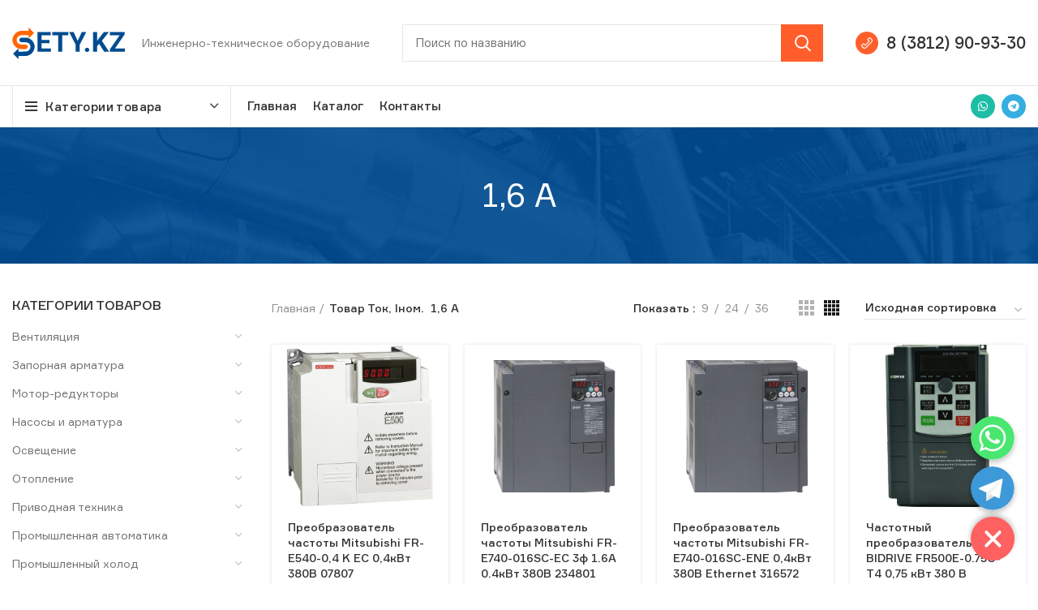

--- FILE ---
content_type: text/html; charset=UTF-8
request_url: https://sety.kz/tok-inom/1346-13393/
body_size: 43070
content:
<!DOCTYPE html>
<html lang="ru-RU">
<head>
<meta charset="UTF-8">
<link rel="profile" href="https://gmpg.org/xfn/11">
<link rel="pingback" href="https://sety.kz/xmlrpc.php">
<title>1,6 А &#8212; SETY.KZ</title>
<meta name='robots' content='max-image-preview:large'/>
<link rel="alternate" type="application/rss+xml" title="SETY.KZ &raquo; Лента" href="https://sety.kz/feed/"/>
<link rel="alternate" type="application/rss+xml" title="SETY.KZ &raquo; Лента комментариев" href="https://sety.kz/comments/feed/"/>
<link rel="alternate" type="application/rss+xml" title="SETY.KZ &raquo; Лента элемента 1,6 А таксономии Ток, Iном." href="https://sety.kz/tok-inom/1346-13393/feed/"/>
<link rel="stylesheet" type="text/css" href="//sety.kz/wp-content/cache/wpfc-minified/10mu1d3m/dh320.css" media="all"/>
<style id='chaty-front-css-inline-css'>#wechat-qr-code{right:104px;left:auto;}
.chaty-widget-is a{display:block;margin:0;padding:0;border-radius:50%;-webkit-border-radius:50%;-moz-border-radius:50%;}
.chaty-widget-is svg{margin:0;padding:0;}
.chaty-main-widget{display:none;}
.chaty-in-desktop .chaty-main-widget.is-in-desktop{display:block;}
.chaty-in-mobile .chaty-main-widget.is-in-mobile{display:block;}
.chaty-widget.hide-widget{display:none !important;}
.chaty-widget, .chaty-widget .get, .chaty-widget .get a{width:62px}
.facustom-icon{width:54px;line-height:54px;height:54px;font-size:27px;}
.chaty-widget-is a{width:54px;height:54px;}
.facustom-icon.chaty-btn-whatsapp{background-color:#49E670}
.chaty-whatsapp .color-element{fill:#49E670;background:#49E670}
.facustom-icon.chaty-btn-telegram{background-color:#3E99D8}
.chaty-telegram .color-element{fill:#3E99D8;background:#3E99D8}
body div.chaty-widget.hide-widget{display:none !important;}
.i-trigger .chaty-widget-i-title, .chaty-widget-i .chaty-widget-i-title{color:#333333 !important;background:#ffffff !important;}.i-trigger .chaty-widget-i-title p, .chaty-widget-i.chaty-main-widget .chaty-widget-i-title p{color:#333333 !important;}.i-trigger .chaty-widget-i:not(.no-tooltip):before, .chaty-widget-i.chaty-main-widget:before{border-color:transparent transparent transparent #ffffff !important;}.chaty-widget.chaty-widget-is-right .i-trigger .i-trigger-open.chaty-widget-i:before, .chaty-widget.chaty-widget-is-right .chaty-widget-i:before{border-color:transparent #ffffff transparent transparent !important;}.chaty-widget.chaty-widget-is-right .i-trigger .chaty-widget-i:before, .chaty-widget.chaty-widget-is-right .chaty-widget-i:before{border-color:transparent #ffffff transparent transparent !important;}</style>
<style id='global-styles-inline-css'>body{--wp--preset--color--black:#000000;--wp--preset--color--cyan-bluish-gray:#abb8c3;--wp--preset--color--white:#ffffff;--wp--preset--color--pale-pink:#f78da7;--wp--preset--color--vivid-red:#cf2e2e;--wp--preset--color--luminous-vivid-orange:#ff6900;--wp--preset--color--luminous-vivid-amber:#fcb900;--wp--preset--color--light-green-cyan:#7bdcb5;--wp--preset--color--vivid-green-cyan:#00d084;--wp--preset--color--pale-cyan-blue:#8ed1fc;--wp--preset--color--vivid-cyan-blue:#0693e3;--wp--preset--color--vivid-purple:#9b51e0;--wp--preset--gradient--vivid-cyan-blue-to-vivid-purple:linear-gradient(135deg,rgba(6,147,227,1) 0%,rgb(155,81,224) 100%);--wp--preset--gradient--light-green-cyan-to-vivid-green-cyan:linear-gradient(135deg,rgb(122,220,180) 0%,rgb(0,208,130) 100%);--wp--preset--gradient--luminous-vivid-amber-to-luminous-vivid-orange:linear-gradient(135deg,rgba(252,185,0,1) 0%,rgba(255,105,0,1) 100%);--wp--preset--gradient--luminous-vivid-orange-to-vivid-red:linear-gradient(135deg,rgba(255,105,0,1) 0%,rgb(207,46,46) 100%);--wp--preset--gradient--very-light-gray-to-cyan-bluish-gray:linear-gradient(135deg,rgb(238,238,238) 0%,rgb(169,184,195) 100%);--wp--preset--gradient--cool-to-warm-spectrum:linear-gradient(135deg,rgb(74,234,220) 0%,rgb(151,120,209) 20%,rgb(207,42,186) 40%,rgb(238,44,130) 60%,rgb(251,105,98) 80%,rgb(254,248,76) 100%);--wp--preset--gradient--blush-light-purple:linear-gradient(135deg,rgb(255,206,236) 0%,rgb(152,150,240) 100%);--wp--preset--gradient--blush-bordeaux:linear-gradient(135deg,rgb(254,205,165) 0%,rgb(254,45,45) 50%,rgb(107,0,62) 100%);--wp--preset--gradient--luminous-dusk:linear-gradient(135deg,rgb(255,203,112) 0%,rgb(199,81,192) 50%,rgb(65,88,208) 100%);--wp--preset--gradient--pale-ocean:linear-gradient(135deg,rgb(255,245,203) 0%,rgb(182,227,212) 50%,rgb(51,167,181) 100%);--wp--preset--gradient--electric-grass:linear-gradient(135deg,rgb(202,248,128) 0%,rgb(113,206,126) 100%);--wp--preset--gradient--midnight:linear-gradient(135deg,rgb(2,3,129) 0%,rgb(40,116,252) 100%);--wp--preset--duotone--dark-grayscale:url('#wp-duotone-dark-grayscale');--wp--preset--duotone--grayscale:url('#wp-duotone-grayscale');--wp--preset--duotone--purple-yellow:url('#wp-duotone-purple-yellow');--wp--preset--duotone--blue-red:url('#wp-duotone-blue-red');--wp--preset--duotone--midnight:url('#wp-duotone-midnight');--wp--preset--duotone--magenta-yellow:url('#wp-duotone-magenta-yellow');--wp--preset--duotone--purple-green:url('#wp-duotone-purple-green');--wp--preset--duotone--blue-orange:url('#wp-duotone-blue-orange');--wp--preset--font-size--small:13px;--wp--preset--font-size--medium:20px;--wp--preset--font-size--large:36px;--wp--preset--font-size--x-large:42px;}.has-black-color{color:var(--wp--preset--color--black) !important;}.has-cyan-bluish-gray-color{color:var(--wp--preset--color--cyan-bluish-gray) !important;}.has-white-color{color:var(--wp--preset--color--white) !important;}.has-pale-pink-color{color:var(--wp--preset--color--pale-pink) !important;}.has-vivid-red-color{color:var(--wp--preset--color--vivid-red) !important;}.has-luminous-vivid-orange-color{color:var(--wp--preset--color--luminous-vivid-orange) !important;}.has-luminous-vivid-amber-color{color:var(--wp--preset--color--luminous-vivid-amber) !important;}.has-light-green-cyan-color{color:var(--wp--preset--color--light-green-cyan) !important;}.has-vivid-green-cyan-color{color:var(--wp--preset--color--vivid-green-cyan) !important;}.has-pale-cyan-blue-color{color:var(--wp--preset--color--pale-cyan-blue) !important;}.has-vivid-cyan-blue-color{color:var(--wp--preset--color--vivid-cyan-blue) !important;}.has-vivid-purple-color{color:var(--wp--preset--color--vivid-purple) !important;}.has-black-background-color{background-color:var(--wp--preset--color--black) !important;}.has-cyan-bluish-gray-background-color{background-color:var(--wp--preset--color--cyan-bluish-gray) !important;}.has-white-background-color{background-color:var(--wp--preset--color--white) !important;}.has-pale-pink-background-color{background-color:var(--wp--preset--color--pale-pink) !important;}.has-vivid-red-background-color{background-color:var(--wp--preset--color--vivid-red) !important;}.has-luminous-vivid-orange-background-color{background-color:var(--wp--preset--color--luminous-vivid-orange) !important;}.has-luminous-vivid-amber-background-color{background-color:var(--wp--preset--color--luminous-vivid-amber) !important;}.has-light-green-cyan-background-color{background-color:var(--wp--preset--color--light-green-cyan) !important;}.has-vivid-green-cyan-background-color{background-color:var(--wp--preset--color--vivid-green-cyan) !important;}.has-pale-cyan-blue-background-color{background-color:var(--wp--preset--color--pale-cyan-blue) !important;}.has-vivid-cyan-blue-background-color{background-color:var(--wp--preset--color--vivid-cyan-blue) !important;}.has-vivid-purple-background-color{background-color:var(--wp--preset--color--vivid-purple) !important;}.has-black-border-color{border-color:var(--wp--preset--color--black) !important;}.has-cyan-bluish-gray-border-color{border-color:var(--wp--preset--color--cyan-bluish-gray) !important;}.has-white-border-color{border-color:var(--wp--preset--color--white) !important;}.has-pale-pink-border-color{border-color:var(--wp--preset--color--pale-pink) !important;}.has-vivid-red-border-color{border-color:var(--wp--preset--color--vivid-red) !important;}.has-luminous-vivid-orange-border-color{border-color:var(--wp--preset--color--luminous-vivid-orange) !important;}.has-luminous-vivid-amber-border-color{border-color:var(--wp--preset--color--luminous-vivid-amber) !important;}.has-light-green-cyan-border-color{border-color:var(--wp--preset--color--light-green-cyan) !important;}.has-vivid-green-cyan-border-color{border-color:var(--wp--preset--color--vivid-green-cyan) !important;}.has-pale-cyan-blue-border-color{border-color:var(--wp--preset--color--pale-cyan-blue) !important;}.has-vivid-cyan-blue-border-color{border-color:var(--wp--preset--color--vivid-cyan-blue) !important;}.has-vivid-purple-border-color{border-color:var(--wp--preset--color--vivid-purple) !important;}.has-vivid-cyan-blue-to-vivid-purple-gradient-background{background:var(--wp--preset--gradient--vivid-cyan-blue-to-vivid-purple) !important;}.has-light-green-cyan-to-vivid-green-cyan-gradient-background{background:var(--wp--preset--gradient--light-green-cyan-to-vivid-green-cyan) !important;}.has-luminous-vivid-amber-to-luminous-vivid-orange-gradient-background{background:var(--wp--preset--gradient--luminous-vivid-amber-to-luminous-vivid-orange) !important;}.has-luminous-vivid-orange-to-vivid-red-gradient-background{background:var(--wp--preset--gradient--luminous-vivid-orange-to-vivid-red) !important;}.has-very-light-gray-to-cyan-bluish-gray-gradient-background{background:var(--wp--preset--gradient--very-light-gray-to-cyan-bluish-gray) !important;}.has-cool-to-warm-spectrum-gradient-background{background:var(--wp--preset--gradient--cool-to-warm-spectrum) !important;}.has-blush-light-purple-gradient-background{background:var(--wp--preset--gradient--blush-light-purple) !important;}.has-blush-bordeaux-gradient-background{background:var(--wp--preset--gradient--blush-bordeaux) !important;}.has-luminous-dusk-gradient-background{background:var(--wp--preset--gradient--luminous-dusk) !important;}.has-pale-ocean-gradient-background{background:var(--wp--preset--gradient--pale-ocean) !important;}.has-electric-grass-gradient-background{background:var(--wp--preset--gradient--electric-grass) !important;}.has-midnight-gradient-background{background:var(--wp--preset--gradient--midnight) !important;}.has-small-font-size{font-size:var(--wp--preset--font-size--small) !important;}.has-medium-font-size{font-size:var(--wp--preset--font-size--medium) !important;}.has-large-font-size{font-size:var(--wp--preset--font-size--large) !important;}.has-x-large-font-size{font-size:var(--wp--preset--font-size--x-large) !important;}</style>
<link rel="stylesheet" type="text/css" href="//sety.kz/wp-content/cache/wpfc-minified/q793ivyx/dh320.css" media="all"/>
<style id='woocommerce-inline-inline-css'>.woocommerce form .form-row .required{visibility:visible;}</style>
<link rel="stylesheet" type="text/css" href="//sety.kz/wp-content/cache/wpfc-minified/qlb496ev/dh320.css" media="all"/>
<link rel='stylesheet' id='elementor-post-7638-css' href='https://sety.kz/wp-content/uploads/elementor/css/post-7638.css?ver=1645445839' type='text/css' media='all'/>
<link rel="stylesheet" type="text/css" href="//sety.kz/wp-content/cache/wpfc-minified/dm8ilj5/dh3a1.css" media="all"/>
<link rel="https://api.w.org/" href="https://sety.kz/wp-json/"/><link rel="EditURI" type="application/rsd+xml" title="RSD" href="https://sety.kz/xmlrpc.php?rsd"/>
<link rel="wlwmanifest" type="application/wlwmanifest+xml" href="https://sety.kz/wp-includes/wlwmanifest.xml"/> 
<meta name="generator" content="WordPress 5.9.1"/>
<meta name="generator" content="WooCommerce 6.2.0"/>
<meta name="viewport" content="width=device-width, initial-scale=1.0, maximum-scale=1.0, user-scalable=no">
<noscript><style>.woocommerce-product-gallery{opacity:1 !important;}</style></noscript>
<link rel="icon" href="https://sety.kz/wp-content/uploads/2021/03/fav-sety-100x100.png" sizes="32x32"/>
<link rel="icon" href="https://sety.kz/wp-content/uploads/2021/03/fav-sety.png" sizes="192x192"/>
<link rel="apple-touch-icon" href="https://sety.kz/wp-content/uploads/2021/03/fav-sety.png"/>
<meta name="msapplication-TileImage" content="https://sety.kz/wp-content/uploads/2021/03/fav-sety.png"/>
<style id="wp-custom-css">span.elementor-icon-list-text:hover{color:#FF5E2B !important;}
.brands-widget .brand-item img{filter:gray;
-webkit-filter:grayscale(100%);
-webkit-transition:all .6s ease;
-webkit-backface-visibility:hidden;
opacity:0.6;}
.brands-widget .brand-item img:hover{filter:none;
-webkit-filter:grayscale(0%);opacity:1;}
.header-categories-nav .categories-menu-dropdown .item-level-0>a{font-size:14px;font-weight:500;}
.product-share, .amount{display:none;}
.woocommerce-tabs p a, #tab-description{pointer-events:none;}
.category-nav-link .category-name{position:relative;display:inline-block;letter-spacing:.2px;font-weight:500;font-size:14px;line-height:1.3;}
.woocommerce-breadcrumb .breadcrumb-last, .yoast-breadcrumb .breadcrumb_last{margin-right:8px;font-weight:500;}
.woodmart-products-per-page .per-page-title{display:inline-block;margin-bottom:0;margin-right:0;color:#2d2a2a;vertical-align:middle;font-weight:500;}
.woocommerce-ordering select{padding-bottom:5px;padding-left:2px;padding-right:20px;max-width:200px;height:auto;border-top-style:none;border-right-style:none;border-left-style:none;background-position:right 0 top 50%;color:#2d2a2a;font-weight:500;font-size:14px;line-height:18px;cursor:pointer;}
.widget_product_categories .product-categories li.current-cat>a{color:#333;font-weight:500;}
.woodmart-sticky-social .woodmart-social-icon-name{overflow:hidden;padding:0;max-width:0;white-space:nowrap;font-weight:400;font-size:14px;transition:padding .4s cubic-bezier(.175,.885,.32,1.15),max-width .4s cubic-bezier(.175,.885,.32,1.15);}
.wd-action-btn.wd-style-text>a{position:relative;display:inline-flex;align-items:center;flex-direction:row;font-weight:500;font-size:14px;line-height:1;}
.categories-accordion-on .widget_product_categories .count{margin-top:6px;font-size:11px;}::selection{background:rgba(255, 94, 43, 0.2);color:#000;}
.site-mobile-menu .nav-link-text{position:relative;display:block;font-weight:500 !important;}
.mobile-nav .searchform input[type=text]{padding-top:0;padding-bottom:0;padding-right:50px;padding-left:20px;height:70px;border:none;font-weight:500;}
.acclassic .trwca-accordion li.current-cat-parent a:hover{color:#FF6600 !important;}
.footer-sidebar{padding-top:40px;padding-bottom:10px;margin-top:-40px;}
.main-page-wrapper{margin-top:-40px;padding-top:40px;background-color:#FFF;margin-bottom:50px;}
.textwidget .elementor-button{background:#FF5E2B !important;color:white !important;}
.page-title.color-scheme-light .entry-title{color:#FFF;font-size:40px;}
.page-title.color-scheme-light .entry-title.count{display:none;}
.col-md-3.col-sm-4.col-6.category-grid-item.cat-design-alt.categories-with-shadow.without-product-count.product-category{-ms-flex:0 0 33%;flex:0 0 33%;max-width:33%;}
.category-image-wrapp{border-radius:4px;margin-bottom:10px;}
.category-image-wrapp img{height:200px;width:100%;object-fit:cover;}
@media(max-width:767px){
.col-md-3.col-sm-4.col-6.category-grid-item.cat-design-alt.categories-with-shadow.without-product-count.product-category{-ms-flex:0 0 50%;flex:0 0 50%;max-width:50%;}
.page-title.color-scheme-light .entry-title{font-size:30px;}
}
@media(max-width:576px){
.wd-entities-title.category-title{font-size:13px;}
.category-image-wrapp img{height:auto;}
.secondcolumn_catalog{margin-top:-15px!important;}
}
.product-grid-item .product-image-link img, .product-grid-item .hover-img img{width:100%;height:200px;object-fit:contain;}
.wp-post-image.wd-lazy-load.woodmart-lazy-load.wd-lazy-fade.wd-loaded{width:100%!important;height:450px!important;object-fit:contain!important;}</style>
<style></style>			<style data-type="wd-style-header_966056">.whb-sticked .whb-general-header .wd-dropdown{margin-top:10px;}
.whb-sticked .whb-general-header .wd-dropdown:after{height:20px;}
.whb-header-bottom .wd-dropdown{margin-top:5px;}
.whb-header-bottom .wd-dropdown:after{height:15px;}
.whb-sticked .whb-header-bottom .wd-dropdown{margin-top:10px;}
.whb-sticked .whb-header-bottom .wd-dropdown:after{height:20px;}
.whb-header .whb-header-bottom .wd-header-cats{margin-top:-1px;margin-bottom:-1px;height:calc(100% + 2px);}
@media(min-width:1025px){
.whb-general-header-inner{height:105px;max-height:105px;}
.whb-sticked .whb-general-header-inner{height:60px;max-height:60px;}
.whb-header-bottom-inner{height:50px;max-height:50px;}
.whb-sticked .whb-header-bottom-inner{height:60px;max-height:60px;}
}
@media(max-width:1024px){
.whb-general-header-inner{height:60px;max-height:60px;}
}
.whb-top-bar{background-color:rgba(1, 75, 143, 1);border-color:rgba(129, 129, 120, 0.2);border-bottom-width:1px;border-bottom-style:solid;}
.whb-general-header{border-color:rgba(232, 232, 232, 1);border-bottom-width:1px;border-bottom-style:solid;}
.whb-wjlcubfdmlq3d7jvmt23 .menu-opener{background-color:rgba(255, 255, 255, 1);}.whb-wjlcubfdmlq3d7jvmt23 .menu-opener{border-color:rgba(232, 232, 232, 1);border-bottom-width:1px;border-bottom-style:solid;border-top-width:1px;border-top-style:solid;border-left-width:1px;border-left-style:solid;border-right-width:1px;border-right-style:solid;}
.whb-header-bottom{border-color:rgba(232, 232, 232, 1);border-bottom-width:1px;border-bottom-style:solid;}</style>
<script data-wpfc-render="false">var Wpfcll={s:[],osl:0,scroll:false,i:function(){Wpfcll.ss();window.addEventListener('load',function(){window.addEventListener("DOMSubtreeModified",function(e){Wpfcll.osl=Wpfcll.s.length;Wpfcll.ss();if(Wpfcll.s.length > Wpfcll.osl){Wpfcll.ls(false);}},false);Wpfcll.ls(true);});window.addEventListener('scroll',function(){Wpfcll.scroll=true;Wpfcll.ls(false);});window.addEventListener('resize',function(){Wpfcll.scroll=true;Wpfcll.ls(false);});window.addEventListener('click',function(){Wpfcll.scroll=true;Wpfcll.ls(false);});},c:function(e,pageload){var w=document.documentElement.clientHeight || body.clientHeight;var n=0;if(pageload){n=0;}else{n=(w > 800) ? 800:200;n=Wpfcll.scroll ? 800:n;}var er=e.getBoundingClientRect();var t=0;var p=e.parentNode ? e.parentNode:false;if(typeof p.getBoundingClientRect=="undefined"){var pr=false;}else{var pr=p.getBoundingClientRect();}if(er.x==0 && er.y==0){for(var i=0;i < 10;i++){if(p){if(pr.x==0 && pr.y==0){if(p.parentNode){p=p.parentNode;}if(typeof p.getBoundingClientRect=="undefined"){pr=false;}else{pr=p.getBoundingClientRect();}}else{t=pr.top;break;}}};}else{t=er.top;}if(w - t+n > 0){return true;}return false;},r:function(e,pageload){var s=this;var oc,ot;try{oc=e.getAttribute("data-wpfc-original-src");ot=e.getAttribute("data-wpfc-original-srcset");originalsizes=e.getAttribute("data-wpfc-original-sizes");if(s.c(e,pageload)){if(oc || ot){if(e.tagName=="DIV" || e.tagName=="A" || e.tagName=="SPAN"){e.style.backgroundImage="url("+oc+")";e.removeAttribute("data-wpfc-original-src");e.removeAttribute("data-wpfc-original-srcset");e.removeAttribute("onload");}else{if(oc){e.setAttribute('src',oc);}if(ot){e.setAttribute('srcset',ot);}if(originalsizes){e.setAttribute('sizes',originalsizes);}if(e.getAttribute("alt") && e.getAttribute("alt")=="blank"){e.removeAttribute("alt");}e.removeAttribute("data-wpfc-original-src");e.removeAttribute("data-wpfc-original-srcset");e.removeAttribute("data-wpfc-original-sizes");e.removeAttribute("onload");if(e.tagName=="IFRAME"){var y="https://www.youtube.com/embed/";if(navigator.userAgent.match(/\sEdge?\/\d/i)){e.setAttribute('src',e.getAttribute("src").replace(/.+\/templates\/youtube\.html\#/,y));}e.onload=function(){if(typeof window.jQuery !="undefined"){if(jQuery.fn.fitVids){jQuery(e).parent().fitVids({customSelector:"iframe[src]"});}}var s=e.getAttribute("src").match(/templates\/youtube\.html\#(.+)/);if(s){try{var i=e.contentDocument || e.contentWindow;if(i.location.href=="about:blank"){e.setAttribute('src',y+s[1]);}}catch(err){e.setAttribute('src',y+s[1]);}}}}}}else{if(e.tagName=="NOSCRIPT"){if(jQuery(e).attr("data-type")=="wpfc"){e.removeAttribute("data-type");jQuery(e).after(jQuery(e).text());}}}}}catch(error){console.log(error);console.log("==>",e);}},ss:function(){var i=Array.prototype.slice.call(document.getElementsByTagName("img"));var f=Array.prototype.slice.call(document.getElementsByTagName("iframe"));var d=Array.prototype.slice.call(document.getElementsByTagName("div"));var a=Array.prototype.slice.call(document.getElementsByTagName("a"));var s=Array.prototype.slice.call(document.getElementsByTagName("span"));var n=Array.prototype.slice.call(document.getElementsByTagName("noscript"));this.s=i.concat(f).concat(d).concat(a).concat(s).concat(n);},ls:function(pageload){var s=this;[].forEach.call(s.s,function(e,index){s.r(e,pageload);});}};document.addEventListener('DOMContentLoaded',function(){wpfci();});function wpfci(){Wpfcll.i();}</script>
</head>
<body data-rsssl=1 class="archive tax-pa_tok-inom term-1346-13393 term-15595 theme-woodmart woocommerce woocommerce-page woocommerce-no-js wrapper-custom form-style-square form-border-width-1 catalog-mode-on categories-accordion-on woodmart-archive-shop offcanvas-sidebar-mobile offcanvas-sidebar-tablet notifications-sticky hide-larger-price elementor-default elementor-kit-7638">
<svg xmlns="http://www.w3.org/2000/svg" viewBox="0 0 0 0" width="0" height="0" focusable="false" role="none" style="visibility: hidden; position: absolute; left: -9999px; overflow: hidden;" ><defs><filter id="wp-duotone-dark-grayscale"><feColorMatrix color-interpolation-filters="sRGB" type="matrix" values=" .299 .587 .114 0 0 .299 .587 .114 0 0 .299 .587 .114 0 0 .299 .587 .114 0 0 " /><feComponentTransfer color-interpolation-filters="sRGB" ><feFuncR type="table" tableValues="0 0.49803921568627" /><feFuncG type="table" tableValues="0 0.49803921568627" /><feFuncB type="table" tableValues="0 0.49803921568627" /><feFuncA type="table" tableValues="1 1" /></feComponentTransfer><feComposite in2="SourceGraphic" operator="in" /></filter></defs></svg><svg xmlns="http://www.w3.org/2000/svg" viewBox="0 0 0 0" width="0" height="0" focusable="false" role="none" style="visibility: hidden; position: absolute; left: -9999px; overflow: hidden;" ><defs><filter id="wp-duotone-grayscale"><feColorMatrix color-interpolation-filters="sRGB" type="matrix" values=" .299 .587 .114 0 0 .299 .587 .114 0 0 .299 .587 .114 0 0 .299 .587 .114 0 0 " /><feComponentTransfer color-interpolation-filters="sRGB" ><feFuncR type="table" tableValues="0 1" /><feFuncG type="table" tableValues="0 1" /><feFuncB type="table" tableValues="0 1" /><feFuncA type="table" tableValues="1 1" /></feComponentTransfer><feComposite in2="SourceGraphic" operator="in" /></filter></defs></svg><svg xmlns="http://www.w3.org/2000/svg" viewBox="0 0 0 0" width="0" height="0" focusable="false" role="none" style="visibility: hidden; position: absolute; left: -9999px; overflow: hidden;" ><defs><filter id="wp-duotone-purple-yellow"><feColorMatrix color-interpolation-filters="sRGB" type="matrix" values=" .299 .587 .114 0 0 .299 .587 .114 0 0 .299 .587 .114 0 0 .299 .587 .114 0 0 " /><feComponentTransfer color-interpolation-filters="sRGB" ><feFuncR type="table" tableValues="0.54901960784314 0.98823529411765" /><feFuncG type="table" tableValues="0 1" /><feFuncB type="table" tableValues="0.71764705882353 0.25490196078431" /><feFuncA type="table" tableValues="1 1" /></feComponentTransfer><feComposite in2="SourceGraphic" operator="in" /></filter></defs></svg><svg xmlns="http://www.w3.org/2000/svg" viewBox="0 0 0 0" width="0" height="0" focusable="false" role="none" style="visibility: hidden; position: absolute; left: -9999px; overflow: hidden;" ><defs><filter id="wp-duotone-blue-red"><feColorMatrix color-interpolation-filters="sRGB" type="matrix" values=" .299 .587 .114 0 0 .299 .587 .114 0 0 .299 .587 .114 0 0 .299 .587 .114 0 0 " /><feComponentTransfer color-interpolation-filters="sRGB" ><feFuncR type="table" tableValues="0 1" /><feFuncG type="table" tableValues="0 0.27843137254902" /><feFuncB type="table" tableValues="0.5921568627451 0.27843137254902" /><feFuncA type="table" tableValues="1 1" /></feComponentTransfer><feComposite in2="SourceGraphic" operator="in" /></filter></defs></svg><svg xmlns="http://www.w3.org/2000/svg" viewBox="0 0 0 0" width="0" height="0" focusable="false" role="none" style="visibility: hidden; position: absolute; left: -9999px; overflow: hidden;" ><defs><filter id="wp-duotone-midnight"><feColorMatrix color-interpolation-filters="sRGB" type="matrix" values=" .299 .587 .114 0 0 .299 .587 .114 0 0 .299 .587 .114 0 0 .299 .587 .114 0 0 " /><feComponentTransfer color-interpolation-filters="sRGB" ><feFuncR type="table" tableValues="0 0" /><feFuncG type="table" tableValues="0 0.64705882352941" /><feFuncB type="table" tableValues="0 1" /><feFuncA type="table" tableValues="1 1" /></feComponentTransfer><feComposite in2="SourceGraphic" operator="in" /></filter></defs></svg><svg xmlns="http://www.w3.org/2000/svg" viewBox="0 0 0 0" width="0" height="0" focusable="false" role="none" style="visibility: hidden; position: absolute; left: -9999px; overflow: hidden;" ><defs><filter id="wp-duotone-magenta-yellow"><feColorMatrix color-interpolation-filters="sRGB" type="matrix" values=" .299 .587 .114 0 0 .299 .587 .114 0 0 .299 .587 .114 0 0 .299 .587 .114 0 0 " /><feComponentTransfer color-interpolation-filters="sRGB" ><feFuncR type="table" tableValues="0.78039215686275 1" /><feFuncG type="table" tableValues="0 0.94901960784314" /><feFuncB type="table" tableValues="0.35294117647059 0.47058823529412" /><feFuncA type="table" tableValues="1 1" /></feComponentTransfer><feComposite in2="SourceGraphic" operator="in" /></filter></defs></svg><svg xmlns="http://www.w3.org/2000/svg" viewBox="0 0 0 0" width="0" height="0" focusable="false" role="none" style="visibility: hidden; position: absolute; left: -9999px; overflow: hidden;" ><defs><filter id="wp-duotone-purple-green"><feColorMatrix color-interpolation-filters="sRGB" type="matrix" values=" .299 .587 .114 0 0 .299 .587 .114 0 0 .299 .587 .114 0 0 .299 .587 .114 0 0 " /><feComponentTransfer color-interpolation-filters="sRGB" ><feFuncR type="table" tableValues="0.65098039215686 0.40392156862745" /><feFuncG type="table" tableValues="0 1" /><feFuncB type="table" tableValues="0.44705882352941 0.4" /><feFuncA type="table" tableValues="1 1" /></feComponentTransfer><feComposite in2="SourceGraphic" operator="in" /></filter></defs></svg><svg xmlns="http://www.w3.org/2000/svg" viewBox="0 0 0 0" width="0" height="0" focusable="false" role="none" style="visibility: hidden; position: absolute; left: -9999px; overflow: hidden;" ><defs><filter id="wp-duotone-blue-orange"><feColorMatrix color-interpolation-filters="sRGB" type="matrix" values=" .299 .587 .114 0 0 .299 .587 .114 0 0 .299 .587 .114 0 0 .299 .587 .114 0 0 " /><feComponentTransfer color-interpolation-filters="sRGB" ><feFuncR type="table" tableValues="0.098039215686275 1" /><feFuncG type="table" tableValues="0 0.66274509803922" /><feFuncB type="table" tableValues="0.84705882352941 0.41960784313725" /><feFuncA type="table" tableValues="1 1" /></feComponentTransfer><feComposite in2="SourceGraphic" operator="in" /></filter></defs></svg>	
<div class="website-wrapper">
<header class="whb-header whb-sticky-shadow whb-scroll-slide whb-sticky-real">
<div class="whb-main-header">
<div class="whb-row whb-top-bar whb-not-sticky-row whb-with-bg whb-border-fullwidth whb-color-light whb-flex-flex-middle whb-hidden-desktop whb-hidden-mobile">
<div class="container">
<div class="whb-flex-row whb-top-bar-inner">
<div class="whb-column whb-col-left whb-visible-lg">
<div class="wd-header-nav wd-header-secondary-nav text-right navigation-style-separated" role="navigation"></div><div class="wd-header-divider whb-divider-default whb-divider-element"></div><div class="wd-social-icons woodmart-social-icons text-left icons-design-default icons-size-small color-scheme-light social-follow social-form-circle"> <a rel="noopener noreferrer nofollow" href="https://wa.me/79659877721" target="_blank" class="whatsapp-desktop wd-social-icon social-whatsapp" aria-label="WhatsApp social link"> <span class="wd-icon"></span> </a> <a rel="noopener noreferrer nofollow" href="https://wa.me/79659877721" target="_blank" class="whatsapp-mobile wd-social-icon social-whatsapp" aria-label="WhatsApp social link"> <span class="wd-icon"></span> </a> <a rel="noopener noreferrer nofollow" href="tg://resolve?domain=setykz" target="_blank" class="wd-social-icon social-tg" aria-label="Telegram social link"> <span class="wd-icon"></span> </a></div></div><div class="whb-column whb-col-center whb-visible-lg whb-empty-column"></div><div class="whb-column whb-col-right whb-visible-lg">
<div class="wd-header-text set-cont-mb-s reset-last-child wd-inline whb-text-element"><span style="color: #ffffff;">Free shipping for all orders of $150</span></div></div><div class="whb-column whb-col-mobile whb-hidden-lg whb-empty-column"></div></div></div></div><div class="whb-row whb-general-header whb-sticky-row whb-without-bg whb-border-fullwidth whb-color-dark whb-flex-flex-middle">
<div class="container">
<div class="whb-flex-row whb-general-header-inner">
<div class="whb-column whb-col-left whb-visible-lg">
<div class="site-logo wd-switch-logo"> <a href="https://sety.kz/" class="wd-logo wd-main-logo woodmart-logo woodmart-main-logo" rel="home"> <img onload="Wpfcll.r(this,true);" src="https://sety.kz/wp-content/plugins/wp-fastest-cache-premium/pro/images/blank.gif" data-wpfc-original-src="https://sety.kz/wp-content/uploads/2021/03/g10.svg" alt="SETY.KZ" style="max-width: 140px;"/> </a> <a href="https://sety.kz/" class="wd-logo wd-sticky-logo" rel="home"> <img onload="Wpfcll.r(this,true);" src="https://sety.kz/wp-content/plugins/wp-fastest-cache-premium/pro/images/blank.gif" data-wpfc-original-src="https://sety.kz/wp-content/uploads/2021/03/g10.svg" alt="SETY.KZ" style="max-width: 140px;"/> </a></div><div class="wd-header-text set-cont-mb-s reset-last-child wd-inline whb-text-element"><span style="color: #777777;">Инженерно-техническое оборудование</span></div></div><div class="whb-column whb-col-center whb-visible-lg">
<div class="whb-space-element" style="width:20px;"></div><div class="wd-search-form wd-header-search-form woodmart-search-form">
<form role="search" method="get" class="searchform  wd-style-with-bg search-style-with-bg woodmart-ajax-search" action="https://sety.kz/"  data-thumbnail="1" data-price="1" data-post_type="product" data-count="20" data-sku="0" data-symbols_count="3">
<input type="text" class="s" placeholder="Поиск по названию" value="" name="s" aria-label="Search" title="Поиск по названию" />
<input type="hidden" name="post_type" value="product">
<button type="submit" class="searchsubmit">
<span>
Search						</span>
</button>
</form>
<div class="search-results-wrapper">
<div class="wd-dropdown-results wd-scroll wd-dropdown woodmart-search-results">
<div class="wd-scroll-content"></div></div></div></div></div><div class="whb-column whb-col-right whb-visible-lg">
<div class="whb-space-element" style="width:20px;"></div><div class="wd-header-text set-cont-mb-s reset-last-child whb-text-element"><a href="tel:+73812909330"><img style="margin-right: 10px; margin-top:-5px;" src="/wp-content/uploads/2020/10/svg-wood-tools-phone.svg" alt="phone-icon"/><span style="color: #333333; font-weight: 500; font-size: 20px;">8 (3812) 90-93-30</span></a></div></div><div class="whb-column whb-mobile-left whb-hidden-lg">
<div class="wd-tools-element wd-header-mobile-nav wd-style-icon woodmart-burger-icon"> <a href="#" rel="nofollow"> <span class="wd-tools-icon woodmart-burger"> </span> <span class="wd-tools-text">Меню</span> </a></div></div><div class="whb-column whb-mobile-center whb-hidden-lg">
<div class="site-logo wd-switch-logo"> <a href="https://sety.kz/" class="wd-logo wd-main-logo woodmart-logo woodmart-main-logo" rel="home"> <img onload="Wpfcll.r(this,true);" src="https://sety.kz/wp-content/plugins/wp-fastest-cache-premium/pro/images/blank.gif" data-wpfc-original-src="https://sety.kz/wp-content/uploads/2021/03/g10.svg" alt="SETY.KZ" style="max-width: 140px;"/> </a> <a href="https://sety.kz/" class="wd-logo wd-sticky-logo" rel="home"> <img onload="Wpfcll.r(this,true);" src="https://sety.kz/wp-content/plugins/wp-fastest-cache-premium/pro/images/blank.gif" data-wpfc-original-src="https://sety.kz/wp-content/uploads/2021/03/g10.svg" alt="SETY.KZ" style="max-width: 140px;"/> </a></div></div><div class="whb-column whb-mobile-right whb-hidden-lg">
<div class="wd-header-text set-cont-mb-s reset-last-child whb-text-element"><a href="tel:+73812909330"><img onload="Wpfcll.r(this,true);" src="https://sety.kz/wp-content/plugins/wp-fastest-cache-premium/pro/images/blank.gif" class="alignright" style="margin-top: 18px;" data-wpfc-original-src="/wp-content/uploads/2020/10/svg-wood-tools-phone.svg" alt="phone-icon"/></a></div></div></div></div></div><div class="whb-row whb-header-bottom whb-sticky-row whb-without-bg whb-border-fullwidth whb-color-dark whb-flex-flex-middle whb-hidden-mobile">
<div class="container">
<div class="whb-flex-row whb-header-bottom-inner">
<div class="whb-column whb-col-left whb-visible-lg">
<div class="wd-header-cats wd-event-hover show-on-hover whb-wjlcubfdmlq3d7jvmt23 header-categories-nav" role="navigation">
<span class="menu-opener color-scheme-dark has-bg header-categories-nav-wrap">
<span class="menu-opener-icon woodmart-burger"></span>
<span class="menu-open-label">
Категории товара		</span>
</span>
<div class="wd-dropdown wd-dropdown-cats categories-menu-dropdown"> <ul id="menu-razdely" class="menu wd-nav wd-nav-vertical vertical-navigation"><li id="menu-item-32848" class="menu-item menu-item-type-taxonomy menu-item-object-product_cat menu-item-32848 item-level-0 menu-item-design-default menu-simple-dropdown wd-event-hover"><a href="https://sety.kz/product-category/ventilyaciya/" class="woodmart-nav-link"><span class="nav-link-text">Вентиляция</span></a></li> <li id="menu-item-32850" class="menu-item menu-item-type-taxonomy menu-item-object-product_cat menu-item-32850 item-level-0 menu-item-design-default menu-simple-dropdown wd-event-hover"><a href="https://sety.kz/product-category/zapornaya-armatura/" class="woodmart-nav-link"><span class="nav-link-text">Запорная арматура</span></a></li> <li id="menu-item-135739" class="menu-item menu-item-type-taxonomy menu-item-object-product_cat menu-item-135739 item-level-0 menu-item-design-default menu-simple-dropdown wd-event-hover"><a href="https://sety.kz/product-category/1346-14305/" class="woodmart-nav-link"><span class="nav-link-text">Мотор-редукторы</span></a></li> <li id="menu-item-135740" class="menu-item menu-item-type-taxonomy menu-item-object-product_cat menu-item-135740 item-level-0 menu-item-design-default menu-simple-dropdown wd-event-hover"><a href="https://sety.kz/product-category/1346-14449/" class="woodmart-nav-link"><span class="nav-link-text">Насосы и арматура</span></a></li> <li id="menu-item-135741" class="menu-item menu-item-type-taxonomy menu-item-object-product_cat menu-item-135741 item-level-0 menu-item-design-default menu-simple-dropdown wd-event-hover"><a href="https://sety.kz/product-category/1346-11244/" class="woodmart-nav-link"><span class="nav-link-text">Освещение</span></a></li> <li id="menu-item-32849" class="menu-item menu-item-type-taxonomy menu-item-object-product_cat menu-item-32849 item-level-0 menu-item-design-default menu-simple-dropdown wd-event-hover"><a href="https://sety.kz/product-category/otoplenie/" class="woodmart-nav-link"><span class="nav-link-text">Отопление</span></a></li> <li id="menu-item-135742" class="menu-item menu-item-type-taxonomy menu-item-object-product_cat menu-item-135742 item-level-0 menu-item-design-default menu-simple-dropdown wd-event-hover"><a href="https://sety.kz/product-category/1346-12745/" class="woodmart-nav-link"><span class="nav-link-text">Приводная техника</span></a></li> <li id="menu-item-135743" class="menu-item menu-item-type-taxonomy menu-item-object-product_cat menu-item-135743 item-level-0 menu-item-design-default menu-simple-dropdown wd-event-hover"><a href="https://sety.kz/product-category/1346-14266/" class="woodmart-nav-link"><span class="nav-link-text">Промышленная автоматика</span></a></li> <li id="menu-item-37448" class="menu-item menu-item-type-taxonomy menu-item-object-product_cat menu-item-37448 item-level-0 menu-item-design-default menu-simple-dropdown wd-event-hover"><a href="https://sety.kz/product-category/promyshlennyj-holod/" class="woodmart-nav-link"><span class="nav-link-text">Промышленный холод</span></a></li> <li id="menu-item-51835" class="menu-item menu-item-type-taxonomy menu-item-object-product_cat menu-item-51835 item-level-0 menu-item-design-default menu-simple-dropdown wd-event-hover"><a href="https://sety.kz/product-category/1346-2092/" class="woodmart-nav-link"><span class="nav-link-text">Противопожарное оснащение</span></a></li> <li id="menu-item-135744" class="menu-item menu-item-type-taxonomy menu-item-object-product_cat menu-item-135744 item-level-0 menu-item-design-default menu-simple-dropdown wd-event-hover"><a href="https://sety.kz/product-category/1346-12706/" class="woodmart-nav-link"><span class="nav-link-text">Силовое оборудование</span></a></li> <li id="menu-item-47375" class="menu-item menu-item-type-taxonomy menu-item-object-product_cat menu-item-47375 item-level-0 menu-item-design-default menu-simple-dropdown wd-event-hover"><a href="https://sety.kz/product-category/1346-2090/" class="woodmart-nav-link"><span class="nav-link-text">Системы пожаротушения</span></a></li> <li id="menu-item-135746" class="menu-item menu-item-type-custom menu-item-object-custom menu-item-135746 item-level-0 menu-item-design-default menu-simple-dropdown wd-event-hover"><a href="/?product_cat=1346-16001" class="woodmart-nav-link"><span class="nav-link-text">Теплообменники</span></a></li> <li id="menu-item-135745" class="menu-item menu-item-type-taxonomy menu-item-object-product_cat menu-item-135745 item-level-0 menu-item-design-default menu-simple-dropdown wd-event-hover"><a href="https://sety.kz/product-category/1346-14271/" class="woodmart-nav-link"><span class="nav-link-text">Электродвигатели</span></a></li> </ul></div></div></div><div class="whb-column whb-col-center whb-visible-lg">
<div class="wd-header-nav wd-header-main-nav text-left navigation-style-default" role="navigation"> <ul id="menu-glavnoe-menju" class="menu wd-nav wd-nav-main wd-style-default wd-gap-s"><li id="menu-item-32811" class="menu-item menu-item-type-custom menu-item-object-custom menu-item-32811 item-level-0 menu-item-design-default menu-simple-dropdown wd-event-hover"><a href="/" class="woodmart-nav-link"><span class="nav-link-text">Главная</span></a></li> <li id="menu-item-44562" class="menu-item menu-item-type-post_type menu-item-object-page menu-item-44562 item-level-0 menu-item-design-default menu-simple-dropdown wd-event-hover"><a href="https://sety.kz/katalog/" class="woodmart-nav-link"><span class="nav-link-text">Каталог</span></a></li> <li id="menu-item-32846" class="menu-item menu-item-type-post_type menu-item-object-page menu-item-32846 item-level-0 menu-item-design-default menu-simple-dropdown wd-event-hover"><a href="https://sety.kz/kontakty/" class="woodmart-nav-link"><span class="nav-link-text">Контакты</span></a></li> </ul></div></div><div class="whb-column whb-col-right whb-visible-lg">
<div class="wd-social-icons woodmart-social-icons text-left icons-design-colored icons-size- color-scheme-dark social-follow social-form-circle"> <a rel="noopener noreferrer nofollow" href="https://wa.me/79659877721" target="_blank" class="whatsapp-desktop wd-social-icon social-whatsapp" aria-label="WhatsApp social link"> <span class="wd-icon"></span> </a> <a rel="noopener noreferrer nofollow" href="https://wa.me/79659877721" target="_blank" class="whatsapp-mobile wd-social-icon social-whatsapp" aria-label="WhatsApp social link"> <span class="wd-icon"></span> </a> <a rel="noopener noreferrer nofollow" href="tg://resolve?domain=setykz" target="_blank" class="wd-social-icon social-tg" aria-label="Telegram social link"> <span class="wd-icon"></span> </a></div></div><div class="whb-column whb-col-mobile whb-hidden-lg whb-empty-column"></div></div></div></div></div></header>
<div class="main-page-wrapper">
<div class="page-title page-title-default title-size-default title-design-centered color-scheme-light nav-shop title-shop">
<div class="container"> <h1 class="entry-title title">1,6 А</h1></div></div><div class="container">
<div class="row content-layout-wrapper align-items-start">
<aside class="sidebar-container col-lg-3 col-md-3 col-12 order-last order-md-first sidebar-left area-sidebar-shop" role="complementary">
<div class="widget-heading">
<div class="close-side-widget wd-action-btn wd-style-text wd-cross-icon"> <a href="#" rel="nofollow noopener">закрыть</a></div></div><div class="widget-area">
<div id="woocommerce_product_categories-2" class="wd-widget widget sidebar-widget woocommerce widget_product_categories"><h5 class="widget-title">Категории товаров</h5><ul class="product-categories"><li class="cat-item cat-item-185 cat-parent"><a href="https://sety.kz/product-category/ventilyaciya/">Вентиляция</a><ul class='children'> <li class="cat-item cat-item-9686"><a href="https://sety.kz/product-category/ventilyaciya/1346-ventilyaciya-24/">Winzel Expert</a></li> <li class="cat-item cat-item-9026 cat-parent"><a href="https://sety.kz/product-category/ventilyaciya/1346-ventilyaciya-8/">Автоматика для вентиляции</a> <ul class='children'> <li class="cat-item cat-item-9050"><a href="https://sety.kz/product-category/ventilyaciya/1346-ventilyaciya-8/1346-1346-ventilyaciya-8-ventilyaciya/">Регуляторы скорости</a></li> <li class="cat-item cat-item-9033"><a href="https://sety.kz/product-category/ventilyaciya/1346-ventilyaciya-8/1346-1346-ventilyaciya-8/">Частотные преобразователи</a></li> </ul> </li> <li class="cat-item cat-item-9579"><a href="https://sety.kz/product-category/ventilyaciya/1346-ventilyaciya-23/">Анемостаты и вентиляционные диффузоры</a></li> <li class="cat-item cat-item-8751"><a href="https://sety.kz/product-category/ventilyaciya/1346-ventilyaciya-4/">Бытовые вентиляторы</a></li> <li class="cat-item cat-item-9955"><a href="https://sety.kz/product-category/ventilyaciya/1346-ventilyaciya-26/">Вентиляторы для каминов</a></li> <li class="cat-item cat-item-9100"><a href="https://sety.kz/product-category/ventilyaciya/1346-ventilyaciya-10/">Вентиляторы дымоудаления</a></li> <li class="cat-item cat-item-9521 cat-parent"><a href="https://sety.kz/product-category/ventilyaciya/1346-ventilyaciya-20/">Вентиляционные воздушные клапана</a> <ul class='children'> <li class="cat-item cat-item-9522"><a href="https://sety.kz/product-category/ventilyaciya/1346-ventilyaciya-20/1346-1346-ventilyaciya-20/">Обратный клапан для вентиляции</a></li> </ul> </li> <li class="cat-item cat-item-9569"><a href="https://sety.kz/product-category/ventilyaciya/1346-ventilyaciya-22/">Вентиляционные решетки</a></li> <li class="cat-item cat-item-8462 cat-parent"><a href="https://sety.kz/product-category/ventilyaciya/1346-ventilyaciya-2/">Вентиляционные установки</a> <ul class='children'> <li class="cat-item cat-item-9682 cat-parent"><a href="https://sety.kz/product-category/ventilyaciya/1346-ventilyaciya-2/1346-1346-ventilyaciya-2-ventilyaciya/">Бытовые</a> <ul class='children'> <li class="cat-item cat-item-9752"><a href="https://sety.kz/product-category/ventilyaciya/1346-ventilyaciya-2/1346-1346-ventilyaciya-2-ventilyaciya/1346-1346-1346-ventilyaciya-2-ventilyaciya-1346-ventilyaciya-2/">Приточно-вытяжные</a></li> <li class="cat-item cat-item-9759"><a href="https://sety.kz/product-category/ventilyaciya/1346-ventilyaciya-2/1346-1346-ventilyaciya-2-ventilyaciya/1346-1346-1346-ventilyaciya-2-ventilyaciya-1346-ventilyaciya-2-ventilyaciya/">Приточные</a></li> <li class="cat-item cat-item-9683"><a href="https://sety.kz/product-category/ventilyaciya/1346-ventilyaciya-2/1346-1346-ventilyaciya-2-ventilyaciya/1346-1346-1346-ventilyaciya-2-ventilyaciya/">Проветриватели</a></li> </ul> </li> <li class="cat-item cat-item-12098"><a href="https://sety.kz/product-category/ventilyaciya/1346-ventilyaciya-2/1346-1346-ventilyaciya-2-ventilyaciya-3/">Вытяжная вентиляционная установка</a></li> <li class="cat-item cat-item-8463 cat-parent"><a href="https://sety.kz/product-category/ventilyaciya/1346-ventilyaciya-2/1346-1346-ventilyaciya-2/">Приточно-вытяжные с рекуперацией тепла</a> <ul class='children'> <li class="cat-item cat-item-8483"><a href="https://sety.kz/product-category/ventilyaciya/1346-ventilyaciya-2/1346-1346-ventilyaciya-2/1346-1346-1346-ventilyaciya-2-1346-ventilyaciya-2/">Компактные</a></li> <li class="cat-item cat-item-8464"><a href="https://sety.kz/product-category/ventilyaciya/1346-ventilyaciya-2/1346-1346-ventilyaciya-2/1346-1346-1346-ventilyaciya-2/">Рекуператор для частного дома</a></li> <li class="cat-item cat-item-9286"><a href="https://sety.kz/product-category/ventilyaciya/1346-ventilyaciya-2/1346-1346-ventilyaciya-2/1346-1346-1346-ventilyaciya-2-1346-ventilyaciya-2-ventilyaciya/">С роторным рекуператором</a></li> </ul> </li> <li class="cat-item cat-item-9732"><a href="https://sety.kz/product-category/ventilyaciya/1346-ventilyaciya-2/1346-1346-ventilyaciya-2-ventilyaciya-2/">Приточные</a></li> </ul> </li> <li class="cat-item cat-item-9542"><a href="https://sety.kz/product-category/ventilyaciya/1346-ventilyaciya-21/">Воздуховоды</a></li> <li class="cat-item cat-item-9197 cat-parent"><a href="https://sety.kz/product-category/ventilyaciya/1346-ventilyaciya-12/">Дымососы</a> <ul class='children'> <li class="cat-item cat-item-9255"><a href="https://sety.kz/product-category/ventilyaciya/1346-ventilyaciya-12/1346-1346-ventilyaciya-12/">Дымососы ДПЭ</a></li> </ul> </li> <li class="cat-item cat-item-9497"><a href="https://sety.kz/product-category/ventilyaciya/1346-ventilyaciya-19/">Зонты вытяжные вентиляционные</a></li> <li class="cat-item cat-item-8795 cat-parent"><a href="https://sety.kz/product-category/ventilyaciya/1346-ventilyaciya-6/">Канальные вентиляторы</a> <ul class='children'> <li class="cat-item cat-item-10099"><a href="https://sety.kz/product-category/ventilyaciya/1346-ventilyaciya-6/1346-1346-ventilyaciya-6-ventilyaciya-4/">Высокотемпературные</a></li> <li class="cat-item cat-item-10547"><a href="https://sety.kz/product-category/ventilyaciya/1346-ventilyaciya-6/1346-1346-ventilyaciya-6-ventilyaciya-6/">Для теплиц</a></li> <li class="cat-item cat-item-10802"><a href="https://sety.kz/product-category/ventilyaciya/1346-ventilyaciya-6/1346-1346-ventilyaciya-6-ventilyaciya-7/">Квадратные</a></li> <li class="cat-item cat-item-8807"><a href="https://sety.kz/product-category/ventilyaciya/1346-ventilyaciya-6/1346-1346-ventilyaciya-6-ventilyaciya/">Круглые</a></li> <li class="cat-item cat-item-10012"><a href="https://sety.kz/product-category/ventilyaciya/1346-ventilyaciya-6/1346-1346-ventilyaciya-6-ventilyaciya-3/">Кухонные</a></li> <li class="cat-item cat-item-10352"><a href="https://sety.kz/product-category/ventilyaciya/1346-ventilyaciya-6/1346-1346-ventilyaciya-6-ventilyaciya-5/">Многозональные</a></li> <li class="cat-item cat-item-12373"><a href="https://sety.kz/product-category/ventilyaciya/1346-ventilyaciya-6/1346-1346-ventilyaciya-6-ventilyaciya-8/">Потолочные</a></li> <li class="cat-item cat-item-8796"><a href="https://sety.kz/product-category/ventilyaciya/1346-ventilyaciya-6/1346-1346-ventilyaciya-6/">Прямоугольные</a></li> <li class="cat-item cat-item-8941"><a href="https://sety.kz/product-category/ventilyaciya/1346-ventilyaciya-6/1346-1346-ventilyaciya-6-ventilyaciya-2/">Уличные</a></li> </ul> </li> <li class="cat-item cat-item-9373"><a href="https://sety.kz/product-category/ventilyaciya/1346-ventilyaciya-16/">Канальные нагреватели</a></li> <li class="cat-item cat-item-9393"><a href="https://sety.kz/product-category/ventilyaciya/1346-ventilyaciya-17/">Канальные охладители</a></li> <li class="cat-item cat-item-9073 cat-parent"><a href="https://sety.kz/product-category/ventilyaciya/1346-ventilyaciya-9/">Клапана противопожарные</a> <ul class='children'> <li class="cat-item cat-item-9089"><a href="https://sety.kz/product-category/ventilyaciya/1346-ventilyaciya-9/1346-1346-ventilyaciya-9/">C приводом Belimo</a></li> </ul> </li> <li class="cat-item cat-item-8957"><a href="https://sety.kz/product-category/ventilyaciya/1346-ventilyaciya-7/">Крышные вентиляторы</a></li> <li class="cat-item cat-item-8628 cat-parent"><a href="https://sety.kz/product-category/ventilyaciya/1346-ventilyaciya-3/">Осевые вентиляторы</a> <ul class='children'> <li class="cat-item cat-item-8714"><a href="https://sety.kz/product-category/ventilyaciya/1346-ventilyaciya-3/1346-1346-ventilyaciya-3-ventilyaciya-2/">Оконные с жалюзи</a></li> <li class="cat-item cat-item-11013"><a href="https://sety.kz/product-category/ventilyaciya/1346-ventilyaciya-3/1346-1346-ventilyaciya-3-ventilyaciya-4/">Промышленные</a></li> <li class="cat-item cat-item-11271"><a href="https://sety.kz/product-category/ventilyaciya/1346-ventilyaciya-3/1346-1346-ventilyaciya-3-ventilyaciya-5/">Реверсивные</a></li> <li class="cat-item cat-item-8653"><a href="https://sety.kz/product-category/ventilyaciya/1346-ventilyaciya-3/1346-1346-ventilyaciya-3-ventilyaciya/">С защитной решеткой</a></li> <li class="cat-item cat-item-8629"><a href="https://sety.kz/product-category/ventilyaciya/1346-ventilyaciya-3/1346-1346-ventilyaciya-3/">С настенной панелью</a></li> <li class="cat-item cat-item-9805"><a href="https://sety.kz/product-category/ventilyaciya/1346-ventilyaciya-3/1346-1346-ventilyaciya-3-ventilyaciya-3/">С фланцами</a></li> </ul> </li> <li class="cat-item cat-item-9403 cat-parent"><a href="https://sety.kz/product-category/ventilyaciya/1346-ventilyaciya-18/">Осушители воздуха</a> <ul class='children'> <li class="cat-item cat-item-9404 cat-parent"><a href="https://sety.kz/product-category/ventilyaciya/1346-ventilyaciya-18/1346-1346-ventilyaciya-18/">Промышленные</a> <ul class='children'> <li class="cat-item cat-item-9405"><a href="https://sety.kz/product-category/ventilyaciya/1346-ventilyaciya-18/1346-1346-ventilyaciya-18/1346-1346-1346-ventilyaciya-18/">Адсорбционные</a></li> <li class="cat-item cat-item-9427"><a href="https://sety.kz/product-category/ventilyaciya/1346-ventilyaciya-18/1346-1346-ventilyaciya-18/1346-1346-1346-ventilyaciya-18-1346-ventilyaciya-18-ventilyaciya-2/">Для бассейнов</a></li> <li class="cat-item cat-item-9420"><a href="https://sety.kz/product-category/ventilyaciya/1346-ventilyaciya-18/1346-1346-ventilyaciya-18/1346-1346-1346-ventilyaciya-18-1346-ventilyaciya-18-ventilyaciya/">Канальные</a></li> <li class="cat-item cat-item-9413"><a href="https://sety.kz/product-category/ventilyaciya/1346-ventilyaciya-18/1346-1346-ventilyaciya-18/1346-1346-1346-ventilyaciya-18-1346-ventilyaciya-18/">Мобильные</a></li> </ul> </li> </ul> </li> <li class="cat-item cat-item-9297 cat-parent"><a href="https://sety.kz/product-category/ventilyaciya/1346-ventilyaciya-13/">Пластинчатые и роторные рекуператоры</a> <ul class='children'> <li class="cat-item cat-item-10631"><a href="https://sety.kz/product-category/ventilyaciya/1346-ventilyaciya-13/1346-1346-ventilyaciya-13/">Роторные</a></li> </ul> </li> <li class="cat-item cat-item-9129"><a href="https://sety.kz/product-category/ventilyaciya/1346-ventilyaciya-11/">Пылевые вентиляторы</a></li> <li class="cat-item cat-item-10019"><a href="https://sety.kz/product-category/ventilyaciya/1346-ventilyaciya-28/">Пылеуловители</a></li> <li class="cat-item cat-item-9348"><a href="https://sety.kz/product-category/ventilyaciya/1346-ventilyaciya-15/">Фильтры для вентиляции</a></li> <li class="cat-item cat-item-8311 cat-parent"><a href="https://sety.kz/product-category/ventilyaciya/1346-ventilyaciya/">Центробежные вентиляторы</a> <ul class='children'> <li class="cat-item cat-item-9620"><a href="https://sety.kz/product-category/ventilyaciya/1346-ventilyaciya/1346-1346-ventilyaciya-ventilyaciya-5/">Высокого давления</a></li> <li class="cat-item cat-item-8344"><a href="https://sety.kz/product-category/ventilyaciya/1346-ventilyaciya/1346-1346-ventilyaciya-ventilyaciya-4/">Низкого давления</a></li> <li class="cat-item cat-item-8312"><a href="https://sety.kz/product-category/ventilyaciya/1346-ventilyaciya/1346-1346-ventilyaciya-ventilyaciya-3/">Среднего давления</a></li> </ul> </li> <li class="cat-item cat-item-9325"><a href="https://sety.kz/product-category/ventilyaciya/1346-ventilyaciya-14/">Шумоглушители</a></li> <li class="cat-item cat-item-8779 cat-parent"><a href="https://sety.kz/product-category/ventilyaciya/1346-ventilyaciya-5/">Электроприводы для вентиляции</a> <ul class='children'> <li class="cat-item cat-item-8785"><a href="https://sety.kz/product-category/ventilyaciya/1346-ventilyaciya-5/1346-1346-ventilyaciya-5/">Электропривод Danfoss</a></li> </ul> </li> </ul> </li> <li class="cat-item cat-item-237 cat-parent"><a href="https://sety.kz/product-category/zapornaya-armatura/">Запорная арматура</a><ul class='children'> <li class="cat-item cat-item-4063"><a href="https://sety.kz/product-category/zapornaya-armatura/1346-zapornaya-armatura-11/">Грувлочные колена, тройники и крестовины</a></li> <li class="cat-item cat-item-4064"><a href="https://sety.kz/product-category/zapornaya-armatura/1346-zapornaya-armatura-12/">Грувлочные муфты</a></li> <li class="cat-item cat-item-4061"><a href="https://sety.kz/product-category/zapornaya-armatura/1346-zapornaya-armatura-9/">Грувлочные переходники и адаптеры</a></li> <li class="cat-item cat-item-4062"><a href="https://sety.kz/product-category/zapornaya-armatura/1346-zapornaya-armatura-10/">Грувлочные хомуты, заглушки, фланцы</a></li> <li class="cat-item cat-item-3759"><a href="https://sety.kz/product-category/zapornaya-armatura/1346-zapornaya-armatura/">Заглушки чугунные оцинкованные</a></li> <li class="cat-item cat-item-238 cat-parent"><a href="https://sety.kz/product-category/zapornaya-armatura/zatvory-diskovye/">Затворы дисковые</a> <ul class='children'> <li class="cat-item cat-item-241"><a href="https://sety.kz/product-category/zapornaya-armatura/zatvory-diskovye/stal-20gl/">Сталь 20ГЛ</a></li> <li class="cat-item cat-item-239"><a href="https://sety.kz/product-category/zapornaya-armatura/zatvory-diskovye/stal-20l/">Сталь 20Л</a></li> <li class="cat-item cat-item-240"><a href="https://sety.kz/product-category/zapornaya-armatura/zatvory-diskovye/chugun-sch18/">Чугун СЧ18</a></li> </ul> </li> <li class="cat-item cat-item-3760"><a href="https://sety.kz/product-category/zapornaya-armatura/1346-zapornaya-armatura-2/">Инструмент для монтажа грувлоков</a></li> <li class="cat-item cat-item-3761"><a href="https://sety.kz/product-category/zapornaya-armatura/1346-zapornaya-armatura-3/">Контргайки чугунные оцинкованные</a></li> <li class="cat-item cat-item-242 cat-parent"><a href="https://sety.kz/product-category/zapornaya-armatura/krany-sharovye/">Краны шаровые</a> <ul class='children'> <li class="cat-item cat-item-261"><a href="https://sety.kz/product-category/zapornaya-armatura/krany-sharovye/co-shtampovannymi-flancami/">Cо штампованными фланцами</a></li> <li class="cat-item cat-item-250 cat-parent"><a href="https://sety.kz/product-category/zapornaya-armatura/krany-sharovye/balansirovochnye/">Балансировочные</a> <ul class='children'> <li class="cat-item cat-item-252"><a href="https://sety.kz/product-category/zapornaya-armatura/krany-sharovye/balansirovochnye/pod-privarku-balansirovochnye/">Под приварку</a></li> <li class="cat-item cat-item-251"><a href="https://sety.kz/product-category/zapornaya-armatura/krany-sharovye/balansirovochnye/flancevye-balansirovochnye/">Фланцевые</a></li> </ul> </li> <li class="cat-item cat-item-267"><a href="https://sety.kz/product-category/zapornaya-armatura/krany-sharovye/vysokogo-davleniya/">Высокого давления</a></li> <li class="cat-item cat-item-292 cat-parent"><a href="https://sety.kz/product-category/zapornaya-armatura/krany-sharovye/dlya-gaza/">Для газа</a> <ul class='children'> <li class="cat-item cat-item-294"><a href="https://sety.kz/product-category/zapornaya-armatura/krany-sharovye/dlya-gaza/polnoprohodnye/">Полнопроходные</a></li> <li class="cat-item cat-item-293"><a href="https://sety.kz/product-category/zapornaya-armatura/krany-sharovye/dlya-gaza/standartnoprohodnye/">Стандартнопроходные</a></li> </ul> </li> <li class="cat-item cat-item-264 cat-parent"><a href="https://sety.kz/product-category/zapornaya-armatura/krany-sharovye/dlya-para/">Для пара</a> <ul class='children'> <li class="cat-item cat-item-266"><a href="https://sety.kz/product-category/zapornaya-armatura/krany-sharovye/dlya-para/pod-privarku-dlya-para/">Под приварку</a></li> <li class="cat-item cat-item-265"><a href="https://sety.kz/product-category/zapornaya-armatura/krany-sharovye/dlya-para/flancevye-dlya-para/">Фланцевые</a></li> </ul> </li> <li class="cat-item cat-item-290"><a href="https://sety.kz/product-category/zapornaya-armatura/krany-sharovye/kombinirovannye/">Комбинированные</a></li> <li class="cat-item cat-item-243 cat-parent"><a href="https://sety.kz/product-category/zapornaya-armatura/krany-sharovye/krany-sharovye-celnosvarnye-flancevye-i-pod-privarku/">Краны шаровые цельносварные фланцевые и под приварку</a> <ul class='children'> <li class="cat-item cat-item-256 cat-parent"><a href="https://sety.kz/product-category/zapornaya-armatura/krany-sharovye/krany-sharovye-celnosvarnye-flancevye-i-pod-privarku/krany-sharovye-iz-stali-09g2s/">Краны шаровые из стали 09Г2С</a> <ul class='children'> <li class="cat-item cat-item-257"><a href="https://sety.kz/product-category/zapornaya-armatura/krany-sharovye/krany-sharovye-celnosvarnye-flancevye-i-pod-privarku/krany-sharovye-iz-stali-09g2s/krany-sharovye-iz-stali-09g2s-krany-sharovye-iz-stali-09g2s/">Краны шаровые из стали 09Г2С</a></li> </ul> </li> <li class="cat-item cat-item-244 cat-parent"><a href="https://sety.kz/product-category/zapornaya-armatura/krany-sharovye/krany-sharovye-celnosvarnye-flancevye-i-pod-privarku/krany-sharovye-celnosvarnye-flancevye-i-pod-privarku-iz-stali-20/">Краны шаровые цельносварные фланцевые и под приварку из стали 20</a> <ul class='children'> <li class="cat-item cat-item-245"><a href="https://sety.kz/product-category/zapornaya-armatura/krany-sharovye/krany-sharovye-celnosvarnye-flancevye-i-pod-privarku/krany-sharovye-celnosvarnye-flancevye-i-pod-privarku-iz-stali-20/krany-sharovye-celnosvarnye-flancevye-i-pod-privarku-iz-stali-20-krany-sharovye-celnosvarnye-flancevye-i-pod-privarku-iz-stali-20/">Краны шаровые цельносварные фланцевые и под приварку из стали 20</a></li> </ul> </li> </ul> </li> <li class="cat-item cat-item-253"><a href="https://sety.kz/product-category/zapornaya-armatura/krany-sharovye/mezhflancevye/">Межфланцевые</a></li> <li class="cat-item cat-item-291"><a href="https://sety.kz/product-category/zapornaya-armatura/krany-sharovye/metall-po-metallu/">Металл по металлу</a></li> <li class="cat-item cat-item-272"><a href="https://sety.kz/product-category/zapornaya-armatura/krany-sharovye/muftovye/">Муфтовые</a></li> <li class="cat-item cat-item-254 cat-parent"><a href="https://sety.kz/product-category/zapornaya-armatura/krany-sharovye/nerzhavejushhie/">Нержавеющие</a> <ul class='children'> <li class="cat-item cat-item-255"><a href="https://sety.kz/product-category/zapornaya-armatura/krany-sharovye/nerzhavejushhie/krany-sharovye-nerzhavejushhie-litye-razbornye/">Краны шаровые нержавеющие литые разборные</a></li> <li class="cat-item cat-item-262 cat-parent"><a href="https://sety.kz/product-category/zapornaya-armatura/krany-sharovye/nerzhavejushhie/krany-sharovye-celnosvarnye-nerzhavejushhie-flancevye-i-pod-privarku/">Краны шаровые цельносварные нержавеющие фланцевые и под приварку</a> <ul class='children'> <li class="cat-item cat-item-263"><a href="https://sety.kz/product-category/zapornaya-armatura/krany-sharovye/nerzhavejushhie/krany-sharovye-celnosvarnye-nerzhavejushhie-flancevye-i-pod-privarku/krany-sharovye-celnosvarnye-nerzhavejushhie-flancevye-i-pod-privarku-krany-sharovye-celnosvarnye-nerzhavejushhie-flancevye-i-pod-privarku/">Краны шаровые цельносварные нержавеющие фланцевые и под приварку</a></li> </ul> </li> </ul> </li> <li class="cat-item cat-item-284 cat-parent"><a href="https://sety.kz/product-category/zapornaya-armatura/krany-sharovye/pod-privod/">Под привод</a> <ul class='children'> <li class="cat-item cat-item-289"><a href="https://sety.kz/product-category/zapornaya-armatura/krany-sharovye/pod-privod/krany-sharovye-nerzhavejushhie-s-elektroprivodom/">Краны шаровые нержавеющие с электроприводом</a></li> <li class="cat-item cat-item-285"><a href="https://sety.kz/product-category/zapornaya-armatura/krany-sharovye/pod-privod/krany-sharovye-s-elektroprivodom/">Краны шаровые с электроприводом</a></li> <li class="cat-item cat-item-288"><a href="https://sety.kz/product-category/zapornaya-armatura/krany-sharovye/pod-privod/pnevmogidroprivod/">Пневмогидропривод</a></li> <li class="cat-item cat-item-286"><a href="https://sety.kz/product-category/zapornaya-armatura/krany-sharovye/pod-privod/pnevmopriod/">Пневмоприод</a></li> <li class="cat-item cat-item-287"><a href="https://sety.kz/product-category/zapornaya-armatura/krany-sharovye/pod-privod/elektrogidroprivod/">Электрогидропривод</a></li> </ul> </li> <li class="cat-item cat-item-268 cat-parent"><a href="https://sety.kz/product-category/zapornaya-armatura/krany-sharovye/podzemnye/">Подземные</a> <ul class='children'> <li class="cat-item cat-item-271"><a href="https://sety.kz/product-category/zapornaya-armatura/krany-sharovye/podzemnye/v-ppu-izolyacii/">В ППУ-изоляции</a></li> <li class="cat-item cat-item-269"><a href="https://sety.kz/product-category/zapornaya-armatura/krany-sharovye/podzemnye/s-pokrytiem-usilennogo-tipa/">С покрытием усиленного типа</a></li> <li class="cat-item cat-item-270"><a href="https://sety.kz/product-category/zapornaya-armatura/krany-sharovye/podzemnye/s-teleskopicheskim-udlinitelem-shtoka/">С телескопическим удлинителем штока</a></li> </ul> </li> <li class="cat-item cat-item-275 cat-parent"><a href="https://sety.kz/product-category/zapornaya-armatura/krany-sharovye/razbornye/">Разборные</a> <ul class='children'> <li class="cat-item cat-item-278 cat-parent"><a href="https://sety.kz/product-category/zapornaya-armatura/krany-sharovye/razbornye/pod-privarku-razbornye/">Под приварку</a> <ul class='children'> <li class="cat-item cat-item-281"><a href="https://sety.kz/product-category/zapornaya-armatura/krany-sharovye/razbornye/pod-privarku-razbornye/stal-09g2s-pod-privarku-razbornye/">Сталь 09Г2С</a></li> <li class="cat-item cat-item-279"><a href="https://sety.kz/product-category/zapornaya-armatura/krany-sharovye/razbornye/pod-privarku-razbornye/stal-20-pod-privarku-razbornye/">Сталь 20</a></li> </ul> </li> <li class="cat-item cat-item-276 cat-parent"><a href="https://sety.kz/product-category/zapornaya-armatura/krany-sharovye/razbornye/flancevye-razbornye/">Фланцевые</a> <ul class='children'> <li class="cat-item cat-item-280"><a href="https://sety.kz/product-category/zapornaya-armatura/krany-sharovye/razbornye/flancevye-razbornye/stal-09g2s/">Сталь 09Г2С</a></li> <li class="cat-item cat-item-277"><a href="https://sety.kz/product-category/zapornaya-armatura/krany-sharovye/razbornye/flancevye-razbornye/stal-20/">Сталь 20</a></li> </ul> </li> </ul> </li> <li class="cat-item cat-item-283"><a href="https://sety.kz/product-category/zapornaya-armatura/krany-sharovye/razbornye-ukorochennye/">Разборные укороченные</a></li> <li class="cat-item cat-item-247 cat-parent"><a href="https://sety.kz/product-category/zapornaya-armatura/krany-sharovye/regulirujushhie/">Регулирующие</a> <ul class='children'> <li class="cat-item cat-item-249"><a href="https://sety.kz/product-category/zapornaya-armatura/krany-sharovye/regulirujushhie/pod-privarku/">Под приварку</a></li> <li class="cat-item cat-item-248"><a href="https://sety.kz/product-category/zapornaya-armatura/krany-sharovye/regulirujushhie/flancevye/">Фланцевые</a></li> </ul> </li> <li class="cat-item cat-item-282"><a href="https://sety.kz/product-category/zapornaya-armatura/krany-sharovye/trehhodovye/">Трехходовые</a></li> <li class="cat-item cat-item-273"><a href="https://sety.kz/product-category/zapornaya-armatura/krany-sharovye/capkovye/">Цапковые</a></li> <li class="cat-item cat-item-246"><a href="https://sety.kz/product-category/zapornaya-armatura/krany-sharovye/celnosvarnye-ukorochennye/">Цельносварные укороченные</a></li> <li class="cat-item cat-item-274"><a href="https://sety.kz/product-category/zapornaya-armatura/krany-sharovye/shtucernye/">Штуцерные</a></li> </ul> </li> <li class="cat-item cat-item-3762"><a href="https://sety.kz/product-category/zapornaya-armatura/1346-zapornaya-armatura-4/">Кресты чугунные оцинкованные</a></li> <li class="cat-item cat-item-3763"><a href="https://sety.kz/product-category/zapornaya-armatura/1346-zapornaya-armatura-5/">Муфты чугунные оцинкованные</a></li> <li class="cat-item cat-item-3764"><a href="https://sety.kz/product-category/zapornaya-armatura/1346-zapornaya-armatura-6/">Ниппели чугунные оцинкованные</a></li> <li class="cat-item cat-item-3765"><a href="https://sety.kz/product-category/zapornaya-armatura/1346-zapornaya-armatura-7/">Отводы чугунные оцинкованные</a></li> <li class="cat-item cat-item-258 cat-parent"><a href="https://sety.kz/product-category/zapornaya-armatura/filtry-setchatye/">Фильтры сетчатые</a> <ul class='children'> <li class="cat-item cat-item-260"><a href="https://sety.kz/product-category/zapornaya-armatura/filtry-setchatye/stal-20l-filtry-setchatye/">Сталь 20Л</a></li> <li class="cat-item cat-item-259"><a href="https://sety.kz/product-category/zapornaya-armatura/filtry-setchatye/chugun/">Чугун</a></li> </ul> </li> <li class="cat-item cat-item-3766"><a href="https://sety.kz/product-category/zapornaya-armatura/1346-zapornaya-armatura-8/">Фитинги чугунные резьбовые</a></li> </ul> </li> <li class="cat-item cat-item-16646 cat-parent"><a href="https://sety.kz/product-category/1346-14305/">Мотор-редукторы</a><ul class='children'> <li class="cat-item cat-item-16765"><a href="https://sety.kz/product-category/1346-14305/1346-1346-14305-4/">Коническо-цилиндрические мотор-редукторы</a></li> <li class="cat-item cat-item-16662 cat-parent"><a href="https://sety.kz/product-category/1346-14305/1346-1346-14305-2/">Планетарные мотор-редукторы</a> <ul class='children'> <li class="cat-item cat-item-16669"><a href="https://sety.kz/product-category/1346-14305/1346-1346-14305-2/1346-1346-1346-14305-2-1346-14305/">Мотор-редукторы 3МП40</a></li> <li class="cat-item cat-item-16663"><a href="https://sety.kz/product-category/1346-14305/1346-1346-14305-2/1346-1346-1346-14305-2/">Мотор-редукторы 3МП50</a></li> </ul> </li> <li class="cat-item cat-item-16679 cat-parent"><a href="https://sety.kz/product-category/1346-14305/1346-1346-14305-3/">Цилиндрические мотор-редукторы</a> <ul class='children'> <li class="cat-item cat-item-16993"><a href="https://sety.kz/product-category/1346-14305/1346-1346-14305-3/1346-1346-1346-14305-3-1346-14305-3/">Мотор-редукторы 5МП50</a></li> <li class="cat-item cat-item-16680"><a href="https://sety.kz/product-category/1346-14305/1346-1346-14305-3/1346-1346-1346-14305-3/">Мотор-редукторы FA</a></li> <li class="cat-item cat-item-16760"><a href="https://sety.kz/product-category/1346-14305/1346-1346-14305-3/1346-1346-1346-14305-3-1346-14305/">Мотор-редукторы RC</a></li> <li class="cat-item cat-item-16784"><a href="https://sety.kz/product-category/1346-14305/1346-1346-14305-3/1346-1346-1346-14305-3-1346-14305-2/">Мотор-редукторы МТС</a></li> </ul> </li> <li class="cat-item cat-item-16647 cat-parent"><a href="https://sety.kz/product-category/1346-14305/1346-1346-14305/">Червячные редукторы</a> <ul class='children'> <li class="cat-item cat-item-16655"><a href="https://sety.kz/product-category/1346-14305/1346-1346-14305/1346-1346-1346-14305-1346-14305/">Мотор-редукторы DRV</a></li> <li class="cat-item cat-item-16689"><a href="https://sety.kz/product-category/1346-14305/1346-1346-14305/1346-1346-1346-14305-1346-14305-2/">Мотор-редукторы MRT</a></li> <li class="cat-item cat-item-16648"><a href="https://sety.kz/product-category/1346-14305/1346-1346-14305/1346-1346-1346-14305/">Мотор-редукторы NMRV</a></li> </ul> </li> </ul> </li> <li class="cat-item cat-item-16824 cat-parent"><a href="https://sety.kz/product-category/1346-14449/">Насосы и арматура</a><ul class='children'> <li class="cat-item cat-item-16825 cat-parent"><a href="https://sety.kz/product-category/1346-14449/1346-1346-14449/">Насосы</a> <ul class='children'> <li class="cat-item cat-item-18235"><a href="https://sety.kz/product-category/1346-14449/1346-1346-14449/1346-1346-1346-14449-1346-14449-4/">Дополнительное оборудование для насосов</a></li> <li class="cat-item cat-item-17467"><a href="https://sety.kz/product-category/1346-14449/1346-1346-14449/1346-1346-1346-14449-1346-14449-3/">Масляные насосы</a></li> <li class="cat-item cat-item-16826 cat-parent"><a href="https://sety.kz/product-category/1346-14449/1346-1346-14449/1346-1346-1346-14449/">Насосы воды</a> <ul class='children'> <li class="cat-item cat-item-16827 cat-parent"><a href="https://sety.kz/product-category/1346-14449/1346-1346-14449/1346-1346-1346-14449/1346-1346-1346-1346-14449/">WILO</a> <ul class='children'> <li class="cat-item cat-item-16842"><a href="https://sety.kz/product-category/1346-14449/1346-1346-14449/1346-1346-1346-14449/1346-1346-1346-1346-14449/1346-1346-1346-1346-1346-14449-1346-1346-1346-14449/">Wilo TWU</a></li> <li class="cat-item cat-item-17223"><a href="https://sety.kz/product-category/1346-14449/1346-1346-14449/1346-1346-1346-14449/1346-1346-1346-1346-14449/1346-1346-1346-1346-1346-14449-1346-1346-1346-14449-1346-1346-14449-1346-14449-5/">Wilo-CronoBloc-BL</a></li> <li class="cat-item cat-item-16902"><a href="https://sety.kz/product-category/1346-14449/1346-1346-14449/1346-1346-1346-14449/1346-1346-1346-1346-14449/1346-1346-1346-1346-1346-14449-1346-1346-1346-14449-1346-1346-14449-1346-14449/">Wilo-CronoLine-IL</a></li> <li class="cat-item cat-item-17647"><a href="https://sety.kz/product-category/1346-14449/1346-1346-14449/1346-1346-1346-14449/1346-1346-1346-1346-14449/1346-1346-1346-1346-1346-14449-1346-1346-1346-14449-1346-1346-14449-1346-14449-8/">Wilo-Economy-MHI</a></li> <li class="cat-item cat-item-17432"><a href="https://sety.kz/product-category/1346-14449/1346-1346-14449/1346-1346-1346-14449/1346-1346-1346-1346-14449/1346-1346-1346-1346-1346-14449-1346-1346-1346-14449-1346-1346-14449-1346-14449-6/">Wilo-Economy-MHIL</a></li> <li class="cat-item cat-item-17210"><a href="https://sety.kz/product-category/1346-14449/1346-1346-14449/1346-1346-1346-14449/1346-1346-1346-1346-14449/1346-1346-1346-1346-1346-14449-1346-1346-1346-14449-1346-1346-14449-1346-14449-4/">Wilo-Multivert-MVI</a></li> <li class="cat-item cat-item-17942"><a href="https://sety.kz/product-category/1346-14449/1346-1346-14449/1346-1346-1346-14449/1346-1346-1346-1346-14449/1346-1346-1346-1346-1346-14449-1346-1346-1346-14449-1346-1346-14449-1346-14449-9/">Wilo-Multivert-MVIL</a></li> <li class="cat-item cat-item-17183"><a href="https://sety.kz/product-category/1346-14449/1346-1346-14449/1346-1346-1346-14449/1346-1346-1346-1346-14449/1346-1346-1346-1346-1346-14449-1346-1346-1346-14449-1346-1346-14449-1346-14449-3/">Wilo-PB, PW, WJ, HWJ</a></li> <li class="cat-item cat-item-16871"><a href="https://sety.kz/product-category/1346-14449/1346-1346-14449/1346-1346-1346-14449/1346-1346-1346-1346-14449/1346-1346-1346-1346-1346-14449-1346-1346-1346-14449-1346-1346-14449/">Wilo-Star-RS, RSL, RSD</a></li> <li class="cat-item cat-item-17614"><a href="https://sety.kz/product-category/1346-14449/1346-1346-14449/1346-1346-1346-14449/1346-1346-1346-1346-14449/1346-1346-1346-1346-1346-14449-1346-1346-1346-14449-1346-1346-14449-1346-14449-7/">Wilo-Top-RL</a></li> <li class="cat-item cat-item-16828"><a href="https://sety.kz/product-category/1346-14449/1346-1346-14449/1346-1346-1346-14449/1346-1346-1346-1346-14449/1346-1346-1346-1346-1346-14449/">Wilo-Top-S, SD</a></li> <li class="cat-item cat-item-17137"><a href="https://sety.kz/product-category/1346-14449/1346-1346-14449/1346-1346-1346-14449/1346-1346-1346-1346-14449/1346-1346-1346-1346-1346-14449-1346-1346-1346-14449-1346-1346-14449-1346-14449-2/">Wilo-Veroline-IPL</a></li> <li class="cat-item cat-item-18332"><a href="https://sety.kz/product-category/1346-14449/1346-1346-14449/1346-1346-1346-14449/1346-1346-1346-1346-14449/1346-1346-1346-1346-1346-14449-1346-1346-1346-14449-1346-1346-14449-1346-14449-10/">Дополнительное оборудование для насосов WILO</a></li> </ul> </li> <li class="cat-item cat-item-17438"><a href="https://sety.kz/product-category/1346-14449/1346-1346-14449/1346-1346-1346-14449/1346-1346-1346-1346-14449-1346-1346-14449-1346-14449-4/">Артезианские насосы ЭЦВ</a></li> <li class="cat-item cat-item-17946"><a href="https://sety.kz/product-category/1346-14449/1346-1346-14449/1346-1346-1346-14449/1346-1346-1346-1346-14449-1346-1346-14449-1346-14449-9/">Вертикальные насосы ЦНСв</a></li> <li class="cat-item cat-item-17737"><a href="https://sety.kz/product-category/1346-14449/1346-1346-14449/1346-1346-1346-14449/1346-1346-1346-1346-14449-1346-1346-14449-1346-14449-5/">Вихревые насосы ВК, ВКС, ВКО</a></li> <li class="cat-item cat-item-16851 cat-parent"><a href="https://sety.kz/product-category/1346-14449/1346-1346-14449/1346-1346-1346-14449/1346-1346-1346-1346-14449-1346-1346-14449-1346-14449/">Дренажные насосы</a> <ul class='children'> <li class="cat-item cat-item-17383"><a href="https://sety.kz/product-category/1346-14449/1346-1346-14449/1346-1346-1346-14449/1346-1346-1346-1346-14449-1346-1346-14449-1346-14449/1346-1346-1346-1346-1346-14449-1346-1346-14449-1346-14449-1346-1346-1346-14449-1346-1346-14449-1346-14449-2/">Wilo-Drain-TM, TMW, TMR</a></li> <li class="cat-item cat-item-17217"><a href="https://sety.kz/product-category/1346-14449/1346-1346-14449/1346-1346-1346-14449/1346-1346-1346-1346-14449-1346-1346-14449-1346-14449/1346-1346-1346-1346-1346-14449-1346-1346-14449-1346-14449-1346-1346-1346-14449-1346-1346-14449/">Wilo-Drain-TMT, TMC</a></li> <li class="cat-item cat-item-17160"><a href="https://sety.kz/product-category/1346-14449/1346-1346-14449/1346-1346-1346-14449/1346-1346-1346-1346-14449-1346-1346-14449-1346-14449/1346-1346-1346-1346-1346-14449-1346-1346-14449-1346-14449-1346-1346-1346-14449/">Wilo-Drain-TS, TSW</a></li> <li class="cat-item cat-item-17247"><a href="https://sety.kz/product-category/1346-14449/1346-1346-14449/1346-1346-1346-14449/1346-1346-1346-1346-14449-1346-1346-14449-1346-14449/1346-1346-1346-1346-1346-14449-1346-1346-14449-1346-14449-1346-1346-1346-14449-1346-1346-14449-1346-14449/">Wilo-Drain-TS40, TS50</a></li> <li class="cat-item cat-item-17845"><a href="https://sety.kz/product-category/1346-14449/1346-1346-14449/1346-1346-1346-14449/1346-1346-1346-1346-14449-1346-1346-14449-1346-14449/1346-1346-1346-1346-1346-14449-1346-1346-14449-1346-14449-1346-1346-1346-14449-1346-1346-14449-1346-14449-3/">Дренажные насосы Бурун Н1В</a></li> <li class="cat-item cat-item-16852"><a href="https://sety.kz/product-category/1346-14449/1346-1346-14449/1346-1346-1346-14449/1346-1346-1346-1346-14449-1346-1346-14449-1346-14449/1346-1346-1346-1346-1346-14449-1346-1346-14449-1346-14449/">Дренажные насосы ГНОМ</a></li> </ul> </li> <li class="cat-item cat-item-17389 cat-parent"><a href="https://sety.kz/product-category/1346-14449/1346-1346-14449/1346-1346-1346-14449/1346-1346-1346-1346-14449-1346-1346-14449-1346-14449-3/">Конденсатные насосы</a> <ul class='children'> <li class="cat-item cat-item-17406"><a href="https://sety.kz/product-category/1346-14449/1346-1346-14449/1346-1346-1346-14449/1346-1346-1346-1346-14449-1346-1346-14449-1346-14449-3/1346-1346-1346-1346-1346-14449-1346-1346-14449-1346-14449-3-1346-1346-1346-14449/">Конденсатные насосы 1КС</a></li> <li class="cat-item cat-item-17390"><a href="https://sety.kz/product-category/1346-14449/1346-1346-14449/1346-1346-1346-14449/1346-1346-1346-1346-14449-1346-1346-14449-1346-14449-3/1346-1346-1346-1346-1346-14449-1346-1346-14449-1346-14449-3/">Конденсатные насосы 1КсВ</a></li> </ul> </li> <li class="cat-item cat-item-16834 cat-parent"><a href="https://sety.kz/product-category/1346-14449/1346-1346-14449/1346-1346-1346-14449/1346-1346-1346-1346-14449-1346-1346-14449/">Консольные насосы</a> <ul class='children'> <li class="cat-item cat-item-17411"><a href="https://sety.kz/product-category/1346-14449/1346-1346-14449/1346-1346-1346-14449/1346-1346-1346-1346-14449-1346-1346-14449/1346-1346-1346-1346-1346-14449-1346-1346-14449-1346-1346-1346-14449-1346-1346-14449/">Консольные насосы 1КМ</a></li> <li class="cat-item cat-item-17377"><a href="https://sety.kz/product-category/1346-14449/1346-1346-14449/1346-1346-1346-14449/1346-1346-1346-1346-14449-1346-1346-14449/1346-1346-1346-1346-1346-14449-1346-1346-14449-1346-1346-1346-14449/">Консольные насосы 1КМЛ</a></li> <li class="cat-item cat-item-16835"><a href="https://sety.kz/product-category/1346-14449/1346-1346-14449/1346-1346-1346-14449/1346-1346-1346-1346-14449-1346-1346-14449/1346-1346-1346-1346-1346-14449-1346-1346-14449/">Консольные насосы К и КМ</a></li> <li class="cat-item cat-item-17422"><a href="https://sety.kz/product-category/1346-14449/1346-1346-14449/1346-1346-1346-14449/1346-1346-1346-1346-14449-1346-1346-14449/1346-1346-1346-1346-1346-14449-1346-1346-14449-1346-1346-1346-14449-1346-1346-14449-1346-14449/">Консольные насосы ЦВК</a></li> </ul> </li> <li class="cat-item cat-item-17916"><a href="https://sety.kz/product-category/1346-14449/1346-1346-14449/1346-1346-1346-14449/1346-1346-1346-1346-14449-1346-1346-14449-1346-14449-7/">Многосекционные насосы 1ЦНСг</a></li> <li class="cat-item cat-item-17195"><a href="https://sety.kz/product-category/1346-14449/1346-1346-14449/1346-1346-1346-14449/1346-1346-1346-1346-14449-1346-1346-14449-1346-14449-2/">Насосы двусторонего входа Д, 1Д, 2Д</a></li> <li class="cat-item cat-item-17929"><a href="https://sety.kz/product-category/1346-14449/1346-1346-14449/1346-1346-1346-14449/1346-1346-1346-1346-14449-1346-1346-14449-1346-14449-8/">Питательные насосы ЦНСп</a></li> <li class="cat-item cat-item-17741"><a href="https://sety.kz/product-category/1346-14449/1346-1346-14449/1346-1346-1346-14449/1346-1346-1346-1346-14449-1346-1346-14449-1346-14449-6/">Циркуляционные насосы ЦВЦ-Т</a></li> </ul> </li> <li class="cat-item cat-item-17171 cat-parent"><a href="https://sety.kz/product-category/1346-14449/1346-1346-14449/1346-1346-1346-14449-1346-14449-2/">Нефтяные насосы</a> <ul class='children'> <li class="cat-item cat-item-17172"><a href="https://sety.kz/product-category/1346-14449/1346-1346-14449/1346-1346-1346-14449-1346-14449-2/1346-1346-1346-1346-14449-1346-14449-2/">Нефтяные насосы НД</a></li> <li class="cat-item cat-item-17860"><a href="https://sety.kz/product-category/1346-14449/1346-1346-14449/1346-1346-1346-14449-1346-14449-2/1346-1346-1346-1346-14449-1346-14449-2-1346-1346-14449-1346-14449-3/">Нефтяные насосы ПДН</a></li> <li class="cat-item cat-item-17611"><a href="https://sety.kz/product-category/1346-14449/1346-1346-14449/1346-1346-1346-14449-1346-14449-2/1346-1346-1346-1346-14449-1346-14449-2-1346-1346-14449-1346-14449-2/">Нефтяные насосы ЦН</a></li> <li class="cat-item cat-item-17417"><a href="https://sety.kz/product-category/1346-14449/1346-1346-14449/1346-1346-1346-14449-1346-14449-2/1346-1346-1346-1346-14449-1346-14449-2-1346-1346-14449-1346-14449/">Нефтяные насосы ЭВН</a></li> <li class="cat-item cat-item-17396"><a href="https://sety.kz/product-category/1346-14449/1346-1346-14449/1346-1346-1346-14449-1346-14449-2/1346-1346-1346-1346-14449-1346-14449-2-1346-1346-14449/">Нефтяные насосы ЭЦНМ</a></li> </ul> </li> <li class="cat-item cat-item-16881 cat-parent"><a href="https://sety.kz/product-category/1346-14449/1346-1346-14449/1346-1346-1346-14449-1346-14449/">Фекальные насосы</a> <ul class='children'> <li class="cat-item cat-item-16882"><a href="https://sety.kz/product-category/1346-14449/1346-1346-14449/1346-1346-1346-14449-1346-14449/1346-1346-1346-1346-14449-1346-14449/">Фекальные насосы СМ</a></li> <li class="cat-item cat-item-17726"><a href="https://sety.kz/product-category/1346-14449/1346-1346-14449/1346-1346-1346-14449-1346-14449/1346-1346-1346-1346-14449-1346-14449-1346-1346-14449/">Фекальный насос Бурун ПФ</a></li> </ul> </li> </ul> </li> </ul> </li> <li class="cat-item cat-item-13232 cat-parent"><a href="https://sety.kz/product-category/1346-11244/">Освещение</a><ul class='children'> <li class="cat-item cat-item-13310"><a href="https://sety.kz/product-category/1346-11244/1346-1346-11244-3/">Аварийное освещение</a></li> <li class="cat-item cat-item-13720 cat-parent"><a href="https://sety.kz/product-category/1346-11244/1346-1346-11244-9/">Взрывозащищенные светильники</a> <ul class='children'> <li class="cat-item cat-item-13721"><a href="https://sety.kz/product-category/1346-11244/1346-1346-11244-9/1346-1346-1346-11244-9/">Светодиодные Ex светильники</a></li> </ul> </li> <li class="cat-item cat-item-13233"><a href="https://sety.kz/product-category/1346-11244/1346-1346-11244/">Линейные светильники</a></li> <li class="cat-item cat-item-13334 cat-parent"><a href="https://sety.kz/product-category/1346-11244/1346-1346-11244-5/">Офисные светильники</a> <ul class='children'> <li class="cat-item cat-item-13335"><a href="https://sety.kz/product-category/1346-11244/1346-1346-11244-5/1346-1346-1346-11244-5/">Аварийные офисные светильники</a></li> <li class="cat-item cat-item-13637"><a href="https://sety.kz/product-category/1346-11244/1346-1346-11244-5/1346-1346-1346-11244-5-1346-11244/">Светильники Грильято</a></li> </ul> </li> <li class="cat-item cat-item-13347 cat-parent"><a href="https://sety.kz/product-category/1346-11244/1346-1346-11244-6/">Промышленные светильники</a> <ul class='children'> <li class="cat-item cat-item-13348 cat-parent"><a href="https://sety.kz/product-category/1346-11244/1346-1346-11244-6/1346-1346-1346-11244-6/">Светодиодные светильники</a> <ul class='children'> <li class="cat-item cat-item-13349"><a href="https://sety.kz/product-category/1346-11244/1346-1346-11244-6/1346-1346-1346-11244-6/1346-1346-1346-1346-11244-6/">Светильники для цеха</a></li> </ul> </li> </ul> </li> <li class="cat-item cat-item-13642"><a href="https://sety.kz/product-category/1346-11244/1346-1346-11244-8/">Светильники типа Айсберг</a></li> <li class="cat-item cat-item-13395"><a href="https://sety.kz/product-category/1346-11244/1346-1346-11244-7/">Спортивное освещение</a></li> <li class="cat-item cat-item-13240"><a href="https://sety.kz/product-category/1346-11244/1346-1346-11244-2/">Торговое освещение</a></li> <li class="cat-item cat-item-13320 cat-parent"><a href="https://sety.kz/product-category/1346-11244/1346-1346-11244-4/">Уличное и административное освещение</a> <ul class='children'> <li class="cat-item cat-item-13466"><a href="https://sety.kz/product-category/1346-11244/1346-1346-11244-4/1346-1346-1346-11244-4-1346-11244-2/">ЖКХ</a></li> <li class="cat-item cat-item-13321"><a href="https://sety.kz/product-category/1346-11244/1346-1346-11244-4/1346-1346-1346-11244-4/">Прожекторы</a></li> <li class="cat-item cat-item-13974"><a href="https://sety.kz/product-category/1346-11244/1346-1346-11244-4/1346-1346-1346-11244-4-1346-11244-5/">Прожекторы сверхмощные</a></li> <li class="cat-item cat-item-13441"><a href="https://sety.kz/product-category/1346-11244/1346-1346-11244-4/1346-1346-1346-11244-4-1346-11244/">Светильники для ЖКХ Китай</a></li> <li class="cat-item cat-item-13482"><a href="https://sety.kz/product-category/1346-11244/1346-1346-11244-4/1346-1346-1346-11244-4-1346-11244-3/">Светильники ЛСП под Т8</a></li> <li class="cat-item cat-item-13793"><a href="https://sety.kz/product-category/1346-11244/1346-1346-11244-4/1346-1346-1346-11244-4-1346-11244-4/">Уличные светильники</a></li> </ul> </li> </ul> </li> <li class="cat-item cat-item-143 cat-parent"><a href="https://sety.kz/product-category/otoplenie/">Отопление</a><ul class='children'> <li class="cat-item cat-item-152"><a href="https://sety.kz/product-category/otoplenie/aksessuary-i-komplektujushhie/">Аксессуары и комплектующие</a></li> <li class="cat-item cat-item-151 cat-parent"><a href="https://sety.kz/product-category/otoplenie/baki-membrannye/">Баки мембранные</a> <ul class='children'> <li class="cat-item cat-item-184"><a href="https://sety.kz/product-category/otoplenie/baki-membrannye/gidroakkumulyatory/">Гидроаккумуляторы</a></li> </ul> </li> <li class="cat-item cat-item-172"><a href="https://sety.kz/product-category/otoplenie/vodonagrevateli/">Водонагреватели</a></li> <li class="cat-item cat-item-153"><a href="https://sety.kz/product-category/otoplenie/gruppy-bystrogo-montazha/">Группы быстрого монтажа</a></li> <li class="cat-item cat-item-155"><a href="https://sety.kz/product-category/otoplenie/dymohody/">Дымоходы</a></li> <li class="cat-item cat-item-148"><a href="https://sety.kz/product-category/otoplenie/zaporno-regulirujushhaya-armatura/">Запорно-регулирующая арматура</a></li> <li class="cat-item cat-item-154"><a href="https://sety.kz/product-category/otoplenie/kollektory-i-kollektornye-gruppy/">Коллекторы и коллекторные группы</a></li> <li class="cat-item cat-item-173"><a href="https://sety.kz/product-category/otoplenie/konvektory/">Конвекторы</a></li> <li class="cat-item cat-item-174 cat-parent"><a href="https://sety.kz/product-category/otoplenie/kontrolno-izmeritelnye-pribory/">Контрольно-измерительные приборы</a> <ul class='children'> <li class="cat-item cat-item-176"><a href="https://sety.kz/product-category/otoplenie/kontrolno-izmeritelnye-pribory/manometry/">Манометры</a></li> <li class="cat-item cat-item-183"><a href="https://sety.kz/product-category/otoplenie/kontrolno-izmeritelnye-pribory/termomanometry/">Термоманометры</a></li> <li class="cat-item cat-item-175"><a href="https://sety.kz/product-category/otoplenie/kontrolno-izmeritelnye-pribory/termometry/">Термометры</a></li> </ul> </li> <li class="cat-item cat-item-171"><a href="https://sety.kz/product-category/otoplenie/kotly/">Котлы</a></li> <li class="cat-item cat-item-158"><a href="https://sety.kz/product-category/otoplenie/montazhnye-shkafy/">Монтажные шкафы</a></li> <li class="cat-item cat-item-180 cat-parent"><a href="https://sety.kz/product-category/otoplenie/nasosy/">Насосы</a> <ul class='children'> <li class="cat-item cat-item-181"><a href="https://sety.kz/product-category/otoplenie/nasosy/cirkulyacionnye/">Циркуляционные</a></li> </ul> </li> <li class="cat-item cat-item-164"><a href="https://sety.kz/product-category/otoplenie/podvodka-gibkaya/">Подводка гибкая</a></li> <li class="cat-item cat-item-149 cat-parent"><a href="https://sety.kz/product-category/otoplenie/predohranitelnaya-armatura-i-gruppy-bezopasnosti/">Предохранительная арматура и группы безопасности</a> <ul class='children'> <li class="cat-item cat-item-177"><a href="https://sety.kz/product-category/otoplenie/predohranitelnaya-armatura-i-gruppy-bezopasnosti/predohranitelnye-klapany/">Предохранительные клапаны</a></li> </ul> </li> <li class="cat-item cat-item-150 cat-parent"><a href="https://sety.kz/product-category/otoplenie/pribory-upravleniya-i-upravlyajushhaya-avtomatika/">Приборы управления и управляющая автоматика</a> <ul class='children'> <li class="cat-item cat-item-179"><a href="https://sety.kz/product-category/otoplenie/pribory-upravleniya-i-upravlyajushhaya-avtomatika/upravlyajushhaya-avtomatika/">Управляющая автоматика</a></li> </ul> </li> <li class="cat-item cat-item-161 cat-parent"><a href="https://sety.kz/product-category/otoplenie/radiatory/">Радиаторы</a> <ul class='children'> <li class="cat-item cat-item-169 cat-parent"><a href="https://sety.kz/product-category/otoplenie/radiatory/aljuminievye-radiatory/">Алюминиевые радиаторы</a> <ul class='children'> <li class="cat-item cat-item-170"><a href="https://sety.kz/product-category/otoplenie/radiatory/aljuminievye-radiatory/bravo/">Bravo</a></li> <li class="cat-item cat-item-178"><a href="https://sety.kz/product-category/otoplenie/radiatory/aljuminievye-radiatory/vega/">VEGA</a></li> </ul> </li> <li class="cat-item cat-item-162 cat-parent"><a href="https://sety.kz/product-category/otoplenie/radiatory/bimetallicheskie-radiatory/">Биметаллические радиаторы</a> <ul class='children'> <li class="cat-item cat-item-163"><a href="https://sety.kz/product-category/otoplenie/radiatory/bimetallicheskie-radiatory/space/">Space</a></li> <li class="cat-item cat-item-182"><a href="https://sety.kz/product-category/otoplenie/radiatory/bimetallicheskie-radiatory/style/">STYLE</a></li> </ul> </li> </ul> </li> <li class="cat-item cat-item-157"><a href="https://sety.kz/product-category/otoplenie/tjoplye-poly/">Тёплые полы</a></li> <li class="cat-item cat-item-159 cat-parent"><a href="https://sety.kz/product-category/otoplenie/truby/">Трубы</a> <ul class='children'> <li class="cat-item cat-item-165"><a href="https://sety.kz/product-category/otoplenie/truby/gofrirovannye-truby-pnd/">Гофрированные трубы пнд</a></li> <li class="cat-item cat-item-160"><a href="https://sety.kz/product-category/otoplenie/truby/truby-iz-sshitogo-polietilena/">Трубы из сшитого полиэтилена</a></li> </ul> </li> <li class="cat-item cat-item-144 cat-parent"><a href="https://sety.kz/product-category/otoplenie/fitingi/">Фитинги</a> <ul class='children'> <li class="cat-item cat-item-147"><a href="https://sety.kz/product-category/otoplenie/fitingi/aksialnye/">Аксиальные</a></li> <li class="cat-item cat-item-156"><a href="https://sety.kz/product-category/otoplenie/fitingi/kompressionnye/">Компрессионные</a></li> <li class="cat-item cat-item-145 cat-parent"><a href="https://sety.kz/product-category/otoplenie/fitingi/latunnye-fitingi/">Латунные фитинги</a> <ul class='children'> <li class="cat-item cat-item-146"><a href="https://sety.kz/product-category/otoplenie/fitingi/latunnye-fitingi/rezbovye/">Резьбовые</a></li> </ul> </li> <li class="cat-item cat-item-167 cat-parent"><a href="https://sety.kz/product-category/otoplenie/fitingi/obzhimnye-fitingi-dlya-metalloplastikovyh-trub/">Обжимные фитинги для металлопластиковых труб</a> <ul class='children'> <li class="cat-item cat-item-168"><a href="https://sety.kz/product-category/otoplenie/fitingi/obzhimnye-fitingi-dlya-metalloplastikovyh-trub/vintovye/">Винтовые</a></li> </ul> </li> <li class="cat-item cat-item-166"><a href="https://sety.kz/product-category/otoplenie/fitingi/press-fitingi/">Пресс-фитинги</a></li> </ul> </li> </ul> </li> <li class="cat-item cat-item-14795 cat-parent"><a href="https://sety.kz/product-category/1346-12745/">Приводная техника</a><ul class='children'> <li class="cat-item cat-item-15314 cat-parent"><a href="https://sety.kz/product-category/1346-12745/1346-1346-12745-3/">Высоковольтные преобразователи частоты</a> <ul class='children'> <li class="cat-item cat-item-15315 cat-parent"><a href="https://sety.kz/product-category/1346-12745/1346-1346-12745-3/1346-1346-1346-12745-3/">Высоковольтные преобразователи частоты TM-DRIVE</a> <ul class='children'> <li class="cat-item cat-item-15791"><a href="https://sety.kz/product-category/1346-12745/1346-1346-12745-3/1346-1346-1346-12745-3/1346-1346-1346-1346-12745-3-1346-1346-12745-3/">Высоковольтные преобразователи частоты TMdrive-MVe2</a></li> <li class="cat-item cat-item-15316"><a href="https://sety.kz/product-category/1346-12745/1346-1346-12745-3/1346-1346-1346-12745-3/1346-1346-1346-1346-12745-3/">Высоковольтные преобразователи частоты TMdrive-MVG2</a></li> </ul> </li> <li class="cat-item cat-item-16268"><a href="https://sety.kz/product-category/1346-12745/1346-1346-12745-3/1346-1346-1346-12745-3-1346-12745/">Частотные преобразователи VEDADRIVE</a></li> </ul> </li> <li class="cat-item cat-item-15491 cat-parent"><a href="https://sety.kz/product-category/1346-12745/1346-1346-12745-4/">Высоковольтные устройства плавного пуска</a> <ul class='children'> <li class="cat-item cat-item-15933"><a href="https://sety.kz/product-category/1346-12745/1346-1346-12745-4/1346-1346-1346-12745-4-1346-12745/">Высоковольтные устройства плавного пуска Motortronics</a></li> <li class="cat-item cat-item-15492"><a href="https://sety.kz/product-category/1346-12745/1346-1346-12745-4/1346-1346-1346-12745-4/">Высоковольтные устройства плавного пуска VEDASTART</a></li> <li class="cat-item cat-item-15983"><a href="https://sety.kz/product-category/1346-12745/1346-1346-12745-4/1346-1346-1346-12745-4-1346-12745-2/">Высоковольтные устройства плавного пуска УППВЭ</a></li> </ul> </li> <li class="cat-item cat-item-14796 cat-parent"><a href="https://sety.kz/product-category/1346-12745/1346-1346-12745/">Устройства плавного пуска</a> <ul class='children'> <li class="cat-item cat-item-14957 cat-parent"><a href="https://sety.kz/product-category/1346-12745/1346-1346-12745/1346-1346-1346-12745-1346-12745-3/">Устройства плавного пуска Danfoss</a> <ul class='children'> <li class="cat-item cat-item-15372"><a href="https://sety.kz/product-category/1346-12745/1346-1346-12745/1346-1346-1346-12745-1346-12745-3/1346-1346-1346-1346-12745-1346-12745-3-1346-1346-12745-1346-12745/">Устройства плавного пуска MCD 100</a></li> <li class="cat-item cat-item-15226"><a href="https://sety.kz/product-category/1346-12745/1346-1346-12745/1346-1346-1346-12745-1346-12745-3/1346-1346-1346-1346-12745-1346-12745-3-1346-1346-12745/">Устройства плавного пуска MCD 201</a></li> <li class="cat-item cat-item-15459"><a href="https://sety.kz/product-category/1346-12745/1346-1346-12745/1346-1346-1346-12745-1346-12745-3/1346-1346-1346-1346-12745-1346-12745-3-1346-1346-12745-1346-12745-2/">Устройства плавного пуска MCD 202</a></li> <li class="cat-item cat-item-15710"><a href="https://sety.kz/product-category/1346-12745/1346-1346-12745/1346-1346-1346-12745-1346-12745-3/1346-1346-1346-1346-12745-1346-12745-3-1346-1346-12745-1346-12745-3/">Устройства плавного пуска MCD 500 (снят, замена: MCD 600)</a></li> <li class="cat-item cat-item-14958"><a href="https://sety.kz/product-category/1346-12745/1346-1346-12745/1346-1346-1346-12745-1346-12745-3/1346-1346-1346-1346-12745-1346-12745-3/">Устройства плавного пуска MCD 600</a></li> </ul> </li> <li class="cat-item cat-item-15178 cat-parent"><a href="https://sety.kz/product-category/1346-12745/1346-1346-12745/1346-1346-1346-12745-1346-12745-4/">Устройства плавного пуска ESQ</a> <ul class='children'> <li class="cat-item cat-item-15179"><a href="https://sety.kz/product-category/1346-12745/1346-1346-12745/1346-1346-1346-12745-1346-12745-4/1346-1346-1346-1346-12745-1346-12745-4/">Устройства плавного пуска GS3 (снято с производства)</a></li> <li class="cat-item cat-item-15230"><a href="https://sety.kz/product-category/1346-12745/1346-1346-12745/1346-1346-1346-12745-1346-12745-4/1346-1346-1346-1346-12745-1346-12745-4-1346-1346-12745/">Устройства плавного пуска GS7</a></li> </ul> </li> <li class="cat-item cat-item-15402 cat-parent"><a href="https://sety.kz/product-category/1346-12745/1346-1346-12745/1346-1346-1346-12745-1346-12745-7/">Устройства плавного пуска Fairford</a> <ul class='children'> <li class="cat-item cat-item-16536"><a href="https://sety.kz/product-category/1346-12745/1346-1346-12745/1346-1346-1346-12745-1346-12745-7/1346-1346-1346-1346-12745-1346-12745-7-1346-1346-12745-1346-12745-5/">Дополнительное оборудование для УПП Fairford</a></li> <li class="cat-item cat-item-16159"><a href="https://sety.kz/product-category/1346-12745/1346-1346-12745/1346-1346-1346-12745-1346-12745-7/1346-1346-1346-1346-12745-1346-12745-7-1346-1346-12745-1346-12745-3/">Устройства плавного пуска CENTRIS</a></li> <li class="cat-item cat-item-15896"><a href="https://sety.kz/product-category/1346-12745/1346-1346-12745/1346-1346-1346-12745-1346-12745-7/1346-1346-1346-1346-12745-1346-12745-7-1346-1346-12745-1346-12745/">Устройства плавного пуска DFE</a></li> <li class="cat-item cat-item-16357"><a href="https://sety.kz/product-category/1346-12745/1346-1346-12745/1346-1346-1346-12745-1346-12745-7/1346-1346-1346-1346-12745-1346-12745-7-1346-1346-12745-1346-12745-4/">Устройства плавного пуска HFE</a></li> <li class="cat-item cat-item-15814"><a href="https://sety.kz/product-category/1346-12745/1346-1346-12745/1346-1346-1346-12745-1346-12745-7/1346-1346-1346-1346-12745-1346-12745-7-1346-1346-12745/">Устройства плавного пуска PFE</a></li> <li class="cat-item cat-item-15899"><a href="https://sety.kz/product-category/1346-12745/1346-1346-12745/1346-1346-1346-12745-1346-12745-7/1346-1346-1346-1346-12745-1346-12745-7-1346-1346-12745-1346-12745-2/">Устройства плавного пуска SYNERGY</a></li> <li class="cat-item cat-item-15403"><a href="https://sety.kz/product-category/1346-12745/1346-1346-12745/1346-1346-1346-12745-1346-12745-7/1346-1346-1346-1346-12745-1346-12745-7/">Устройства плавного пуска XFE</a></li> </ul> </li> <li class="cat-item cat-item-14946 cat-parent"><a href="https://sety.kz/product-category/1346-12745/1346-1346-12745/1346-1346-1346-12745-1346-12745/">Устройства плавного пуска INSTART</a> <ul class='children'> <li class="cat-item cat-item-16530"><a href="https://sety.kz/product-category/1346-12745/1346-1346-12745/1346-1346-1346-12745-1346-12745/1346-1346-1346-1346-12745-1346-12745-1346-1346-12745-1346-12745/">Дополнительное оборудование для УПП INSTART</a></li> <li class="cat-item cat-item-15340"><a href="https://sety.kz/product-category/1346-12745/1346-1346-12745/1346-1346-1346-12745-1346-12745/1346-1346-1346-1346-12745-1346-12745-1346-1346-12745/">Устройства плавного пуска SBI</a></li> <li class="cat-item cat-item-14947"><a href="https://sety.kz/product-category/1346-12745/1346-1346-12745/1346-1346-1346-12745-1346-12745/1346-1346-1346-1346-12745-1346-12745/">Устройства плавного пуска SSI</a></li> </ul> </li> <li class="cat-item cat-item-14951 cat-parent"><a href="https://sety.kz/product-category/1346-12745/1346-1346-12745/1346-1346-1346-12745-1346-12745-2/">Устройства плавного пуска PROSTAR</a> <ul class='children'> <li class="cat-item cat-item-16019"><a href="https://sety.kz/product-category/1346-12745/1346-1346-12745/1346-1346-1346-12745-1346-12745-2/1346-1346-1346-1346-12745-1346-12745-2-1346-1346-12745-1346-12745/">Дополнительное оборудование для УПП PROSTAR</a></li> <li class="cat-item cat-item-14952"><a href="https://sety.kz/product-category/1346-12745/1346-1346-12745/1346-1346-1346-12745-1346-12745-2/1346-1346-1346-1346-12745-1346-12745-2/">Устройства плавного пуска PRS2</a></li> <li class="cat-item cat-item-15539"><a href="https://sety.kz/product-category/1346-12745/1346-1346-12745/1346-1346-1346-12745-1346-12745-2/1346-1346-1346-1346-12745-1346-12745-2-1346-1346-12745/">Устройства плавного пуска PRS3</a></li> </ul> </li> <li class="cat-item cat-item-15369 cat-parent"><a href="https://sety.kz/product-category/1346-12745/1346-1346-12745/1346-1346-1346-12745-1346-12745-6/">Устройства плавного пуска Schneider Electric</a> <ul class='children'> <li class="cat-item cat-item-15370"><a href="https://sety.kz/product-category/1346-12745/1346-1346-12745/1346-1346-1346-12745-1346-12745-6/1346-1346-1346-1346-12745-1346-12745-6/">Устройства плавного пуска ALTISTART 01</a></li> <li class="cat-item cat-item-15869"><a href="https://sety.kz/product-category/1346-12745/1346-1346-12745/1346-1346-1346-12745-1346-12745-6/1346-1346-1346-1346-12745-1346-12745-6-1346-1346-12745/">Устройства плавного пуска ALTISTART 22</a></li> <li class="cat-item cat-item-15884"><a href="https://sety.kz/product-category/1346-12745/1346-1346-12745/1346-1346-1346-12745-1346-12745-6/1346-1346-1346-1346-12745-1346-12745-6-1346-1346-12745-1346-12745/">Устройства плавного пуска ALTISTART 48</a></li> </ul> </li> <li class="cat-item cat-item-14797 cat-parent"><a href="https://sety.kz/product-category/1346-12745/1346-1346-12745/1346-1346-1346-12745/">Устройства плавного пуска SIEMENS</a> <ul class='children'> <li class="cat-item cat-item-16059"><a href="https://sety.kz/product-category/1346-12745/1346-1346-12745/1346-1346-1346-12745/1346-1346-1346-1346-12745-1346-1346-12745-1346-12745-3/">Дополнительное оборудование для УПП SIEMENS</a></li> <li class="cat-item cat-item-15421"><a href="https://sety.kz/product-category/1346-12745/1346-1346-12745/1346-1346-1346-12745/1346-1346-1346-1346-12745-1346-1346-12745/">Устройства плавного пуска Sirius 3RW30</a></li> <li class="cat-item cat-item-15727"><a href="https://sety.kz/product-category/1346-12745/1346-1346-12745/1346-1346-1346-12745/1346-1346-1346-1346-12745-1346-1346-12745-1346-12745-2/">Устройства плавного пуска Sirius 3RW40</a></li> <li class="cat-item cat-item-15681"><a href="https://sety.kz/product-category/1346-12745/1346-1346-12745/1346-1346-1346-12745/1346-1346-1346-1346-12745-1346-1346-12745-1346-12745/">Устройства плавного пуска Sirius 3RW44 (снят с производства)</a></li> <li class="cat-item cat-item-14798"><a href="https://sety.kz/product-category/1346-12745/1346-1346-12745/1346-1346-1346-12745/1346-1346-1346-1346-12745/">Устройства плавного пуска Sirius 3RW50</a></li> </ul> </li> <li class="cat-item cat-item-15187"><a href="https://sety.kz/product-category/1346-12745/1346-1346-12745/1346-1346-1346-12745-1346-12745-5/">Устройства плавного пуска ВЕСПЕР</a></li> </ul> </li> <li class="cat-item cat-item-14814 cat-parent"><a href="https://sety.kz/product-category/1346-12745/1346-1346-12745-2/">Частотные преобразователи</a> <ul class='children'> <li class="cat-item cat-item-14994 cat-parent"><a href="https://sety.kz/product-category/1346-12745/1346-1346-12745-2/1346-1346-1346-12745-2-1346-12745-6/">SIEMENS</a> <ul class='children'> <li class="cat-item cat-item-15256 cat-parent"><a href="https://sety.kz/product-category/1346-12745/1346-1346-12745-2/1346-1346-1346-12745-2-1346-12745-6/1346-1346-1346-1346-12745-2-1346-12745-6-1346-1346-12745-2-1346-12745-2/">Дополнительное оборудование для ЧП SIEMENS</a> <ul class='children'> <li class="cat-item cat-item-16474"><a href="https://sety.kz/product-category/1346-12745/1346-1346-12745-2/1346-1346-1346-12745-2-1346-12745-6/1346-1346-1346-1346-12745-2-1346-12745-6-1346-1346-12745-2-1346-12745-2/1346-1346-1346-1346-1346-12745-2-1346-12745-6-1346-1346-12745-2-1346-12745-2/">Micromaster 420</a></li> <li class="cat-item cat-item-16517"><a href="https://sety.kz/product-category/1346-12745/1346-1346-12745-2/1346-1346-1346-12745-2-1346-12745-6/1346-1346-1346-1346-12745-2-1346-12745-6-1346-1346-12745-2-1346-12745-2/1346-1346-1346-1346-1346-12745-2-1346-12745-6-1346-1346-12745-2-1346-12745-2-1346-1346-1346-12745-2-1346-12745-6-1346-1346-12745-2/">Sinamics G110</a></li> <li class="cat-item cat-item-16544"><a href="https://sety.kz/product-category/1346-12745/1346-1346-12745-2/1346-1346-1346-12745-2-1346-12745-6/1346-1346-1346-1346-12745-2-1346-12745-6-1346-1346-12745-2-1346-12745-2/1346-1346-1346-1346-1346-12745-2-1346-12745-6-1346-1346-12745-2-1346-12745-2-1346-1346-1346-12745-2-1346-12745-6-1346-1346-12745-2-1346-12745-3/">Sinamics G120 для ЧП SIEMENS</a></li> <li class="cat-item cat-item-16487"><a href="https://sety.kz/product-category/1346-12745/1346-1346-12745-2/1346-1346-1346-12745-2-1346-12745-6/1346-1346-1346-1346-12745-2-1346-12745-6-1346-1346-12745-2-1346-12745-2/1346-1346-1346-1346-1346-12745-2-1346-12745-6-1346-1346-12745-2-1346-12745-2-1346-1346-1346-12745-2-1346-12745-6/">Sinamics S110</a></li> <li class="cat-item cat-item-16518"><a href="https://sety.kz/product-category/1346-12745/1346-1346-12745-2/1346-1346-1346-12745-2-1346-12745-6/1346-1346-1346-1346-12745-2-1346-12745-6-1346-1346-12745-2-1346-12745-2/1346-1346-1346-1346-1346-12745-2-1346-12745-6-1346-1346-12745-2-1346-12745-2-1346-1346-1346-12745-2-1346-12745-6-1346-1346-12745-2-1346-12745/">Sinamics S120</a></li> <li class="cat-item cat-item-16526"><a href="https://sety.kz/product-category/1346-12745/1346-1346-12745-2/1346-1346-1346-12745-2-1346-12745-6/1346-1346-1346-1346-12745-2-1346-12745-6-1346-1346-12745-2-1346-12745-2/1346-1346-1346-1346-1346-12745-2-1346-12745-6-1346-1346-12745-2-1346-12745-2-1346-1346-1346-12745-2-1346-12745-6-1346-1346-12745-2-1346-12745-2/">Sinamics V20</a></li> </ul> </li> <li class="cat-item cat-item-15069"><a href="https://sety.kz/product-category/1346-12745/1346-1346-12745-2/1346-1346-1346-12745-2-1346-12745-6/1346-1346-1346-1346-12745-2-1346-12745-6-1346-1346-12745-2/">Частотные преобразователи Micromaster 420</a></li> <li class="cat-item cat-item-16021"><a href="https://sety.kz/product-category/1346-12745/1346-1346-12745-2/1346-1346-1346-12745-2-1346-12745-6/1346-1346-1346-1346-12745-2-1346-12745-6-1346-1346-12745-2-1346-12745-7/">Частотные преобразователи Micromaster 430</a></li> <li class="cat-item cat-item-15954"><a href="https://sety.kz/product-category/1346-12745/1346-1346-12745-2/1346-1346-1346-12745-2-1346-12745-6/1346-1346-1346-1346-12745-2-1346-12745-6-1346-1346-12745-2-1346-12745-6/">Частотные преобразователи Micromaster 440</a></li> <li class="cat-item cat-item-15706"><a href="https://sety.kz/product-category/1346-12745/1346-1346-12745-2/1346-1346-1346-12745-2-1346-12745-6/1346-1346-1346-1346-12745-2-1346-12745-6-1346-1346-12745-2-1346-12745-5/">Частотные преобразователи Sinamics G110</a></li> <li class="cat-item cat-item-15174"><a href="https://sety.kz/product-category/1346-12745/1346-1346-12745-2/1346-1346-1346-12745-2-1346-12745-6/1346-1346-1346-1346-12745-2-1346-12745-6-1346-1346-12745-2-1346-12745/">Частотные преобразователи Sinamics G120</a></li> <li class="cat-item cat-item-16446"><a href="https://sety.kz/product-category/1346-12745/1346-1346-12745-2/1346-1346-1346-12745-2-1346-12745-6/1346-1346-1346-1346-12745-2-1346-12745-6-1346-1346-12745-2-1346-12745-8/">Частотные преобразователи Sinamics G150</a></li> <li class="cat-item cat-item-15482"><a href="https://sety.kz/product-category/1346-12745/1346-1346-12745-2/1346-1346-1346-12745-2-1346-12745-6/1346-1346-1346-1346-12745-2-1346-12745-6-1346-1346-12745-2-1346-12745-4/">Частотные преобразователи Sinamics S110</a></li> <li class="cat-item cat-item-14995"><a href="https://sety.kz/product-category/1346-12745/1346-1346-12745-2/1346-1346-1346-12745-2-1346-12745-6/1346-1346-1346-1346-12745-2-1346-12745-6/">Частотные преобразователи Sinamics S120</a></li> <li class="cat-item cat-item-15335"><a href="https://sety.kz/product-category/1346-12745/1346-1346-12745-2/1346-1346-1346-12745-2-1346-12745-6/1346-1346-1346-1346-12745-2-1346-12745-6-1346-1346-12745-2-1346-12745-3/">Частотные преобразователи Sinamics V20</a></li> </ul> </li> <li class="cat-item cat-item-15108 cat-parent"><a href="https://sety.kz/product-category/1346-12745/1346-1346-12745-2/1346-1346-1346-12745-2-1346-12745-9/">VACON</a> <ul class='children'> <li class="cat-item cat-item-15109"><a href="https://sety.kz/product-category/1346-12745/1346-1346-12745-2/1346-1346-1346-12745-2-1346-12745-9/1346-1346-1346-1346-12745-2-1346-12745-9/">Дополнительное оборудование для ЧП VACON</a></li> <li class="cat-item cat-item-16143"><a href="https://sety.kz/product-category/1346-12745/1346-1346-12745-2/1346-1346-1346-12745-2-1346-12745-9/1346-1346-1346-1346-12745-2-1346-12745-9-1346-1346-12745-2-1346-12745-8/">Частотные преобразователи NXC</a></li> <li class="cat-item cat-item-15811"><a href="https://sety.kz/product-category/1346-12745/1346-1346-12745-2/1346-1346-1346-12745-2-1346-12745-9/1346-1346-1346-1346-12745-2-1346-12745-9-1346-1346-12745-2-1346-12745-3/">Частотные преобразователи NXL (снят, замена: Vacon NXS)</a></li> <li class="cat-item cat-item-16033"><a href="https://sety.kz/product-category/1346-12745/1346-1346-12745-2/1346-1346-1346-12745-2-1346-12745-9/1346-1346-1346-1346-12745-2-1346-12745-9-1346-1346-12745-2-1346-12745-7/">Частотные преобразователи NXP</a></li> <li class="cat-item cat-item-15860"><a href="https://sety.kz/product-category/1346-12745/1346-1346-12745-2/1346-1346-1346-12745-2-1346-12745-9/1346-1346-1346-1346-12745-2-1346-12745-9-1346-1346-12745-2-1346-12745-4/">Частотные преобразователи NXS</a></li> <li class="cat-item cat-item-15887"><a href="https://sety.kz/product-category/1346-12745/1346-1346-12745-2/1346-1346-1346-12745-2-1346-12745-9/1346-1346-1346-1346-12745-2-1346-12745-9-1346-1346-12745-2-1346-12745-5/">Частотные преобразователи VACON 10 (снят, замена: Vacon 20)</a></li> <li class="cat-item cat-item-15756"><a href="https://sety.kz/product-category/1346-12745/1346-1346-12745-2/1346-1346-1346-12745-2-1346-12745-9/1346-1346-1346-1346-12745-2-1346-12745-9-1346-1346-12745-2-1346-12745-2/">Частотные преобразователи VACON 100</a></li> <li class="cat-item cat-item-15587"><a href="https://sety.kz/product-category/1346-12745/1346-1346-12745-2/1346-1346-1346-12745-2-1346-12745-9/1346-1346-1346-1346-12745-2-1346-12745-9-1346-1346-12745-2-1346-12745/">Частотные преобразователи VACON 100 FLOW</a></li> <li class="cat-item cat-item-16220"><a href="https://sety.kz/product-category/1346-12745/1346-1346-12745-2/1346-1346-1346-12745-2-1346-12745-9/1346-1346-1346-1346-12745-2-1346-12745-9-1346-1346-12745-2-1346-12745-9/">Частотные преобразователи VACON 100 X</a></li> <li class="cat-item cat-item-15425"><a href="https://sety.kz/product-category/1346-12745/1346-1346-12745-2/1346-1346-1346-12745-2-1346-12745-9/1346-1346-1346-1346-12745-2-1346-12745-9-1346-1346-12745-2/">Частотные преобразователи VACON 20</a></li> <li class="cat-item cat-item-16017"><a href="https://sety.kz/product-category/1346-12745/1346-1346-12745-2/1346-1346-1346-12745-2-1346-12745-9/1346-1346-1346-1346-12745-2-1346-12745-9-1346-1346-12745-2-1346-12745-6/">Частотные преобразователи VACON 20 X</a></li> </ul> </li> <li class="cat-item cat-item-15516 cat-parent"><a href="https://sety.kz/product-category/1346-12745/1346-1346-12745-2/1346-1346-1346-12745-2-1346-12745-11/">Частотные преобразователи ABB</a> <ul class='children'> <li class="cat-item cat-item-16505"><a href="https://sety.kz/product-category/1346-12745/1346-1346-12745-2/1346-1346-1346-12745-2-1346-12745-11/1346-1346-1346-1346-12745-2-1346-12745-11-1346-1346-12745-2-1346-12745-15/">Дополнительное оборудование для ЧП ABB</a></li> <li class="cat-item cat-item-15624"><a href="https://sety.kz/product-category/1346-12745/1346-1346-12745-2/1346-1346-1346-12745-2-1346-12745-11/1346-1346-1346-1346-12745-2-1346-12745-11-1346-1346-12745-2/">Частотные преобразователи ACH550</a></li> <li class="cat-item cat-item-15836"><a href="https://sety.kz/product-category/1346-12745/1346-1346-12745-2/1346-1346-1346-12745-2-1346-12745-11/1346-1346-1346-1346-12745-2-1346-12745-11-1346-1346-12745-2-1346-12745-5/">Частотные преобразователи ACH580</a></li> <li class="cat-item cat-item-16068"><a href="https://sety.kz/product-category/1346-12745/1346-1346-12745-2/1346-1346-1346-12745-2-1346-12745-11/1346-1346-1346-1346-12745-2-1346-12745-11-1346-1346-12745-2-1346-12745-10/">Частотные преобразователи ACQ580</a></li> <li class="cat-item cat-item-16333"><a href="https://sety.kz/product-category/1346-12745/1346-1346-12745-2/1346-1346-1346-12745-2-1346-12745-11/1346-1346-1346-1346-12745-2-1346-12745-11-1346-1346-12745-2-1346-12745-14/">Частотные преобразователи ACQ810</a></li> <li class="cat-item cat-item-15759"><a href="https://sety.kz/product-category/1346-12745/1346-1346-12745-2/1346-1346-1346-12745-2-1346-12745-11/1346-1346-1346-1346-12745-2-1346-12745-11-1346-1346-12745-2-1346-12745-3/">Частотные преобразователи ACS150</a></li> <li class="cat-item cat-item-15882"><a href="https://sety.kz/product-category/1346-12745/1346-1346-12745-2/1346-1346-1346-12745-2-1346-12745-11/1346-1346-1346-1346-12745-2-1346-12745-11-1346-1346-12745-2-1346-12745-6/">Частотные преобразователи ACS310</a></li> <li class="cat-item cat-item-15820"><a href="https://sety.kz/product-category/1346-12745/1346-1346-12745-2/1346-1346-1346-12745-2-1346-12745-11/1346-1346-1346-1346-12745-2-1346-12745-11-1346-1346-12745-2-1346-12745-4/">Частотные преобразователи ACS350</a></li> <li class="cat-item cat-item-15915"><a href="https://sety.kz/product-category/1346-12745/1346-1346-12745-2/1346-1346-1346-12745-2-1346-12745-11/1346-1346-1346-1346-12745-2-1346-12745-11-1346-1346-12745-2-1346-12745-7/">Частотные преобразователи ACS355</a></li> <li class="cat-item cat-item-16027"><a href="https://sety.kz/product-category/1346-12745/1346-1346-12745-2/1346-1346-1346-12745-2-1346-12745-11/1346-1346-1346-1346-12745-2-1346-12745-11-1346-1346-12745-2-1346-12745-9/">Частотные преобразователи ACS380</a></li> <li class="cat-item cat-item-16157"><a href="https://sety.kz/product-category/1346-12745/1346-1346-12745-2/1346-1346-1346-12745-2-1346-12745-11/1346-1346-1346-1346-12745-2-1346-12745-11-1346-1346-12745-2-1346-12745-12/">Частотные преобразователи ACS55</a></li> <li class="cat-item cat-item-15999"><a href="https://sety.kz/product-category/1346-12745/1346-1346-12745-2/1346-1346-1346-12745-2-1346-12745-11/1346-1346-1346-1346-12745-2-1346-12745-11-1346-1346-12745-2-1346-12745-8/">Частотные преобразователи ACS550 (снят, замена: ACS580)</a></li> <li class="cat-item cat-item-15517"><a href="https://sety.kz/product-category/1346-12745/1346-1346-12745-2/1346-1346-1346-12745-2-1346-12745-11/1346-1346-1346-1346-12745-2-1346-12745-11/">Частотные преобразователи ACS580</a></li> <li class="cat-item cat-item-15725"><a href="https://sety.kz/product-category/1346-12745/1346-1346-12745-2/1346-1346-1346-12745-2-1346-12745-11/1346-1346-1346-1346-12745-2-1346-12745-11-1346-1346-12745-2-1346-12745-2/">Частотные преобразователи ACS800 (снят, замена: ACS880)</a></li> <li class="cat-item cat-item-16118"><a href="https://sety.kz/product-category/1346-12745/1346-1346-12745-2/1346-1346-1346-12745-2-1346-12745-11/1346-1346-1346-1346-12745-2-1346-12745-11-1346-1346-12745-2-1346-12745-11/">Частотные преобразователи ACS850</a></li> <li class="cat-item cat-item-15703"><a href="https://sety.kz/product-category/1346-12745/1346-1346-12745-2/1346-1346-1346-12745-2-1346-12745-11/1346-1346-1346-1346-12745-2-1346-12745-11-1346-1346-12745-2-1346-12745/">Частотные преобразователи ACS880</a></li> <li class="cat-item cat-item-16289"><a href="https://sety.kz/product-category/1346-12745/1346-1346-12745-2/1346-1346-1346-12745-2-1346-12745-11/1346-1346-1346-1346-12745-2-1346-12745-11-1346-1346-12745-2-1346-12745-13/">Частотные преобразователи ACSM1</a></li> </ul> </li> <li class="cat-item cat-item-14880 cat-parent"><a href="https://sety.kz/product-category/1346-12745/1346-1346-12745-2/1346-1346-1346-12745-2-1346-12745-3/">Частотные преобразователи BIDRIVE</a> <ul class='children'> <li class="cat-item cat-item-14904"><a href="https://sety.kz/product-category/1346-12745/1346-1346-12745-2/1346-1346-1346-12745-2-1346-12745-3/1346-1346-1346-1346-12745-2-1346-12745-3-1346-1346-12745-2/">Частотные преобразователи FR500A</a></li> <li class="cat-item cat-item-16186"><a href="https://sety.kz/product-category/1346-12745/1346-1346-12745-2/1346-1346-1346-12745-2-1346-12745-3/1346-1346-1346-1346-12745-2-1346-12745-3-1346-1346-12745-2-1346-12745-2/">Частотные преобразователи FR500E</a></li> <li class="cat-item cat-item-15822"><a href="https://sety.kz/product-category/1346-12745/1346-1346-12745-2/1346-1346-1346-12745-2-1346-12745-3/1346-1346-1346-1346-12745-2-1346-12745-3-1346-1346-12745-2-1346-12745/">Частотные преобразователи FR500M</a></li> <li class="cat-item cat-item-14881"><a href="https://sety.kz/product-category/1346-12745/1346-1346-12745-2/1346-1346-1346-12745-2-1346-12745-3/1346-1346-1346-1346-12745-2-1346-12745-3/">Частотные преобразователи Дополнительное оборудование</a></li> </ul> </li> <li class="cat-item cat-item-14878 cat-parent"><a href="https://sety.kz/product-category/1346-12745/1346-1346-12745-2/1346-1346-1346-12745-2-1346-12745-2/">Частотные преобразователи Danfoss</a> <ul class='children'> <li class="cat-item cat-item-15478"><a href="https://sety.kz/product-category/1346-12745/1346-1346-12745-2/1346-1346-1346-12745-2-1346-12745-2/1346-1346-1346-1346-12745-2-1346-12745-2-1346-1346-12745-2-1346-12745/">Дополнительное оборудование для ЧП Danfoss</a></li> <li class="cat-item cat-item-16280"><a href="https://sety.kz/product-category/1346-12745/1346-1346-12745-2/1346-1346-1346-12745-2-1346-12745-2/1346-1346-1346-1346-12745-2-1346-12745-2-1346-1346-12745-2-1346-12745-4/">Частотные преобразователи VLT 2800 (снят с производства)</a></li> <li class="cat-item cat-item-15628"><a href="https://sety.kz/product-category/1346-12745/1346-1346-12745-2/1346-1346-1346-12745-2-1346-12745-2/1346-1346-1346-1346-12745-2-1346-12745-2-1346-1346-12745-2-1346-12745-3/">Частотные преобразователи VLT AQUA DRIVE FC-202</a></li> <li class="cat-item cat-item-15343"><a href="https://sety.kz/product-category/1346-12745/1346-1346-12745-2/1346-1346-1346-12745-2-1346-12745-2/1346-1346-1346-1346-12745-2-1346-12745-2-1346-1346-12745-2/">Частотные преобразователи VLT HVAC BASIC DRIVE FC-101</a></li> <li class="cat-item cat-item-14879"><a href="https://sety.kz/product-category/1346-12745/1346-1346-12745-2/1346-1346-1346-12745-2-1346-12745-2/1346-1346-1346-1346-12745-2-1346-12745-2/">Частотные преобразователи VLT MICRO DRIVE FC-51</a></li> <li class="cat-item cat-item-15621"><a href="https://sety.kz/product-category/1346-12745/1346-1346-12745-2/1346-1346-1346-12745-2-1346-12745-2/1346-1346-1346-1346-12745-2-1346-12745-2-1346-1346-12745-2-1346-12745-2/">Частотные преобразователи VLT REFRIGERATION DRIVE FC 103</a></li> </ul> </li> <li class="cat-item cat-item-14815 cat-parent"><a href="https://sety.kz/product-category/1346-12745/1346-1346-12745-2/1346-1346-1346-12745-2/">Частотные преобразователи ESQ (ELM)</a> <ul class='children'> <li class="cat-item cat-item-15112"><a href="https://sety.kz/product-category/1346-12745/1346-1346-12745-2/1346-1346-1346-12745-2/1346-1346-1346-1346-12745-2-1346-1346-12745-2-1346-12745/">Дополнительное оборудование для ЧП ESQ</a></li> <li class="cat-item cat-item-15411"><a href="https://sety.kz/product-category/1346-12745/1346-1346-12745-2/1346-1346-1346-12745-2/1346-1346-1346-1346-12745-2-1346-1346-12745-2-1346-12745-3/">Частотные преобразователи ESQ-1000 (снят,замена: ESQ-760,ESQ-600)</a></li> <li class="cat-item cat-item-16246"><a href="https://sety.kz/product-category/1346-12745/1346-1346-12745-2/1346-1346-1346-12745-2/1346-1346-1346-1346-12745-2-1346-1346-12745-2-1346-12745-14/">Частотные преобразователи ESQ-2000</a></li> <li class="cat-item cat-item-15149"><a href="https://sety.kz/product-category/1346-12745/1346-1346-12745-2/1346-1346-1346-12745-2/1346-1346-1346-1346-12745-2-1346-1346-12745-2-1346-12745-2/">Частотные преобразователи ESQ-210</a></li> <li class="cat-item cat-item-15970"><a href="https://sety.kz/product-category/1346-12745/1346-1346-12745-2/1346-1346-1346-12745-2/1346-1346-1346-1346-12745-2-1346-1346-12745-2-1346-12745-12/">Частотные преобразователи ESQ-500</a></li> <li class="cat-item cat-item-15632"><a href="https://sety.kz/product-category/1346-12745/1346-1346-12745-2/1346-1346-1346-12745-2/1346-1346-1346-1346-12745-2-1346-1346-12745-2-1346-12745-4/">Частотные преобразователи ESQ-5000 (снят, замена: ESQ-A900)</a></li> <li class="cat-item cat-item-14816"><a href="https://sety.kz/product-category/1346-12745/1346-1346-12745-2/1346-1346-1346-12745-2/1346-1346-1346-1346-12745-2/">Частотные преобразователи ESQ-600</a></li> <li class="cat-item cat-item-15654"><a href="https://sety.kz/product-category/1346-12745/1346-1346-12745-2/1346-1346-1346-12745-2/1346-1346-1346-1346-12745-2-1346-1346-12745-2-1346-12745-5/">Частотные преобразователи ESQ-700</a></li> <li class="cat-item cat-item-14966"><a href="https://sety.kz/product-category/1346-12745/1346-1346-12745-2/1346-1346-1346-12745-2/1346-1346-1346-1346-12745-2-1346-1346-12745-2/">Частотные преобразователи ESQ-760</a></li> <li class="cat-item cat-item-15754"><a href="https://sety.kz/product-category/1346-12745/1346-1346-12745-2/1346-1346-1346-12745-2/1346-1346-1346-1346-12745-2-1346-1346-12745-2-1346-12745-6/">Частотные преобразователи ESQ-800 (снят, замена: A1000)</a></li> <li class="cat-item cat-item-15917"><a href="https://sety.kz/product-category/1346-12745/1346-1346-12745-2/1346-1346-1346-12745-2/1346-1346-1346-1346-12745-2-1346-1346-12745-2-1346-12745-10/">Частотные преобразователи ESQ-9000 (снят, замена: A3000/500/600)</a></li> <li class="cat-item cat-item-15901"><a href="https://sety.kz/product-category/1346-12745/1346-1346-12745-2/1346-1346-1346-12745-2/1346-1346-1346-1346-12745-2-1346-1346-12745-2-1346-12745-9/">Частотные преобразователи ESQ-A1000</a></li> <li class="cat-item cat-item-15825"><a href="https://sety.kz/product-category/1346-12745/1346-1346-12745-2/1346-1346-1346-12745-2/1346-1346-1346-1346-12745-2-1346-1346-12745-2-1346-12745-8/">Частотные преобразователи ESQ-A200</a></li> <li class="cat-item cat-item-16195"><a href="https://sety.kz/product-category/1346-12745/1346-1346-12745-2/1346-1346-1346-12745-2/1346-1346-1346-1346-12745-2-1346-1346-12745-2-1346-12745-13/">Частотные преобразователи ESQ-A3000</a></li> <li class="cat-item cat-item-15929"><a href="https://sety.kz/product-category/1346-12745/1346-1346-12745-2/1346-1346-1346-12745-2/1346-1346-1346-1346-12745-2-1346-1346-12745-2-1346-12745-11/">Частотные преобразователи ESQ-A500</a></li> <li class="cat-item cat-item-15763"><a href="https://sety.kz/product-category/1346-12745/1346-1346-12745-2/1346-1346-1346-12745-2/1346-1346-1346-1346-12745-2-1346-1346-12745-2-1346-12745-7/">Частотные преобразователи ESQ-A900 (снят с производства)</a></li> </ul> </li> <li class="cat-item cat-item-15326 cat-parent"><a href="https://sety.kz/product-category/1346-12745/1346-1346-12745-2/1346-1346-1346-12745-2-1346-12745-10/">Частотные преобразователи Hyundai</a> <ul class='children'> <li class="cat-item cat-item-15327"><a href="https://sety.kz/product-category/1346-12745/1346-1346-12745-2/1346-1346-1346-12745-2-1346-12745-10/1346-1346-1346-1346-12745-2-1346-12745-10/">Дополнительное оборудование для ЧП Hyundai</a></li> <li class="cat-item cat-item-15955"><a href="https://sety.kz/product-category/1346-12745/1346-1346-12745-2/1346-1346-1346-12745-2-1346-12745-10/1346-1346-1346-1346-12745-2-1346-12745-10-1346-1346-12745-2-1346-12745-3/">Частотные преобразователи N100 (снят, замена: N700E)</a></li> <li class="cat-item cat-item-16086"><a href="https://sety.kz/product-category/1346-12745/1346-1346-12745-2/1346-1346-1346-12745-2-1346-12745-10/1346-1346-1346-1346-12745-2-1346-12745-10-1346-1346-12745-2-1346-12745-5/">Частотные преобразователи N300P (снят, замена: N700E)</a></li> <li class="cat-item cat-item-15967"><a href="https://sety.kz/product-category/1346-12745/1346-1346-12745-2/1346-1346-1346-12745-2-1346-12745-10/1346-1346-1346-1346-12745-2-1346-12745-10-1346-1346-12745-2-1346-12745-4/">Частотные преобразователи N50 (снят, замена: N700E)</a></li> <li class="cat-item cat-item-15467"><a href="https://sety.kz/product-category/1346-12745/1346-1346-12745-2/1346-1346-1346-12745-2-1346-12745-10/1346-1346-1346-1346-12745-2-1346-12745-10-1346-1346-12745-2/">Частотные преобразователи N700E</a></li> <li class="cat-item cat-item-15752"><a href="https://sety.kz/product-category/1346-12745/1346-1346-12745-2/1346-1346-1346-12745-2-1346-12745-10/1346-1346-1346-1346-12745-2-1346-12745-10-1346-1346-12745-2-1346-12745-2/">Частотные преобразователи N700E(P)</a></li> <li class="cat-item cat-item-15686"><a href="https://sety.kz/product-category/1346-12745/1346-1346-12745-2/1346-1346-1346-12745-2-1346-12745-10/1346-1346-1346-1346-12745-2-1346-12745-10-1346-1346-12745-2-1346-12745/">Частотные преобразователи N700V (снят, замена: N700E)</a></li> </ul> </li> <li class="cat-item cat-item-14869 cat-parent"><a href="https://sety.kz/product-category/1346-12745/1346-1346-12745-2/1346-1346-1346-12745-2-1346-12745/">Частотные преобразователи INSTART</a> <ul class='children'> <li class="cat-item cat-item-15909"><a href="https://sety.kz/product-category/1346-12745/1346-1346-12745-2/1346-1346-1346-12745-2-1346-12745/1346-1346-1346-1346-12745-2-1346-12745-1346-1346-12745-2-1346-12745-3/">Дополнительное оборудование для ЧП INSTART</a></li> <li class="cat-item cat-item-15684"><a href="https://sety.kz/product-category/1346-12745/1346-1346-12745-2/1346-1346-1346-12745-2-1346-12745/1346-1346-1346-1346-12745-2-1346-12745-1346-1346-12745-2-1346-12745-2/">Частотные преобразователи FCI</a></li> <li class="cat-item cat-item-14870"><a href="https://sety.kz/product-category/1346-12745/1346-1346-12745-2/1346-1346-1346-12745-2-1346-12745/1346-1346-1346-1346-12745-2-1346-12745/">Частотные преобразователи LCI</a></li> <li class="cat-item cat-item-15155"><a href="https://sety.kz/product-category/1346-12745/1346-1346-12745-2/1346-1346-1346-12745-2-1346-12745/1346-1346-1346-1346-12745-2-1346-12745-1346-1346-12745-2/">Частотные преобразователи MCI</a></li> <li class="cat-item cat-item-15160"><a href="https://sety.kz/product-category/1346-12745/1346-1346-12745-2/1346-1346-1346-12745-2-1346-12745/1346-1346-1346-1346-12745-2-1346-12745-1346-1346-12745-2-1346-12745/">Частотные преобразователи SDI</a></li> </ul> </li> <li class="cat-item cat-item-15093 cat-parent"><a href="https://sety.kz/product-category/1346-12745/1346-1346-12745-2/1346-1346-1346-12745-2-1346-12745-8/">Частотные преобразователи Mitsubishi</a> <ul class='children'> <li class="cat-item cat-item-15102"><a href="https://sety.kz/product-category/1346-12745/1346-1346-12745-2/1346-1346-1346-12745-2-1346-12745-8/1346-1346-1346-1346-12745-2-1346-12745-8-1346-1346-12745-2/">Дополнительное оборудование для ЧП Mitsubishi</a></li> <li class="cat-item cat-item-15718"><a href="https://sety.kz/product-category/1346-12745/1346-1346-12745-2/1346-1346-1346-12745-2-1346-12745-8/1346-1346-1346-1346-12745-2-1346-12745-8-1346-1346-12745-2-1346-12745-5/">Частотные преобразователи FR-A740 (снят, замена: FR-A840)</a></li> <li class="cat-item cat-item-16161"><a href="https://sety.kz/product-category/1346-12745/1346-1346-12745-2/1346-1346-1346-12745-2-1346-12745-8/1346-1346-1346-1346-12745-2-1346-12745-8-1346-1346-12745-2-1346-12745-9/">Частотные преобразователи FR-A741</a></li> <li class="cat-item cat-item-16400"><a href="https://sety.kz/product-category/1346-12745/1346-1346-12745-2/1346-1346-1346-12745-2-1346-12745-8/1346-1346-1346-1346-12745-2-1346-12745-8-1346-1346-12745-2-1346-12745-10/">Частотные преобразователи FR-A760</a></li> <li class="cat-item cat-item-15987"><a href="https://sety.kz/product-category/1346-12745/1346-1346-12745-2/1346-1346-1346-12745-2-1346-12745-8/1346-1346-1346-1346-12745-2-1346-12745-8-1346-1346-12745-2-1346-12745-7/">Частотные преобразователи FR-A800</a></li> <li class="cat-item cat-item-16010"><a href="https://sety.kz/product-category/1346-12745/1346-1346-12745-2/1346-1346-1346-12745-2-1346-12745-8/1346-1346-1346-1346-12745-2-1346-12745-8-1346-1346-12745-2-1346-12745-8/">Частотные преобразователи FR-AF700 body (снят, замена: FR-AF840)</a></li> <li class="cat-item cat-item-15441"><a href="https://sety.kz/product-category/1346-12745/1346-1346-12745-2/1346-1346-1346-12745-2-1346-12745-8/1346-1346-1346-1346-12745-2-1346-12745-8-1346-1346-12745-2-1346-12745-2/">Частотные преобразователи FR-AF800</a></li> <li class="cat-item cat-item-15537"><a href="https://sety.kz/product-category/1346-12745/1346-1346-12745-2/1346-1346-1346-12745-2-1346-12745-8/1346-1346-1346-1346-12745-2-1346-12745-8-1346-1346-12745-2-1346-12745-3/">Частотные преобразователи FR-D700</a></li> <li class="cat-item cat-item-15391"><a href="https://sety.kz/product-category/1346-12745/1346-1346-12745-2/1346-1346-1346-12745-2-1346-12745-8/1346-1346-1346-1346-12745-2-1346-12745-8-1346-1346-12745-2-1346-12745/">Частотные преобразователи FR-E500</a></li> <li class="cat-item cat-item-15775"><a href="https://sety.kz/product-category/1346-12745/1346-1346-12745-2/1346-1346-1346-12745-2-1346-12745-8/1346-1346-1346-1346-12745-2-1346-12745-8-1346-1346-12745-2-1346-12745-6/">Частотные преобразователи FR-E700</a></li> <li class="cat-item cat-item-15557"><a href="https://sety.kz/product-category/1346-12745/1346-1346-12745-2/1346-1346-1346-12745-2-1346-12745-8/1346-1346-1346-1346-12745-2-1346-12745-8-1346-1346-12745-2-1346-12745-4/">Частотные преобразователи FR-F740 (снят, замена: FR-F840)</a></li> <li class="cat-item cat-item-15094"><a href="https://sety.kz/product-category/1346-12745/1346-1346-12745-2/1346-1346-1346-12745-2-1346-12745-8/1346-1346-1346-1346-12745-2-1346-12745-8/">Частотные преобразователи FR-F840</a></li> </ul> </li> <li class="cat-item cat-item-15675 cat-parent"><a href="https://sety.kz/product-category/1346-12745/1346-1346-12745-2/1346-1346-1346-12745-2-1346-12745-12/">Частотные преобразователи PROSTAR</a> <ul class='children'> <li class="cat-item cat-item-16066"><a href="https://sety.kz/product-category/1346-12745/1346-1346-12745-2/1346-1346-1346-12745-2-1346-12745-12/1346-1346-1346-1346-12745-2-1346-12745-12-1346-1346-12745-2-1346-12745/">Дополнительное оборудование для ЧП PROSTAR</a></li> <li class="cat-item cat-item-15850"><a href="https://sety.kz/product-category/1346-12745/1346-1346-12745-2/1346-1346-1346-12745-2-1346-12745-12/1346-1346-1346-1346-12745-2-1346-12745-12-1346-1346-12745-2/">Частотные преобразователи PR6000 (снят с производства)</a></li> <li class="cat-item cat-item-15676"><a href="https://sety.kz/product-category/1346-12745/1346-1346-12745-2/1346-1346-1346-12745-2-1346-12745-12/1346-1346-1346-1346-12745-2-1346-12745-12/">Частотные преобразователи PR6100</a></li> </ul> </li> <li class="cat-item cat-item-15798 cat-parent"><a href="https://sety.kz/product-category/1346-12745/1346-1346-12745-2/1346-1346-1346-12745-2-1346-12745-13/">Частотные преобразователи RI</a> <ul class='children'> <li class="cat-item cat-item-15799"><a href="https://sety.kz/product-category/1346-12745/1346-1346-12745-2/1346-1346-1346-12745-2-1346-12745-13/1346-1346-1346-1346-12745-2-1346-12745-13/">Частотные преобразователи RI10</a></li> <li class="cat-item cat-item-15952"><a href="https://sety.kz/product-category/1346-12745/1346-1346-12745-2/1346-1346-1346-12745-2-1346-12745-13/1346-1346-1346-1346-12745-2-1346-12745-13-1346-1346-12745-2-1346-12745-2/">Частотные преобразователи RI100</a></li> <li class="cat-item cat-item-15972"><a href="https://sety.kz/product-category/1346-12745/1346-1346-12745-2/1346-1346-1346-12745-2-1346-12745-13/1346-1346-1346-1346-12745-2-1346-12745-13-1346-1346-12745-2-1346-12745-3/">Частотные преобразователи RI200</a></li> <li class="cat-item cat-item-15935"><a href="https://sety.kz/product-category/1346-12745/1346-1346-12745-2/1346-1346-1346-12745-2-1346-12745-13/1346-1346-1346-1346-12745-2-1346-12745-13-1346-1346-12745-2-1346-12745/">Частотные преобразователи RI300</a></li> <li class="cat-item cat-item-15904"><a href="https://sety.kz/product-category/1346-12745/1346-1346-12745-2/1346-1346-1346-12745-2-1346-12745-13/1346-1346-1346-1346-12745-2-1346-12745-13-1346-1346-12745-2/">Частотные преобразователи RI35</a></li> </ul> </li> <li class="cat-item cat-item-14894 cat-parent"><a href="https://sety.kz/product-category/1346-12745/1346-1346-12745-2/1346-1346-1346-12745-2-1346-12745-4/">Частотные преобразователи Schneider Electric</a> <ul class='children'> <li class="cat-item cat-item-15188 cat-parent"><a href="https://sety.kz/product-category/1346-12745/1346-1346-12745-2/1346-1346-1346-12745-2-1346-12745-4/1346-1346-1346-1346-12745-2-1346-12745-4-1346-1346-12745-2-1346-12745-2/">Дополнительное оборудование для ЧП ALTIVAR</a> <ul class='children'> <li class="cat-item cat-item-15189"><a href="https://sety.kz/product-category/1346-12745/1346-1346-12745-2/1346-1346-1346-12745-2-1346-12745-4/1346-1346-1346-1346-12745-2-1346-12745-4-1346-1346-12745-2-1346-12745-2/1346-1346-1346-1346-1346-12745-2-1346-12745-4-1346-1346-12745-2-1346-12745-2/">ALTIVAR 320 для ЧП ALTIVAR</a></li> <li class="cat-item cat-item-15728"><a href="https://sety.kz/product-category/1346-12745/1346-1346-12745-2/1346-1346-1346-12745-2-1346-12745-4/1346-1346-1346-1346-12745-2-1346-12745-4-1346-1346-12745-2-1346-12745-2/1346-1346-1346-1346-1346-12745-2-1346-12745-4-1346-1346-12745-2-1346-12745-2-1346-1346-1346-12745-2-1346-12745-4-1346-1346-12745-2/">ALTIVAR 61 для ЧП ALTIVAR</a></li> <li class="cat-item cat-item-16277"><a href="https://sety.kz/product-category/1346-12745/1346-1346-12745-2/1346-1346-1346-12745-2-1346-12745-4/1346-1346-1346-1346-12745-2-1346-12745-4-1346-1346-12745-2-1346-12745-2/1346-1346-1346-1346-1346-12745-2-1346-12745-4-1346-1346-12745-2-1346-12745-2-1346-1346-1346-12745-2-1346-12745-4-1346-1346-12745-2-1346-12745/">ALTIVAR 610 для ЧП ALTIVAR</a></li> <li class="cat-item cat-item-15385"><a href="https://sety.kz/product-category/1346-12745/1346-1346-12745-2/1346-1346-1346-12745-2-1346-12745-4/1346-1346-1346-1346-12745-2-1346-12745-4-1346-1346-12745-2-1346-12745-2/1346-1346-1346-1346-1346-12745-2-1346-12745-4-1346-1346-12745-2-1346-12745-2-1346-1346-1346-12745-2-1346-12745-4/">ALTIVAR 71 для ЧП ALTIVAR</a></li> </ul> </li> <li class="cat-item cat-item-15864"><a href="https://sety.kz/product-category/1346-12745/1346-1346-12745-2/1346-1346-1346-12745-2-1346-12745-4/1346-1346-1346-1346-12745-2-1346-12745-4-1346-1346-12745-2-1346-12745-8/">Частотные преобразователи ALTIVAR 12</a></li> <li class="cat-item cat-item-15463"><a href="https://sety.kz/product-category/1346-12745/1346-1346-12745-2/1346-1346-1346-12745-2-1346-12745-4/1346-1346-1346-1346-12745-2-1346-12745-4-1346-1346-12745-2-1346-12745-3/">Частотные преобразователи ALTIVAR 21 (снят с производства)</a></li> <li class="cat-item cat-item-14998"><a href="https://sety.kz/product-category/1346-12745/1346-1346-12745-2/1346-1346-1346-12745-2-1346-12745-4/1346-1346-1346-1346-12745-2-1346-12745-4-1346-1346-12745-2-1346-12745/">Частотные преобразователи ALTIVAR 212</a></li> <li class="cat-item cat-item-15509"><a href="https://sety.kz/product-category/1346-12745/1346-1346-12745-2/1346-1346-1346-12745-2-1346-12745-4/1346-1346-1346-1346-12745-2-1346-12745-4-1346-1346-12745-2-1346-12745-4/">Частотные преобразователи ALTIVAR 31 (снят с производства)</a></li> <li class="cat-item cat-item-15668"><a href="https://sety.kz/product-category/1346-12745/1346-1346-12745-2/1346-1346-1346-12745-2-1346-12745-4/1346-1346-1346-1346-12745-2-1346-12745-4-1346-1346-12745-2-1346-12745-6/">Частотные преобразователи ALTIVAR 310</a></li> <li class="cat-item cat-item-14895"><a href="https://sety.kz/product-category/1346-12745/1346-1346-12745-2/1346-1346-1346-12745-2-1346-12745-4/1346-1346-1346-1346-12745-2-1346-12745-4/">Частотные преобразователи ALTIVAR 312</a></li> <li class="cat-item cat-item-15962"><a href="https://sety.kz/product-category/1346-12745/1346-1346-12745-2/1346-1346-1346-12745-2-1346-12745-4/1346-1346-1346-1346-12745-2-1346-12745-4-1346-1346-12745-2-1346-12745-11/">Частотные преобразователи ALTIVAR 32</a></li> <li class="cat-item cat-item-15926"><a href="https://sety.kz/product-category/1346-12745/1346-1346-12745-2/1346-1346-1346-12745-2-1346-12745-4/1346-1346-1346-1346-12745-2-1346-12745-4-1346-1346-12745-2-1346-12745-9/">Частотные преобразователи ALTIVAR 320</a></li> <li class="cat-item cat-item-15853"><a href="https://sety.kz/product-category/1346-12745/1346-1346-12745-2/1346-1346-1346-12745-2-1346-12745-4/1346-1346-1346-1346-12745-2-1346-12745-4-1346-1346-12745-2-1346-12745-7/">Частотные преобразователи ALTIVAR 340</a></li> <li class="cat-item cat-item-14937"><a href="https://sety.kz/product-category/1346-12745/1346-1346-12745-2/1346-1346-1346-12745-2-1346-12745-4/1346-1346-1346-1346-12745-2-1346-12745-4-1346-1346-12745-2/">Частотные преобразователи ALTIVAR 61 (снят с производства)</a></li> <li class="cat-item cat-item-16255"><a href="https://sety.kz/product-category/1346-12745/1346-1346-12745-2/1346-1346-1346-12745-2-1346-12745-4/1346-1346-1346-1346-12745-2-1346-12745-4-1346-1346-12745-2-1346-12745-14/">Частотные преобразователи ALTIVAR 610</a></li> <li class="cat-item cat-item-15942"><a href="https://sety.kz/product-category/1346-12745/1346-1346-12745-2/1346-1346-1346-12745-2-1346-12745-4/1346-1346-1346-1346-12745-2-1346-12745-4-1346-1346-12745-2-1346-12745-10/">Частотные преобразователи ALTIVAR 630</a></li> <li class="cat-item cat-item-16173"><a href="https://sety.kz/product-category/1346-12745/1346-1346-12745-2/1346-1346-1346-12745-2-1346-12745-4/1346-1346-1346-1346-12745-2-1346-12745-4-1346-1346-12745-2-1346-12745-13/">Частотные преобразователи ALTIVAR 650</a></li> <li class="cat-item cat-item-15549"><a href="https://sety.kz/product-category/1346-12745/1346-1346-12745-2/1346-1346-1346-12745-2-1346-12745-4/1346-1346-1346-1346-12745-2-1346-12745-4-1346-1346-12745-2-1346-12745-5/">Частотные преобразователи ALTIVAR 71</a></li> <li class="cat-item cat-item-16147"><a href="https://sety.kz/product-category/1346-12745/1346-1346-12745-2/1346-1346-1346-12745-2-1346-12745-4/1346-1346-1346-1346-12745-2-1346-12745-4-1346-1346-12745-2-1346-12745-12/">Частотные преобразователи ALTIVAR 930</a></li> <li class="cat-item cat-item-16310"><a href="https://sety.kz/product-category/1346-12745/1346-1346-12745-2/1346-1346-1346-12745-2-1346-12745-4/1346-1346-1346-1346-12745-2-1346-12745-4-1346-1346-12745-2-1346-12745-15/">Частотные преобразователи ALTIVAR 950</a></li> </ul> </li> <li class="cat-item cat-item-14983 cat-parent"><a href="https://sety.kz/product-category/1346-12745/1346-1346-12745-2/1346-1346-1346-12745-2-1346-12745-5/">Частотные преобразователи TOSHIBA</a> <ul class='children'> <li class="cat-item cat-item-15099"><a href="https://sety.kz/product-category/1346-12745/1346-1346-12745-2/1346-1346-1346-12745-2-1346-12745-5/1346-1346-1346-1346-12745-2-1346-12745-5-1346-1346-12745-2/">Дополнительное оборудование для ЧП TOSHIBA</a></li> <li class="cat-item cat-item-16056"><a href="https://sety.kz/product-category/1346-12745/1346-1346-12745-2/1346-1346-1346-12745-2-1346-12745-5/1346-1346-1346-1346-12745-2-1346-12745-5-1346-1346-12745-2-1346-12745-8/">Частотные преобразователи VF-A7 (снят, замена: VF-AS1)</a></li> <li class="cat-item cat-item-15840"><a href="https://sety.kz/product-category/1346-12745/1346-1346-12745-2/1346-1346-1346-12745-2-1346-12745-5/1346-1346-1346-1346-12745-2-1346-12745-5-1346-1346-12745-2-1346-12745-6/">Частотные преобразователи VF-AS1 (снят, замена: VF-AS3)</a></li> <li class="cat-item cat-item-15750"><a href="https://sety.kz/product-category/1346-12745/1346-1346-12745-2/1346-1346-1346-12745-2-1346-12745-5/1346-1346-1346-1346-12745-2-1346-12745-5-1346-1346-12745-2-1346-12745-5/">Частотные преобразователи VF-AS3</a></li> <li class="cat-item cat-item-15721"><a href="https://sety.kz/product-category/1346-12745/1346-1346-12745-2/1346-1346-1346-12745-2-1346-12745-5/1346-1346-1346-1346-12745-2-1346-12745-5-1346-1346-12745-2-1346-12745-4/">Частотные преобразователи VF-FS1</a></li> <li class="cat-item cat-item-16070"><a href="https://sety.kz/product-category/1346-12745/1346-1346-12745-2/1346-1346-1346-12745-2-1346-12745-5/1346-1346-1346-1346-12745-2-1346-12745-5-1346-1346-12745-2-1346-12745-9/">Частотные преобразователи VF-MB1</a></li> <li class="cat-item cat-item-16127"><a href="https://sety.kz/product-category/1346-12745/1346-1346-12745-2/1346-1346-1346-12745-2-1346-12745-5/1346-1346-1346-1346-12745-2-1346-12745-5-1346-1346-12745-2-1346-12745-10/">Частотные преобразователи VF-P7 (снят, замена: VF-FS1)</a></li> <li class="cat-item cat-item-15862"><a href="https://sety.kz/product-category/1346-12745/1346-1346-12745-2/1346-1346-1346-12745-2-1346-12745-5/1346-1346-1346-1346-12745-2-1346-12745-5-1346-1346-12745-2-1346-12745-7/">Частотные преобразователи VF-PS1 (снят, замена: VF-AS3)</a></li> <li class="cat-item cat-item-15597"><a href="https://sety.kz/product-category/1346-12745/1346-1346-12745-2/1346-1346-1346-12745-2-1346-12745-5/1346-1346-1346-1346-12745-2-1346-12745-5-1346-1346-12745-2-1346-12745-2/">Частотные преобразователи VF-S11 (снят, замена: VF-S15)</a></li> <li class="cat-item cat-item-15221"><a href="https://sety.kz/product-category/1346-12745/1346-1346-12745-2/1346-1346-1346-12745-2-1346-12745-5/1346-1346-1346-1346-12745-2-1346-12745-5-1346-1346-12745-2-1346-12745/">Частотные преобразователи VF-S15</a></li> <li class="cat-item cat-item-14984"><a href="https://sety.kz/product-category/1346-12745/1346-1346-12745-2/1346-1346-1346-12745-2-1346-12745-5/1346-1346-1346-1346-12745-2-1346-12745-5/">Частотные преобразователи VFnC3E</a></li> <li class="cat-item cat-item-15599"><a href="https://sety.kz/product-category/1346-12745/1346-1346-12745-2/1346-1346-1346-12745-2-1346-12745-5/1346-1346-1346-1346-12745-2-1346-12745-5-1346-1346-12745-2-1346-12745-3/">Частотные преобразователи VFnC3S</a></li> </ul> </li> <li class="cat-item cat-item-15086 cat-parent"><a href="https://sety.kz/product-category/1346-12745/1346-1346-12745-2/1346-1346-1346-12745-2-1346-12745-7/">Частотные преобразователи ВЕСПЕР</a> <ul class='children'> <li class="cat-item cat-item-15614"><a href="https://sety.kz/product-category/1346-12745/1346-1346-12745-2/1346-1346-1346-12745-2-1346-12745-7/1346-1346-1346-1346-12745-2-1346-12745-7-1346-1346-12745-2-1346-12745-5/">Дополнительное оборудование для ЧП ВЕСПЕР</a></li> <li class="cat-item cat-item-15308"><a href="https://sety.kz/product-category/1346-12745/1346-1346-12745-2/1346-1346-1346-12745-2-1346-12745-7/1346-1346-1346-1346-12745-2-1346-12745-7-1346-1346-12745-2-1346-12745/">Частотные преобразователи E2-MINI(снят с производства)</a></li> <li class="cat-item cat-item-15938"><a href="https://sety.kz/product-category/1346-12745/1346-1346-12745-2/1346-1346-1346-12745-2-1346-12745-7/1346-1346-1346-1346-12745-2-1346-12745-7-1346-1346-12745-2-1346-12745-10/">Частотные преобразователи E3-8100B (снят,замена: E4-8400)</a></li> <li class="cat-item cat-item-15185"><a href="https://sety.kz/product-category/1346-12745/1346-1346-12745-2/1346-1346-1346-12745-2-1346-12745-7/1346-1346-1346-1346-12745-2-1346-12745-7-1346-1346-12745-2/">Частотные преобразователи E4-8400</a></li> <li class="cat-item cat-item-15364"><a href="https://sety.kz/product-category/1346-12745/1346-1346-12745-2/1346-1346-1346-12745-2-1346-12745-7/1346-1346-1346-1346-12745-2-1346-12745-7-1346-1346-12745-2-1346-12745-2/">Частотные преобразователи E4-P8402</a></li> <li class="cat-item cat-item-15560"><a href="https://sety.kz/product-category/1346-12745/1346-1346-12745-2/1346-1346-1346-12745-2-1346-12745-7/1346-1346-1346-1346-12745-2-1346-12745-7-1346-1346-12745-2-1346-12745-4/">Частотные преобразователи E5-8200F</a></li> <li class="cat-item cat-item-15857"><a href="https://sety.kz/product-category/1346-12745/1346-1346-12745-2/1346-1346-1346-12745-2-1346-12745-7/1346-1346-1346-1346-12745-2-1346-12745-7-1346-1346-12745-2-1346-12745-6/">Частотные преобразователи E5-8500</a></li> <li class="cat-item cat-item-15498"><a href="https://sety.kz/product-category/1346-12745/1346-1346-12745-2/1346-1346-1346-12745-2-1346-12745-7/1346-1346-1346-1346-12745-2-1346-12745-7-1346-1346-12745-2-1346-12745-3/">Частотные преобразователи E5-P7500</a></li> <li class="cat-item cat-item-15927"><a href="https://sety.kz/product-category/1346-12745/1346-1346-12745-2/1346-1346-1346-12745-2-1346-12745-7/1346-1346-1346-1346-12745-2-1346-12745-7-1346-1346-12745-2-1346-12745-9/">Частотные преобразователи E5-P7500F</a></li> <li class="cat-item cat-item-16040"><a href="https://sety.kz/product-category/1346-12745/1346-1346-12745-2/1346-1346-1346-12745-2-1346-12745-7/1346-1346-1346-1346-12745-2-1346-12745-7-1346-1346-12745-2-1346-12745-12/">Частотные преобразователи EI-7011</a></li> <li class="cat-item cat-item-16207"><a href="https://sety.kz/product-category/1346-12745/1346-1346-12745-2/1346-1346-1346-12745-2-1346-12745-7/1346-1346-1346-1346-12745-2-1346-12745-7-1346-1346-12745-2-1346-12745-13/">Частотные преобразователи EI-9011</a></li> <li class="cat-item cat-item-16239"><a href="https://sety.kz/product-category/1346-12745/1346-1346-12745-2/1346-1346-1346-12745-2-1346-12745-7/1346-1346-1346-1346-12745-2-1346-12745-7-1346-1346-12745-2-1346-12745-15/">Частотные преобразователи EI-P7002 (снят, замена: EI-P7012)</a></li> <li class="cat-item cat-item-15919"><a href="https://sety.kz/product-category/1346-12745/1346-1346-12745-2/1346-1346-1346-12745-2-1346-12745-7/1346-1346-1346-1346-12745-2-1346-12745-7-1346-1346-12745-2-1346-12745-8/">Частотные преобразователи EI-P7012</a></li> <li class="cat-item cat-item-15087"><a href="https://sety.kz/product-category/1346-12745/1346-1346-12745-2/1346-1346-1346-12745-2-1346-12745-7/1346-1346-1346-1346-12745-2-1346-12745-7/">Частотные преобразователи Е2-8300 (снят, замена: E4-8400)</a></li> <li class="cat-item cat-item-15911"><a href="https://sety.kz/product-category/1346-12745/1346-1346-12745-2/1346-1346-1346-12745-2-1346-12745-7/1346-1346-1346-1346-12745-2-1346-12745-7-1346-1346-12745-2-1346-12745-7/">Частотные преобразователи Е3-8100 (снят с производства)</a></li> <li class="cat-item cat-item-16235"><a href="https://sety.kz/product-category/1346-12745/1346-1346-12745-2/1346-1346-1346-12745-2-1346-12745-7/1346-1346-1346-1346-12745-2-1346-12745-7-1346-1346-12745-2-1346-12745-14/">Частотные преобразователи Е3-8100К</a></li> <li class="cat-item cat-item-15985"><a href="https://sety.kz/product-category/1346-12745/1346-1346-12745-2/1346-1346-1346-12745-2-1346-12745-7/1346-1346-1346-1346-12745-2-1346-12745-7-1346-1346-12745-2-1346-12745-11/">Частотные преобразователи Е3-9100</a></li> </ul> </li> </ul> </li> </ul> </li> <li class="cat-item cat-item-16594 cat-parent"><a href="https://sety.kz/product-category/1346-14266/">Промышленная автоматика</a><ul class='children'> <li class="cat-item cat-item-16595 cat-parent"><a href="https://sety.kz/product-category/1346-14266/1346-1346-14266/">Датчики</a> <ul class='children'> <li class="cat-item cat-item-16923 cat-parent"><a href="https://sety.kz/product-category/1346-14266/1346-1346-14266/1346-1346-1346-14266-1346-14266-2/">Датчики давления</a> <ul class='children'> <li class="cat-item cat-item-16924 cat-parent"><a href="https://sety.kz/product-category/1346-14266/1346-1346-14266/1346-1346-1346-14266-1346-14266-2/1346-1346-1346-1346-14266-1346-14266-2/">Wika</a> <ul class='children'> <li class="cat-item cat-item-16925"><a href="https://sety.kz/product-category/1346-14266/1346-1346-14266/1346-1346-1346-14266-1346-14266-2/1346-1346-1346-1346-14266-1346-14266-2/1346-1346-1346-1346-1346-14266-1346-14266-2/">MH-2</a></li> <li class="cat-item cat-item-16932"><a href="https://sety.kz/product-category/1346-14266/1346-1346-14266/1346-1346-1346-14266-1346-14266-2/1346-1346-1346-1346-14266-1346-14266-2/1346-1346-1346-1346-1346-14266-1346-14266-2-1346-1346-1346-14266-1346-14266-2-1346-1346-14266/">OT-1</a></li> <li class="cat-item cat-item-16939"><a href="https://sety.kz/product-category/1346-14266/1346-1346-14266/1346-1346-1346-14266-1346-14266-2/1346-1346-1346-1346-14266-1346-14266-2/1346-1346-1346-1346-1346-14266-1346-14266-2-1346-1346-1346-14266-1346-14266-2-1346-1346-14266-1346-14266/">S-11</a></li> <li class="cat-item cat-item-16930"><a href="https://sety.kz/product-category/1346-14266/1346-1346-14266/1346-1346-1346-14266-1346-14266-2/1346-1346-1346-1346-14266-1346-14266-2/1346-1346-1346-1346-1346-14266-1346-14266-2-1346-1346-1346-14266-1346-14266-2/">А-10</a></li> <li class="cat-item cat-item-18140"><a href="https://sety.kz/product-category/1346-14266/1346-1346-14266/1346-1346-1346-14266-1346-14266-2/1346-1346-1346-1346-14266-1346-14266-2/1346-1346-1346-1346-1346-14266-1346-14266-2-1346-1346-1346-14266-1346-14266-2-1346-1346-14266-1346-14266-2/">Дополнительное оборудование для датчиков давления Wika</a></li> </ul> </li> <li class="cat-item cat-item-17552 cat-parent"><a href="https://sety.kz/product-category/1346-14266/1346-1346-14266/1346-1346-1346-14266-1346-14266-2/1346-1346-1346-1346-14266-1346-14266-2-1346-1346-14266/">Датчики давления Danfoss</a> <ul class='children'> <li class="cat-item cat-item-17820"><a href="https://sety.kz/product-category/1346-14266/1346-1346-14266/1346-1346-1346-14266-1346-14266-2/1346-1346-1346-1346-14266-1346-14266-2-1346-1346-14266/1346-1346-1346-1346-1346-14266-1346-14266-2-1346-1346-14266-1346-1346-1346-14266-1346-14266-2-1346-1346-14266/">Датчик давления Danfoss MBS 1700</a></li> <li class="cat-item cat-item-17973"><a href="https://sety.kz/product-category/1346-14266/1346-1346-14266/1346-1346-1346-14266-1346-14266-2/1346-1346-1346-1346-14266-1346-14266-2-1346-1346-14266/1346-1346-1346-1346-1346-14266-1346-14266-2-1346-1346-14266-1346-1346-1346-14266-1346-14266-2-1346-1346-14266-1346-14266-2/">Датчик давления Danfoss MBS 2000</a></li> <li class="cat-item cat-item-17814"><a href="https://sety.kz/product-category/1346-14266/1346-1346-14266/1346-1346-1346-14266-1346-14266-2/1346-1346-1346-1346-14266-1346-14266-2-1346-1346-14266/1346-1346-1346-1346-1346-14266-1346-14266-2-1346-1346-14266-1346-1346-1346-14266-1346-14266-2/">Датчик давления Danfoss MBS 3000</a></li> <li class="cat-item cat-item-17553"><a href="https://sety.kz/product-category/1346-14266/1346-1346-14266/1346-1346-1346-14266-1346-14266-2/1346-1346-1346-1346-14266-1346-14266-2-1346-1346-14266/1346-1346-1346-1346-1346-14266-1346-14266-2-1346-1346-14266/">Датчик давления Danfoss MBS 32</a></li> <li class="cat-item cat-item-17989"><a href="https://sety.kz/product-category/1346-14266/1346-1346-14266/1346-1346-1346-14266-1346-14266-2/1346-1346-1346-1346-14266-1346-14266-2-1346-1346-14266/1346-1346-1346-1346-1346-14266-1346-14266-2-1346-1346-14266-1346-1346-1346-14266-1346-14266-2-1346-1346-14266-1346-14266-3/">Датчик давления Danfoss MBS 3200</a></li> <li class="cat-item cat-item-18008"><a href="https://sety.kz/product-category/1346-14266/1346-1346-14266/1346-1346-1346-14266-1346-14266-2/1346-1346-1346-1346-14266-1346-14266-2-1346-1346-14266/1346-1346-1346-1346-1346-14266-1346-14266-2-1346-1346-14266-1346-1346-1346-14266-1346-14266-2-1346-1346-14266-1346-14266-5/">Датчик давления Danfoss MBS 33(M)</a></li> <li class="cat-item cat-item-18061"><a href="https://sety.kz/product-category/1346-14266/1346-1346-14266/1346-1346-1346-14266-1346-14266-2/1346-1346-1346-1346-14266-1346-14266-2-1346-1346-14266/1346-1346-1346-1346-1346-14266-1346-14266-2-1346-1346-14266-1346-1346-1346-14266-1346-14266-2-1346-1346-14266-1346-14266-7/">Датчик давления Danfoss MBS 5000</a></li> <li class="cat-item cat-item-17991"><a href="https://sety.kz/product-category/1346-14266/1346-1346-14266/1346-1346-1346-14266-1346-14266-2/1346-1346-1346-1346-14266-1346-14266-2-1346-1346-14266/1346-1346-1346-1346-1346-14266-1346-14266-2-1346-1346-14266-1346-1346-1346-14266-1346-14266-2-1346-1346-14266-1346-14266-4/">Датчик давления EMP2</a></li> <li class="cat-item cat-item-17866"><a href="https://sety.kz/product-category/1346-14266/1346-1346-14266/1346-1346-1346-14266-1346-14266-2/1346-1346-1346-1346-14266-1346-14266-2-1346-1346-14266/1346-1346-1346-1346-1346-14266-1346-14266-2-1346-1346-14266-1346-1346-1346-14266-1346-14266-2-1346-1346-14266-1346-14266/">Датчики давления Danfoss MBS 4000</a></li> <li class="cat-item cat-item-18057"><a href="https://sety.kz/product-category/1346-14266/1346-1346-14266/1346-1346-1346-14266-1346-14266-2/1346-1346-1346-1346-14266-1346-14266-2-1346-1346-14266/1346-1346-1346-1346-1346-14266-1346-14266-2-1346-1346-14266-1346-1346-1346-14266-1346-14266-2-1346-1346-14266-1346-14266-6/">Датчики давления Danfoss MBS 4003</a></li> <li class="cat-item cat-item-18250"><a href="https://sety.kz/product-category/1346-14266/1346-1346-14266/1346-1346-1346-14266-1346-14266-2/1346-1346-1346-1346-14266-1346-14266-2-1346-1346-14266/1346-1346-1346-1346-1346-14266-1346-14266-2-1346-1346-14266-1346-1346-1346-14266-1346-14266-2-1346-1346-14266-1346-14266-8/">Дополнительное оборудование для датчиков давления Danfoss</a></li> </ul> </li> </ul> </li> <li class="cat-item cat-item-17340 cat-parent"><a href="https://sety.kz/product-category/1346-14266/1346-1346-14266/1346-1346-1346-14266-1346-14266-5/">Датчики температуры</a> <ul class='children'> <li class="cat-item cat-item-17341"><a href="https://sety.kz/product-category/1346-14266/1346-1346-14266/1346-1346-1346-14266-1346-14266-5/1346-1346-1346-1346-14266-1346-14266-5/">Danfoss</a></li> <li class="cat-item cat-item-17453"><a href="https://sety.kz/product-category/1346-14266/1346-1346-14266/1346-1346-1346-14266-1346-14266-5/1346-1346-1346-1346-14266-1346-14266-5-1346-1346-14266/">Wika</a></li> <li class="cat-item cat-item-17815"><a href="https://sety.kz/product-category/1346-14266/1346-1346-14266/1346-1346-1346-14266-1346-14266-5/1346-1346-1346-1346-14266-1346-14266-5-1346-1346-14266-1346-14266/">ТПП</a></li> </ul> </li> <li class="cat-item cat-item-17110 cat-parent"><a href="https://sety.kz/product-category/1346-14266/1346-1346-14266/1346-1346-1346-14266-1346-14266-4/">Манометры</a> <ul class='children'> <li class="cat-item cat-item-17111"><a href="https://sety.kz/product-category/1346-14266/1346-1346-14266/1346-1346-1346-14266-1346-14266-4/1346-1346-1346-1346-14266-1346-14266-4/">Wika</a></li> <li class="cat-item cat-item-17123"><a href="https://sety.kz/product-category/1346-14266/1346-1346-14266/1346-1346-1346-14266-1346-14266-4/1346-1346-1346-1346-14266-1346-14266-4-1346-1346-14266/">ТМ</a></li> </ul> </li> <li class="cat-item cat-item-16742 cat-parent"><a href="https://sety.kz/product-category/1346-14266/1346-1346-14266/1346-1346-1346-14266-1346-14266/">Реле давления</a> <ul class='children'> <li class="cat-item cat-item-16743"><a href="https://sety.kz/product-category/1346-14266/1346-1346-14266/1346-1346-1346-14266-1346-14266/1346-1346-1346-1346-14266-1346-14266/">Danfoss</a></li> <li class="cat-item cat-item-16983"><a href="https://sety.kz/product-category/1346-14266/1346-1346-14266/1346-1346-1346-14266-1346-14266/1346-1346-1346-1346-14266-1346-14266-1346-1346-14266/">РД</a></li> </ul> </li> <li class="cat-item cat-item-17563 cat-parent"><a href="https://sety.kz/product-category/1346-14266/1346-1346-14266/1346-1346-1346-14266-1346-14266-6/">Реле потока</a> <ul class='children'> <li class="cat-item cat-item-17564"><a href="https://sety.kz/product-category/1346-14266/1346-1346-14266/1346-1346-1346-14266-1346-14266-6/1346-1346-1346-1346-14266-1346-14266-6/">Danfoss</a></li> <li class="cat-item cat-item-17570"><a href="https://sety.kz/product-category/1346-14266/1346-1346-14266/1346-1346-1346-14266-1346-14266-6/1346-1346-1346-1346-14266-1346-14266-6-1346-1346-14266/">ДР</a></li> </ul> </li> <li class="cat-item cat-item-17653"><a href="https://sety.kz/product-category/1346-14266/1346-1346-14266/1346-1346-1346-14266-1346-14266-7/">Термометры</a></li> <li class="cat-item cat-item-16943 cat-parent"><a href="https://sety.kz/product-category/1346-14266/1346-1346-14266/1346-1346-1346-14266-1346-14266-3/">Термостаты</a> <ul class='children'> <li class="cat-item cat-item-16944"><a href="https://sety.kz/product-category/1346-14266/1346-1346-14266/1346-1346-1346-14266-1346-14266-3/1346-1346-1346-1346-14266-1346-14266-3/">Danfoss</a></li> <li class="cat-item cat-item-17702"><a href="https://sety.kz/product-category/1346-14266/1346-1346-14266/1346-1346-1346-14266-1346-14266-3/1346-1346-1346-1346-14266-1346-14266-3-1346-1346-14266/">ТЭ</a></li> </ul> </li> <li class="cat-item cat-item-17981"><a href="https://sety.kz/product-category/1346-14266/1346-1346-14266/1346-1346-1346-14266-1346-14266-8/">Уровнемеры</a></li> <li class="cat-item cat-item-16596"><a href="https://sety.kz/product-category/1346-14266/1346-1346-14266/1346-1346-1346-14266/">Энкодеры</a></li> </ul> </li> <li class="cat-item cat-item-16954 cat-parent"><a href="https://sety.kz/product-category/1346-14266/1346-1346-14266-4/">Клапаны соленоидные (электромагнитные)</a> <ul class='children'> <li class="cat-item cat-item-18328"><a href="https://sety.kz/product-category/1346-14266/1346-1346-14266-4/1346-1346-1346-14266-4/">Клапаны соленоидные Н3 и НО</a></li> </ul> </li> <li class="cat-item cat-item-16726 cat-parent"><a href="https://sety.kz/product-category/1346-14266/1346-1346-14266-3/">Станции управления и защиты</a> <ul class='children'> <li class="cat-item cat-item-16948"><a href="https://sety.kz/product-category/1346-14266/1346-1346-14266-3/1346-1346-1346-14266-3-1346-14266/">ESQ CS</a></li> <li class="cat-item cat-item-16727"><a href="https://sety.kz/product-category/1346-14266/1346-1346-14266-3/1346-1346-1346-14266-3/">СУ</a></li> </ul> </li> <li class="cat-item cat-item-16702 cat-parent"><a href="https://sety.kz/product-category/1346-14266/1346-1346-14266-2/">Шкафы управления</a> <ul class='children'> <li class="cat-item cat-item-17365"><a href="https://sety.kz/product-category/1346-14266/1346-1346-14266-2/1346-1346-1346-14266-2-1346-14266-7/">Системы пожаротушения и вентиляции</a></li> <li class="cat-item cat-item-17089"><a href="https://sety.kz/product-category/1346-14266/1346-1346-14266-2/1346-1346-1346-14266-2-1346-14266-5/">Шкафы управления АСУ ТП</a></li> <li class="cat-item cat-item-17078"><a href="https://sety.kz/product-category/1346-14266/1346-1346-14266-2/1346-1346-1346-14266-2-1346-14266-4/">Шкафы управления вентиляторами</a></li> <li class="cat-item cat-item-16728"><a href="https://sety.kz/product-category/1346-14266/1346-1346-14266-2/1346-1346-1346-14266-2-1346-14266/">Шкафы управления задвижками</a></li> <li class="cat-item cat-item-16703"><a href="https://sety.kz/product-category/1346-14266/1346-1346-14266-2/1346-1346-1346-14266-2/">Шкафы управления КНС</a></li> <li class="cat-item cat-item-16978"><a href="https://sety.kz/product-category/1346-14266/1346-1346-14266-2/1346-1346-1346-14266-2-1346-14266-3/">Шкафы управления компрессором</a></li> <li class="cat-item cat-item-16913"><a href="https://sety.kz/product-category/1346-14266/1346-1346-14266-2/1346-1346-1346-14266-2-1346-14266-2/">Шкафы управления насосами - ШУН (Щит управления)</a></li> <li class="cat-item cat-item-17098"><a href="https://sety.kz/product-category/1346-14266/1346-1346-14266-2/1346-1346-1346-14266-2-1346-14266-6/">Шкафы управления освещением</a></li> </ul> </li> </ul> </li> <li class="cat-item cat-item-299 cat-parent"><a href="https://sety.kz/product-category/promyshlennyj-holod/">Промышленный холод</a><ul class='children'> <li class="cat-item cat-item-333 cat-parent"><a href="https://sety.kz/product-category/promyshlennyj-holod/multizonalnye-vrf-sistemy/">Мультизональные VRF-системы</a> <ul class='children'> <li class="cat-item cat-item-1485 cat-parent"><a href="https://sety.kz/product-category/promyshlennyj-holod/multizonalnye-vrf-sistemy/1346-multizonalnye-vrf-sistemy/">Высоконапорные канальные внутренние блоки</a> <ul class='children'> <li class="cat-item cat-item-1486"><a href="https://sety.kz/product-category/promyshlennyj-holod/multizonalnye-vrf-sistemy/1346-multizonalnye-vrf-sistemy/1346-1346-multizonalnye-vrf-sistemy/">Daikin</a></li> </ul> </li> <li class="cat-item cat-item-2287"><a href="https://sety.kz/product-category/promyshlennyj-holod/multizonalnye-vrf-sistemy/1346-multizonalnye-vrf-sistemy-promyshlennyj-holod-3/">Индивидуальные VRF</a></li> <li class="cat-item cat-item-359 cat-parent"><a href="https://sety.kz/product-category/promyshlennyj-holod/multizonalnye-vrf-sistemy/kassetnye-vnutrennie-bloki/">Кассетные внутренние блоки</a> <ul class='children'> <li class="cat-item cat-item-755"><a href="https://sety.kz/product-category/promyshlennyj-holod/multizonalnye-vrf-sistemy/kassetnye-vnutrennie-bloki/daikin-kassetnye-vnutrennie-bloki/">Daikin</a></li> </ul> </li> <li class="cat-item cat-item-347 cat-parent"><a href="https://sety.kz/product-category/promyshlennyj-holod/multizonalnye-vrf-sistemy/modulnye-naruzhnye-bloki/">Модульные наружные блоки</a> <ul class='children'> <li class="cat-item cat-item-2020"><a href="https://sety.kz/product-category/promyshlennyj-holod/multizonalnye-vrf-sistemy/modulnye-naruzhnye-bloki/1346-modulnye-naruzhnye-bloki/">Daikin</a></li> </ul> </li> <li class="cat-item cat-item-365 cat-parent"><a href="https://sety.kz/product-category/promyshlennyj-holod/multizonalnye-vrf-sistemy/napolno-potolochnye-vnutrennie-bloki/">Напольно-потолочные внутренние блоки</a> <ul class='children'> <li class="cat-item cat-item-773"><a href="https://sety.kz/product-category/promyshlennyj-holod/multizonalnye-vrf-sistemy/napolno-potolochnye-vnutrennie-bloki/daikin-napolno-potolochnye-vnutrennie-bloki/">Daikin</a></li> </ul> </li> <li class="cat-item cat-item-2273 cat-parent"><a href="https://sety.kz/product-category/promyshlennyj-holod/multizonalnye-vrf-sistemy/1346-multizonalnye-vrf-sistemy-promyshlennyj-holod-2/">Наружные блоки Mini</a> <ul class='children'> <li class="cat-item cat-item-2274"><a href="https://sety.kz/product-category/promyshlennyj-holod/multizonalnye-vrf-sistemy/1346-multizonalnye-vrf-sistemy-promyshlennyj-holod-2/1346-1346-multizonalnye-vrf-sistemy-promyshlennyj-holod-2/">Daikin</a></li> </ul> </li> <li class="cat-item cat-item-414 cat-parent"><a href="https://sety.kz/product-category/promyshlennyj-holod/multizonalnye-vrf-sistemy/nastennye-vnutrennie-bloki/">Настенные внутренние блоки</a> <ul class='children'> <li class="cat-item cat-item-415"><a href="https://sety.kz/product-category/promyshlennyj-holod/multizonalnye-vrf-sistemy/nastennye-vnutrennie-bloki/daikin-nastennye-vnutrennie-bloki/">Daikin</a></li> </ul> </li> <li class="cat-item cat-item-1529"><a href="https://sety.kz/product-category/promyshlennyj-holod/multizonalnye-vrf-sistemy/1346-multizonalnye-vrf-sistemy-promyshlennyj-holod/">Низконапорные канальные внутренние блоки</a></li> <li class="cat-item cat-item-334 cat-parent"><a href="https://sety.kz/product-category/promyshlennyj-holod/multizonalnye-vrf-sistemy/srednenapornye-kanalnye-vnutrennie-bloki/">Средненапорные канальные внутренние блоки</a> <ul class='children'> <li class="cat-item cat-item-412"><a href="https://sety.kz/product-category/promyshlennyj-holod/multizonalnye-vrf-sistemy/srednenapornye-kanalnye-vnutrennie-bloki/daikin-srednenapornye-kanalnye-vnutrennie-bloki/">Daikin</a></li> </ul> </li> <li class="cat-item cat-item-2843"><a href="https://sety.kz/product-category/promyshlennyj-holod/multizonalnye-vrf-sistemy/1346-multizonalnye-vrf-sistemy-promyshlennyj-holod-4/">Тонкие канальные блоки</a></li> </ul> </li> <li class="cat-item cat-item-300 cat-parent"><a href="https://sety.kz/product-category/promyshlennyj-holod/promyshlennye-kondicionery/">Промышленные кондиционеры</a> <ul class='children'> <li class="cat-item cat-item-2723 cat-parent"><a href="https://sety.kz/product-category/promyshlennyj-holod/promyshlennye-kondicionery/1346-promyshlennye-kondicionery/">Канальные внутренние блоки большой мощности</a> <ul class='children'> <li class="cat-item cat-item-2724"><a href="https://sety.kz/product-category/promyshlennyj-holod/promyshlennye-kondicionery/1346-promyshlennye-kondicionery/1346-1346-promyshlennye-kondicionery/">IGC</a></li> </ul> </li> <li class="cat-item cat-item-301 cat-parent"><a href="https://sety.kz/product-category/promyshlennyj-holod/promyshlennye-kondicionery/kkb/">ККБ</a> <ul class='children'> <li class="cat-item cat-item-302"><a href="https://sety.kz/product-category/promyshlennyj-holod/promyshlennye-kondicionery/kkb/daikin/">Daikin</a></li> <li class="cat-item cat-item-2986"><a href="https://sety.kz/product-category/promyshlennyj-holod/promyshlennye-kondicionery/kkb/1346-kkb/">IGC</a></li> </ul> </li> <li class="cat-item cat-item-2993 cat-parent"><a href="https://sety.kz/product-category/promyshlennyj-holod/promyshlennye-kondicionery/1346-promyshlennye-kondicionery-promyshlennyj-holod-4/">Колонные внутренние блоки большой мощности</a> <ul class='children'> <li class="cat-item cat-item-2994"><a href="https://sety.kz/product-category/promyshlennyj-holod/promyshlennye-kondicionery/1346-promyshlennye-kondicionery-promyshlennyj-holod-4/1346-1346-promyshlennye-kondicionery-promyshlennyj-holod-4/">IGC</a></li> </ul> </li> <li class="cat-item cat-item-2731 cat-parent"><a href="https://sety.kz/product-category/promyshlennyj-holod/promyshlennye-kondicionery/1346-promyshlennye-kondicionery-promyshlennyj-holod/">Мини чиллеры</a> <ul class='children'> <li class="cat-item cat-item-2732"><a href="https://sety.kz/product-category/promyshlennyj-holod/promyshlennye-kondicionery/1346-promyshlennye-kondicionery-promyshlennyj-holod/1346-1346-promyshlennye-kondicionery-promyshlennyj-holod/">IGC</a></li> </ul> </li> <li class="cat-item cat-item-307 cat-parent"><a href="https://sety.kz/product-category/promyshlennyj-holod/promyshlennye-kondicionery/modulnye-chillery/">Модульные чиллеры</a> <ul class='children'> <li class="cat-item cat-item-2720"><a href="https://sety.kz/product-category/promyshlennyj-holod/promyshlennye-kondicionery/modulnye-chillery/1346-modulnye-chillery/">IGC</a></li> <li class="cat-item cat-item-308"><a href="https://sety.kz/product-category/promyshlennyj-holod/promyshlennye-kondicionery/modulnye-chillery/samsung/">Samsung</a></li> </ul> </li> <li class="cat-item cat-item-2763 cat-parent"><a href="https://sety.kz/product-category/promyshlennyj-holod/promyshlennye-kondicionery/1346-promyshlennye-kondicionery-promyshlennyj-holod-3/">Мощные чиллеры с винтовым компрессором</a> <ul class='children'> <li class="cat-item cat-item-2764"><a href="https://sety.kz/product-category/promyshlennyj-holod/promyshlennye-kondicionery/1346-promyshlennye-kondicionery-promyshlennyj-holod-3/1346-1346-promyshlennye-kondicionery-promyshlennyj-holod-3/">IGC</a></li> </ul> </li> <li class="cat-item cat-item-2750 cat-parent"><a href="https://sety.kz/product-category/promyshlennyj-holod/promyshlennye-kondicionery/1346-promyshlennye-kondicionery-promyshlennyj-holod-2/">Универсальные наружные блоки</a> <ul class='children'> <li class="cat-item cat-item-2751"><a href="https://sety.kz/product-category/promyshlennyj-holod/promyshlennye-kondicionery/1346-promyshlennye-kondicionery-promyshlennyj-holod-2/1346-1346-promyshlennye-kondicionery-promyshlennyj-holod-2/">IGC</a></li> </ul> </li> <li class="cat-item cat-item-321 cat-parent"><a href="https://sety.kz/product-category/promyshlennyj-holod/promyshlennye-kondicionery/fankojly/">Фанкойлы</a> <ul class='children'> <li class="cat-item cat-item-701 cat-parent"><a href="https://sety.kz/product-category/promyshlennyj-holod/promyshlennye-kondicionery/fankojly/vysokonapornye-kanalnye/">Высоконапорные канальные</a> <ul class='children'> <li class="cat-item cat-item-702"><a href="https://sety.kz/product-category/promyshlennyj-holod/promyshlennye-kondicionery/fankojly/vysokonapornye-kanalnye/daikin-vysokonapornye-kanalnye/">Daikin</a></li> <li class="cat-item cat-item-1415"><a href="https://sety.kz/product-category/promyshlennyj-holod/promyshlennye-kondicionery/fankojly/vysokonapornye-kanalnye/1346-vysokonapornye-kanalnye/">IGC</a></li> </ul> </li> <li class="cat-item cat-item-653 cat-parent"><a href="https://sety.kz/product-category/promyshlennyj-holod/promyshlennye-kondicionery/fankojly/kassetnye-360-h-seriya/">Кассетные 360° Х серия</a> <ul class='children'> <li class="cat-item cat-item-654"><a href="https://sety.kz/product-category/promyshlennyj-holod/promyshlennye-kondicionery/fankojly/kassetnye-360-h-seriya/igc-kassetnye-360-h-seriya/">IGC</a></li> </ul> </li> <li class="cat-item cat-item-620 cat-parent"><a href="https://sety.kz/product-category/promyshlennyj-holod/promyshlennye-kondicionery/fankojly/kassetnye-4h-potochnye-2h-trubnye/">Кассетные 4х-поточные 2х-трубные</a> <ul class='children'> <li class="cat-item cat-item-621"><a href="https://sety.kz/product-category/promyshlennyj-holod/promyshlennye-kondicionery/fankojly/kassetnye-4h-potochnye-2h-trubnye/daikin-kassetnye-4h-potochnye-2h-trubnye/">Daikin</a></li> <li class="cat-item cat-item-1429"><a href="https://sety.kz/product-category/promyshlennyj-holod/promyshlennye-kondicionery/fankojly/kassetnye-4h-potochnye-2h-trubnye/1346-kassetnye-4h-potochnye-2h-trubnye/">IGC</a></li> </ul> </li> <li class="cat-item cat-item-1384 cat-parent"><a href="https://sety.kz/product-category/promyshlennyj-holod/promyshlennye-kondicionery/fankojly/1346-fankojly/">Кассетные 4х-поточные 2х-трубные компактные</a> <ul class='children'> <li class="cat-item cat-item-1385"><a href="https://sety.kz/product-category/promyshlennyj-holod/promyshlennye-kondicionery/fankojly/1346-fankojly/1346-1346-fankojly/">Daikin</a></li> <li class="cat-item cat-item-1974"><a href="https://sety.kz/product-category/promyshlennyj-holod/promyshlennye-kondicionery/fankojly/1346-fankojly/1346-1346-fankojly-fankojly/">IGC</a></li> </ul> </li> <li class="cat-item cat-item-623 cat-parent"><a href="https://sety.kz/product-category/promyshlennyj-holod/promyshlennye-kondicionery/fankojly/kassetnye-4h-potochnye-4h-trubnye/">Кассетные 4х-поточные 4х-трубные</a> <ul class='children'> <li class="cat-item cat-item-624"><a href="https://sety.kz/product-category/promyshlennyj-holod/promyshlennye-kondicionery/fankojly/kassetnye-4h-potochnye-4h-trubnye/daikin-kassetnye-4h-potochnye-4h-trubnye/">Daikin</a></li> <li class="cat-item cat-item-1390"><a href="https://sety.kz/product-category/promyshlennyj-holod/promyshlennye-kondicionery/fankojly/kassetnye-4h-potochnye-4h-trubnye/1346-kassetnye-4h-potochnye-4h-trubnye/">IGC</a></li> </ul> </li> <li class="cat-item cat-item-2246 cat-parent"><a href="https://sety.kz/product-category/promyshlennyj-holod/promyshlennye-kondicionery/fankojly/1346-fankojly-promyshlennye-kondicionery-promyshlennyj-holod-2/">Кассетные однопоточные</a> <ul class='children'> <li class="cat-item cat-item-2247"><a href="https://sety.kz/product-category/promyshlennyj-holod/promyshlennye-kondicionery/fankojly/1346-fankojly-promyshlennye-kondicionery-promyshlennyj-holod-2/1346-1346-fankojly-promyshlennye-kondicionery-promyshlennyj-holod-2/">IGC</a></li> </ul> </li> <li class="cat-item cat-item-1410 cat-parent"><a href="https://sety.kz/product-category/promyshlennyj-holod/promyshlennye-kondicionery/fankojly/1346-fankojly-promyshlennye-kondicionery/">Напольно-потолочные бескорпусные</a> <ul class='children'> <li class="cat-item cat-item-1473"><a href="https://sety.kz/product-category/promyshlennyj-holod/promyshlennye-kondicionery/fankojly/1346-fankojly-promyshlennye-kondicionery/1346-1346-fankojly-promyshlennye-kondicionery-fankojly-promyshlennye-kondicionery/">Daikin</a></li> <li class="cat-item cat-item-1411"><a href="https://sety.kz/product-category/promyshlennyj-holod/promyshlennye-kondicionery/fankojly/1346-fankojly-promyshlennye-kondicionery/1346-1346-fankojly-promyshlennye-kondicionery-fankojly/">IGC</a></li> </ul> </li> <li class="cat-item cat-item-1421 cat-parent"><a href="https://sety.kz/product-category/promyshlennyj-holod/promyshlennye-kondicionery/fankojly/1346-fankojly-promyshlennye-kondicionery-promyshlennyj-holod/">Напольно-потолочные с забором воздуха снизу</a> <ul class='children'> <li class="cat-item cat-item-2472"><a href="https://sety.kz/product-category/promyshlennyj-holod/promyshlennye-kondicionery/fankojly/1346-fankojly-promyshlennye-kondicionery-promyshlennyj-holod/1346-1346-fankojly-promyshlennye-kondicionery-promyshlennyj-holod-fankojly/">Daikin</a></li> <li class="cat-item cat-item-1422"><a href="https://sety.kz/product-category/promyshlennyj-holod/promyshlennye-kondicionery/fankojly/1346-fankojly-promyshlennye-kondicionery-promyshlennyj-holod/1346-1346-fankojly-promyshlennye-kondicionery-promyshlennyj-holod/">IGC</a></li> </ul> </li> <li class="cat-item cat-item-671 cat-parent"><a href="https://sety.kz/product-category/promyshlennyj-holod/promyshlennye-kondicionery/fankojly/napolno-potolochnye-s-zaborom-vozduha-speredi/">Напольно-потолочные с забором воздуха спереди</a> <ul class='children'> <li class="cat-item cat-item-1471"><a href="https://sety.kz/product-category/promyshlennyj-holod/promyshlennye-kondicionery/fankojly/napolno-potolochnye-s-zaborom-vozduha-speredi/1346-napolno-potolochnye-s-zaborom-vozduha-speredi/">Daikin</a></li> <li class="cat-item cat-item-672"><a href="https://sety.kz/product-category/promyshlennyj-holod/promyshlennye-kondicionery/fankojly/napolno-potolochnye-s-zaborom-vozduha-speredi/igc-napolno-potolochnye-s-zaborom-vozduha-speredi/">IGC</a></li> </ul> </li> <li class="cat-item cat-item-638 cat-parent"><a href="https://sety.kz/product-category/promyshlennyj-holod/promyshlennye-kondicionery/fankojly/nastennye-fankojly/">Настенные фанкойлы</a> <ul class='children'> <li class="cat-item cat-item-2473"><a href="https://sety.kz/product-category/promyshlennyj-holod/promyshlennye-kondicionery/fankojly/nastennye-fankojly/1346-nastennye-fankojly/">Daikin</a></li> <li class="cat-item cat-item-639"><a href="https://sety.kz/product-category/promyshlennyj-holod/promyshlennye-kondicionery/fankojly/nastennye-fankojly/igc-nastennye-fankojly/">IGC</a></li> </ul> </li> <li class="cat-item cat-item-1378 cat-parent"><a href="https://sety.kz/product-category/promyshlennyj-holod/promyshlennye-kondicionery/fankojly/1346/">Низконапорные канальные</a> <ul class='children'> <li class="cat-item cat-item-1379"><a href="https://sety.kz/product-category/promyshlennyj-holod/promyshlennye-kondicionery/fankojly/1346/1346-1346/">Daikin</a></li> <li class="cat-item cat-item-1394"><a href="https://sety.kz/product-category/promyshlennyj-holod/promyshlennye-kondicionery/fankojly/1346/1346-1346-fankojly-promyshlennye-kondicionery/">IGC</a></li> </ul> </li> <li class="cat-item cat-item-322 cat-parent"><a href="https://sety.kz/product-category/promyshlennyj-holod/promyshlennye-kondicionery/fankojly/srednenapornye-kanalnye/">Средненапорные канальные</a> <ul class='children'> <li class="cat-item cat-item-323"><a href="https://sety.kz/product-category/promyshlennyj-holod/promyshlennye-kondicionery/fankojly/srednenapornye-kanalnye/daikin-srednenapornye-kanalnye/">Daikin</a></li> <li class="cat-item cat-item-1398"><a href="https://sety.kz/product-category/promyshlennyj-holod/promyshlennye-kondicionery/fankojly/srednenapornye-kanalnye/1346-srednenapornye-kanalnye/">IGC</a></li> </ul> </li> <li class="cat-item cat-item-630 cat-parent"><a href="https://sety.kz/product-category/promyshlennyj-holod/promyshlennye-kondicionery/fankojly/srednenapornye-kanalnye-h-seriya/">Средненапорные канальные Х серия</a> <ul class='children'> <li class="cat-item cat-item-2203"><a href="https://sety.kz/product-category/promyshlennyj-holod/promyshlennye-kondicionery/fankojly/srednenapornye-kanalnye-h-seriya/1346-srednenapornye-kanalnye-h-seriya/">Daikin</a></li> <li class="cat-item cat-item-631"><a href="https://sety.kz/product-category/promyshlennyj-holod/promyshlennye-kondicionery/fankojly/srednenapornye-kanalnye-h-seriya/igc/">IGC</a></li> </ul> </li> </ul> </li> </ul> </li> <li class="cat-item cat-item-435 cat-parent"><a href="https://sety.kz/product-category/promyshlennyj-holod/split-sistemy/">Сплит-системы</a> <ul class='children'> <li class="cat-item cat-item-456 cat-parent"><a href="https://sety.kz/product-category/promyshlennyj-holod/split-sistemy/kanalnye-split-sistemy/">Канальные сплит-системы</a> <ul class='children'> <li class="cat-item cat-item-2674"><a href="https://sety.kz/product-category/promyshlennyj-holod/split-sistemy/kanalnye-split-sistemy/1346-kanalnye-split-sistemy/">Daikin</a></li> <li class="cat-item cat-item-2713"><a href="https://sety.kz/product-category/promyshlennyj-holod/split-sistemy/kanalnye-split-sistemy/1346-kanalnye-split-sistemy-split-sistemy/">Mitsubishi Electric</a></li> <li class="cat-item cat-item-3401"><a href="https://sety.kz/product-category/promyshlennyj-holod/split-sistemy/kanalnye-split-sistemy/1346-kanalnye-split-sistemy-split-sistemy-promyshlennyj-holod/">Канальные сплит-ситемы IGC</a></li> <li class="cat-item cat-item-457"><a href="https://sety.kz/product-category/promyshlennyj-holod/split-sistemy/kanalnye-split-sistemy/kanalnye-split-sitemy-samsung/">Канальные сплит-ситемы Samsung</a></li> </ul> </li> <li class="cat-item cat-item-436 cat-parent"><a href="https://sety.kz/product-category/promyshlennyj-holod/split-sistemy/kassetnye-split-sistemy/">Кассетные сплит-системы</a> <ul class='children'> <li class="cat-item cat-item-1701"><a href="https://sety.kz/product-category/promyshlennyj-holod/split-sistemy/kassetnye-split-sistemy/1346-kassetnye-split-sistemy/">Daikin</a></li> <li class="cat-item cat-item-2683"><a href="https://sety.kz/product-category/promyshlennyj-holod/split-sistemy/kassetnye-split-sistemy/1346-kassetnye-split-sistemy-split-sistemy/">Mitsubishi Electric</a></li> <li class="cat-item cat-item-3470"><a href="https://sety.kz/product-category/promyshlennyj-holod/split-sistemy/kassetnye-split-sistemy/1346-kassetnye-split-sistemy-split-sistemy-promyshlennyj-holod/">Кассетные сплит-ситемы IGC</a></li> <li class="cat-item cat-item-437"><a href="https://sety.kz/product-category/promyshlennyj-holod/split-sistemy/kassetnye-split-sistemy/kassetnye-split-sitemy-samsung/">Кассетные сплит-ситемы Samsung</a></li> </ul> </li> <li class="cat-item cat-item-2396 cat-parent"><a href="https://sety.kz/product-category/promyshlennyj-holod/split-sistemy/1346-split-sistemy-promyshlennyj-holod/">Колонные сплит-системы</a> <ul class='children'> <li class="cat-item cat-item-3359"><a href="https://sety.kz/product-category/promyshlennyj-holod/split-sistemy/1346-split-sistemy-promyshlennyj-holod/1346-1346-split-sistemy-promyshlennyj-holod-split-sistemy/">IGC</a></li> <li class="cat-item cat-item-2397"><a href="https://sety.kz/product-category/promyshlennyj-holod/split-sistemy/1346-split-sistemy-promyshlennyj-holod/1346-1346-split-sistemy-promyshlennyj-holod/">Mitsubishi Electric</a></li> </ul> </li> <li class="cat-item cat-item-1119 cat-parent"><a href="https://sety.kz/product-category/promyshlennyj-holod/split-sistemy/multisplit-sistemy/">Мультисплит-системы</a> <ul class='children'> <li class="cat-item cat-item-1863 cat-parent"><a href="https://sety.kz/product-category/promyshlennyj-holod/split-sistemy/multisplit-sistemy/1346-multisplit-sistemy-split-sistemy-promyshlennyj-holod/">Канальные внутренние блоки</a> <ul class='children'> <li class="cat-item cat-item-2888"><a href="https://sety.kz/product-category/promyshlennyj-holod/split-sistemy/multisplit-sistemy/1346-multisplit-sistemy-split-sistemy-promyshlennyj-holod/1346-1346-multisplit-sistemy-split-sistemy-promyshlennyj-holod-multisplit-sistemy-split-sistemy/">Daikin</a></li> <li class="cat-item cat-item-2151"><a href="https://sety.kz/product-category/promyshlennyj-holod/split-sistemy/multisplit-sistemy/1346-multisplit-sistemy-split-sistemy-promyshlennyj-holod/1346-1346-multisplit-sistemy-split-sistemy-promyshlennyj-holod-multisplit-sistemy/">IGC</a></li> <li class="cat-item cat-item-1864"><a href="https://sety.kz/product-category/promyshlennyj-holod/split-sistemy/multisplit-sistemy/1346-multisplit-sistemy-split-sistemy-promyshlennyj-holod/1346-1346-multisplit-sistemy-split-sistemy-promyshlennyj-holod/">Mitsubishi Electric</a></li> </ul> </li> <li class="cat-item cat-item-1852 cat-parent"><a href="https://sety.kz/product-category/promyshlennyj-holod/split-sistemy/multisplit-sistemy/1346-multisplit-sistemy-split-sistemy/">Кассетные внутренние блоки</a> <ul class='children'> <li class="cat-item cat-item-1853"><a href="https://sety.kz/product-category/promyshlennyj-holod/split-sistemy/multisplit-sistemy/1346-multisplit-sistemy-split-sistemy/1346-1346-multisplit-sistemy-split-sistemy/">IGC</a></li> <li class="cat-item cat-item-1898"><a href="https://sety.kz/product-category/promyshlennyj-holod/split-sistemy/multisplit-sistemy/1346-multisplit-sistemy-split-sistemy/1346-1346-multisplit-sistemy-split-sistemy-multisplit-sistemy/">Mitsubishi Electric</a></li> </ul> </li> <li class="cat-item cat-item-2154 cat-parent"><a href="https://sety.kz/product-category/promyshlennyj-holod/split-sistemy/multisplit-sistemy/1346-multisplit-sistemy-split-sistemy-promyshlennyj-holod-2/">Напольно-потолочные внутренние блоки</a> <ul class='children'> <li class="cat-item cat-item-3448"><a href="https://sety.kz/product-category/promyshlennyj-holod/split-sistemy/multisplit-sistemy/1346-multisplit-sistemy-split-sistemy-promyshlennyj-holod-2/1346-1346-multisplit-sistemy-split-sistemy-promyshlennyj-holod-2-multisplit-sistemy/">Daikin</a></li> <li class="cat-item cat-item-3370"><a href="https://sety.kz/product-category/promyshlennyj-holod/split-sistemy/multisplit-sistemy/1346-multisplit-sistemy-split-sistemy-promyshlennyj-holod-2/1346-1346-multisplit-sistemy-split-sistemy-promyshlennyj-holod-2/">Mitsubishi Electric</a></li> </ul> </li> <li class="cat-item cat-item-1120 cat-parent"><a href="https://sety.kz/product-category/promyshlennyj-holod/split-sistemy/multisplit-sistemy/nastennye-vnutrennie-bloki-multisplit-sistemy/">Настенные внутренние блоки</a> <ul class='children'> <li class="cat-item cat-item-2117"><a href="https://sety.kz/product-category/promyshlennyj-holod/split-sistemy/multisplit-sistemy/nastennye-vnutrennie-bloki-multisplit-sistemy/1346-nastennye-vnutrennie-bloki-multisplit-sistemy/">Daikin</a></li> <li class="cat-item cat-item-2157"><a href="https://sety.kz/product-category/promyshlennyj-holod/split-sistemy/multisplit-sistemy/nastennye-vnutrennie-bloki-multisplit-sistemy/1346-nastennye-vnutrennie-bloki-multisplit-sistemy-multisplit-sistemy/">IGC</a></li> <li class="cat-item cat-item-1121"><a href="https://sety.kz/product-category/promyshlennyj-holod/split-sistemy/multisplit-sistemy/nastennye-vnutrennie-bloki-multisplit-sistemy/samsung-nastennye-vnutrennie-bloki-multisplit-sistemy/">Samsung</a></li> </ul> </li> <li class="cat-item cat-item-1704 cat-parent"><a href="https://sety.kz/product-category/promyshlennyj-holod/split-sistemy/multisplit-sistemy/1346-multisplit-sistemy/">Универсальные наружные блоки</a> <ul class='children'> <li class="cat-item cat-item-1705"><a href="https://sety.kz/product-category/promyshlennyj-holod/split-sistemy/multisplit-sistemy/1346-multisplit-sistemy/1346-1346-multisplit-sistemy/">Daikin</a></li> <li class="cat-item cat-item-2163"><a href="https://sety.kz/product-category/promyshlennyj-holod/split-sistemy/multisplit-sistemy/1346-multisplit-sistemy/1346-1346-multisplit-sistemy-multisplit-sistemy/">IGC</a></li> <li class="cat-item cat-item-2696"><a href="https://sety.kz/product-category/promyshlennyj-holod/split-sistemy/multisplit-sistemy/1346-multisplit-sistemy/1346-1346-multisplit-sistemy-multisplit-sistemy-split-sistemy/">Mitsubishi Electric</a></li> </ul> </li> </ul> </li> <li class="cat-item cat-item-503 cat-parent"><a href="https://sety.kz/product-category/promyshlennyj-holod/split-sistemy/napolno-potolochnye-split-sistemy/">Напольно-потолочные сплит-системы</a> <ul class='children'> <li class="cat-item cat-item-3507"><a href="https://sety.kz/product-category/promyshlennyj-holod/split-sistemy/napolno-potolochnye-split-sistemy/1346-napolno-potolochnye-split-sistemy-split-sistemy-promyshlennyj-holod/">Daikin</a></li> <li class="cat-item cat-item-3408"><a href="https://sety.kz/product-category/promyshlennyj-holod/split-sistemy/napolno-potolochnye-split-sistemy/1346-napolno-potolochnye-split-sistemy-split-sistemy/">IGC</a></li> <li class="cat-item cat-item-2711"><a href="https://sety.kz/product-category/promyshlennyj-holod/split-sistemy/napolno-potolochnye-split-sistemy/1346-napolno-potolochnye-split-sistemy/">Mitsubishi Electric</a></li> <li class="cat-item cat-item-504"><a href="https://sety.kz/product-category/promyshlennyj-holod/split-sistemy/napolno-potolochnye-split-sistemy/samsung-napolno-potolochnye-split-sistemy/">Samsung</a></li> </ul> </li> <li class="cat-item cat-item-1261 cat-parent"><a href="https://sety.kz/product-category/promyshlennyj-holod/split-sistemy/naruzhnye-bloki/">Наружные блоки</a> <ul class='children'> <li class="cat-item cat-item-2138"><a href="https://sety.kz/product-category/promyshlennyj-holod/split-sistemy/naruzhnye-bloki/1346-naruzhnye-bloki/">Mitsubishi Electric</a></li> <li class="cat-item cat-item-1262"><a href="https://sety.kz/product-category/promyshlennyj-holod/split-sistemy/naruzhnye-bloki/samsung-naruzhnye-bloki/">Samsung</a></li> </ul> </li> <li class="cat-item cat-item-1584 cat-parent"><a href="https://sety.kz/product-category/promyshlennyj-holod/split-sistemy/1346-split-sistemy/">Настенные (бытовые) сплит-системы</a> <ul class='children'> <li class="cat-item cat-item-2087"><a href="https://sety.kz/product-category/promyshlennyj-holod/split-sistemy/1346-split-sistemy/1346-1346-split-sistemy-split-sistemy-promyshlennyj-holod/">Daikin</a></li> <li class="cat-item cat-item-1734 cat-parent"><a href="https://sety.kz/product-category/promyshlennyj-holod/split-sistemy/1346-split-sistemy/1346-1346-split-sistemy-split-sistemy/">IGC</a> <ul class='children'> <li class="cat-item cat-item-1745"><a href="https://sety.kz/product-category/promyshlennyj-holod/split-sistemy/1346-split-sistemy/1346-1346-split-sistemy-split-sistemy/1346-1346-1346-split-sistemy-split-sistemy-1346-split-sistemy/">Серия Elbrus</a></li> <li class="cat-item cat-item-1735"><a href="https://sety.kz/product-category/promyshlennyj-holod/split-sistemy/1346-split-sistemy/1346-1346-split-sistemy-split-sistemy/1346-1346-1346-split-sistemy-split-sistemy/">Серия Magic</a></li> <li class="cat-item cat-item-1820"><a href="https://sety.kz/product-category/promyshlennyj-holod/split-sistemy/1346-split-sistemy/1346-1346-split-sistemy-split-sistemy/1346-1346-1346-split-sistemy-split-sistemy-1346-split-sistemy-split-sistemy/">Серия Silver</a></li> </ul> </li> <li class="cat-item cat-item-2682"><a href="https://sety.kz/product-category/promyshlennyj-holod/split-sistemy/1346-split-sistemy/1346-1346-split-sistemy-split-sistemy-promyshlennyj-holod-2/">Mitsubishi Electric</a></li> <li class="cat-item cat-item-1585"><a href="https://sety.kz/product-category/promyshlennyj-holod/split-sistemy/1346-split-sistemy/1346-1346-split-sistemy/">Samsung</a></li> </ul> </li> </ul> </li> </ul> </li> <li class="cat-item cat-item-3767 cat-parent"><a href="https://sety.kz/product-category/1346-2092/">Противопожарное оснащение</a><ul class='children'> <li class="cat-item cat-item-3801 cat-parent"><a href="https://sety.kz/product-category/1346-2092/1346-1346-2092-8/">Водопенное оборудование</a> <ul class='children'> <li class="cat-item cat-item-4053"><a href="https://sety.kz/product-category/1346-2092/1346-1346-2092-8/1346-1346-1346-2092-8-1346-2092-2/">Генераторы пены</a></li> <li class="cat-item cat-item-4052"><a href="https://sety.kz/product-category/1346-2092/1346-1346-2092-8/1346-1346-1346-2092-8-1346-2092/">Разветвления</a></li> <li class="cat-item cat-item-4054"><a href="https://sety.kz/product-category/1346-2092/1346-1346-2092-8/1346-1346-1346-2092-8-1346-2092-3/">Сетки всасывающие</a></li> <li class="cat-item cat-item-3802 cat-parent"><a href="https://sety.kz/product-category/1346-2092/1346-1346-2092-8/1346-1346-1346-2092-8/">Стволы пожарные</a> <ul class='children'> <li class="cat-item cat-item-4055"><a href="https://sety.kz/product-category/1346-2092/1346-1346-2092-8/1346-1346-1346-2092-8/1346-1346-1346-1346-2092-8-1346-1346-2092-8/">Стволы воздушно-пенные</a></li> <li class="cat-item cat-item-4056"><a href="https://sety.kz/product-category/1346-2092/1346-1346-2092-8/1346-1346-1346-2092-8/1346-1346-1346-1346-2092-8-1346-1346-2092-8-1346-2092/">Стволы лафетные</a></li> <li class="cat-item cat-item-4057"><a href="https://sety.kz/product-category/1346-2092/1346-1346-2092-8/1346-1346-1346-2092-8/1346-1346-1346-1346-2092-8-1346-1346-2092-8-1346-2092-2/">Стволы пожарные профессиональные</a></li> <li class="cat-item cat-item-3803"><a href="https://sety.kz/product-category/1346-2092/1346-1346-2092-8/1346-1346-1346-2092-8/1346-1346-1346-1346-2092-8/">Стволы пожарные ручные</a></li> </ul> </li> </ul> </li> <li class="cat-item cat-item-3810 cat-parent"><a href="https://sety.kz/product-category/1346-2092/1346-1346-2092-10/">Гидранты пожарные</a> <ul class='children'> <li class="cat-item cat-item-3893"><a href="https://sety.kz/product-category/1346-2092/1346-1346-2092-10/1346-1346-1346-2092-10-1346-2092/">Гидранты Дорошевского</a></li> <li class="cat-item cat-item-3811"><a href="https://sety.kz/product-category/1346-2092/1346-1346-2092-10/1346-1346-1346-2092-10/">Гидранты стальные</a></li> <li class="cat-item cat-item-3894"><a href="https://sety.kz/product-category/1346-2092/1346-1346-2092-10/1346-1346-1346-2092-10-1346-2092-2/">Подставки и фланцы</a></li> <li class="cat-item cat-item-3921"><a href="https://sety.kz/product-category/1346-2092/1346-1346-2092-10/1346-1346-1346-2092-10-1346-2092-3/">Регуляторы расхода и давления воды</a></li> </ul> </li> <li class="cat-item cat-item-3816 cat-parent"><a href="https://sety.kz/product-category/1346-2092/1346-1346-2092-11/">Диэлектрическая продукция</a> <ul class='children'> <li class="cat-item cat-item-3817"><a href="https://sety.kz/product-category/1346-2092/1346-1346-2092-11/1346-1346-1346-2092-11/">Инструменты диэлектрические</a></li> </ul> </li> <li class="cat-item cat-item-3922 cat-parent"><a href="https://sety.kz/product-category/1346-2092/1346-1346-2092-12/">Защитная одежда</a> <ul class='children'> <li class="cat-item cat-item-3924"><a href="https://sety.kz/product-category/1346-2092/1346-1346-2092-12/1346-1346-1346-2092-12-1346-2092/">Боевое снаряжение пожарных</a></li> <li class="cat-item cat-item-3927"><a href="https://sety.kz/product-category/1346-2092/1346-1346-2092-12/1346-1346-1346-2092-12-1346-2092-4/">Защита головы и лица</a></li> <li class="cat-item cat-item-3923"><a href="https://sety.kz/product-category/1346-2092/1346-1346-2092-12/1346-1346-1346-2092-12/">Защита органов слуха</a></li> <li class="cat-item cat-item-3926"><a href="https://sety.kz/product-category/1346-2092/1346-1346-2092-12/1346-1346-1346-2092-12-1346-2092-3/">Костюмы защитные</a></li> <li class="cat-item cat-item-3925"><a href="https://sety.kz/product-category/1346-2092/1346-1346-2092-12/1346-1346-1346-2092-12-1346-2092-2/">Осветительные приборы</a></li> </ul> </li> <li class="cat-item cat-item-3782 cat-parent"><a href="https://sety.kz/product-category/1346-2092/1346-1346-2092-4/">Медицинские средства</a> <ul class='children'> <li class="cat-item cat-item-3804"><a href="https://sety.kz/product-category/1346-2092/1346-1346-2092-4/1346-1346-1346-2092-4-1346-2092/">Аптечки первой помощи</a></li> <li class="cat-item cat-item-3815"><a href="https://sety.kz/product-category/1346-2092/1346-1346-2092-4/1346-1346-1346-2092-4-1346-2092-2/">Медицинские маски</a></li> <li class="cat-item cat-item-3783"><a href="https://sety.kz/product-category/1346-2092/1346-1346-2092-4/1346-1346-1346-2092-4/">Медицинское имущество ГО и ЧС</a></li> </ul> </li> <li class="cat-item cat-item-3797 cat-parent"><a href="https://sety.kz/product-category/1346-2092/1346-1346-2092-6/">Огнетушители</a> <ul class='children'> <li class="cat-item cat-item-3819 cat-parent"><a href="https://sety.kz/product-category/1346-2092/1346-1346-2092-6/1346-1346-1346-2092-6-1346-2092-2/">Комплектующие к огнетушителям</a> <ul class='children'> <li class="cat-item cat-item-3841"><a href="https://sety.kz/product-category/1346-2092/1346-1346-2092-6/1346-1346-1346-2092-6-1346-2092-2/1346-1346-1346-1346-2092-6-1346-2092-2/">Подставки под огнетушители</a></li> </ul> </li> <li class="cat-item cat-item-3820"><a href="https://sety.kz/product-category/1346-2092/1346-1346-2092-6/1346-1346-1346-2092-6-1346-2092-3/">Модули самосрабатывающие</a></li> <li class="cat-item cat-item-3825"><a href="https://sety.kz/product-category/1346-2092/1346-1346-2092-6/1346-1346-1346-2092-6-1346-2092-4/">Огнетушители ОВП</a></li> <li class="cat-item cat-item-3845"><a href="https://sety.kz/product-category/1346-2092/1346-1346-2092-6/1346-1346-1346-2092-6-1346-2092-5/">Огнетушители ОВЭ</a></li> <li class="cat-item cat-item-3849"><a href="https://sety.kz/product-category/1346-2092/1346-1346-2092-6/1346-1346-1346-2092-6-1346-2092-6/">Огнетушители ОП</a></li> <li class="cat-item cat-item-3798"><a href="https://sety.kz/product-category/1346-2092/1346-1346-2092-6/1346-1346-1346-2092-6/">Огнетушители ОУ</a></li> <li class="cat-item cat-item-3818"><a href="https://sety.kz/product-category/1346-2092/1346-1346-2092-6/1346-1346-1346-2092-6-1346-2092/">Ранцевые огнетушители РЛО</a></li> </ul> </li> <li class="cat-item cat-item-3799 cat-parent"><a href="https://sety.kz/product-category/1346-2092/1346-1346-2092-7/">Пожарная арматура</a> <ul class='children'> <li class="cat-item cat-item-3885"><a href="https://sety.kz/product-category/1346-2092/1346-1346-2092-7/1346-1346-1346-2092-7-1346-2092-3/">Головки пожарные муфтовые</a></li> <li class="cat-item cat-item-3890"><a href="https://sety.kz/product-category/1346-2092/1346-1346-2092-7/1346-1346-1346-2092-7-1346-2092-4/">Головки пожарные рукавные</a></li> <li class="cat-item cat-item-3860"><a href="https://sety.kz/product-category/1346-2092/1346-1346-2092-7/1346-1346-1346-2092-7-1346-2092/">Головки пожарные цапковые</a></li> <li class="cat-item cat-item-3869"><a href="https://sety.kz/product-category/1346-2092/1346-1346-2092-7/1346-1346-1346-2092-7-1346-2092-2/">Заглушки и переходники</a></li> <li class="cat-item cat-item-3800"><a href="https://sety.kz/product-category/1346-2092/1346-1346-2092-7/1346-1346-1346-2092-7/">Клапаны и вентили</a></li> <li class="cat-item cat-item-3891"><a href="https://sety.kz/product-category/1346-2092/1346-1346-2092-7/1346-1346-1346-2092-7-1346-2092-5/">Муфты противопожарные</a></li> </ul> </li> <li class="cat-item cat-item-3768 cat-parent"><a href="https://sety.kz/product-category/1346-2092/1346-1346-2092/">Противогазы</a> <ul class='children'> <li class="cat-item cat-item-3959"><a href="https://sety.kz/product-category/1346-2092/1346-1346-2092/1346-1346-1346-2092-1346-2092/">Комплектующие для противогазов</a></li> <li class="cat-item cat-item-3769"><a href="https://sety.kz/product-category/1346-2092/1346-1346-2092/1346-1346-1346-2092/">Противогазы гражданские</a></li> <li class="cat-item cat-item-3990"><a href="https://sety.kz/product-category/1346-2092/1346-1346-2092/1346-1346-1346-2092-1346-2092-3/">Противогазы изолирующие</a></li> <li class="cat-item cat-item-3963"><a href="https://sety.kz/product-category/1346-2092/1346-1346-2092/1346-1346-1346-2092-1346-2092-2/">Противогазы промышленные</a></li> <li class="cat-item cat-item-3994"><a href="https://sety.kz/product-category/1346-2092/1346-1346-2092/1346-1346-1346-2092-1346-2092-4/">Противогазы шланговые</a></li> </ul> </li> <li class="cat-item cat-item-3805 cat-parent"><a href="https://sety.kz/product-category/1346-2092/1346-1346-2092-9/">Респираторы</a> <ul class='children'> <li class="cat-item cat-item-4006"><a href="https://sety.kz/product-category/1346-2092/1346-1346-2092-9/1346-1346-1346-2092-9-1346-2092-2/">Респираторы газозащитные</a></li> <li class="cat-item cat-item-4009"><a href="https://sety.kz/product-category/1346-2092/1346-1346-2092-9/1346-1346-1346-2092-9-1346-2092-3/">Респираторы газопылезащитные</a></li> <li class="cat-item cat-item-3806"><a href="https://sety.kz/product-category/1346-2092/1346-1346-2092-9/1346-1346-1346-2092-9/">Респираторы противоаэрозольные</a></li> <li class="cat-item cat-item-4004"><a href="https://sety.kz/product-category/1346-2092/1346-1346-2092-9/1346-1346-1346-2092-9-1346-2092/">Респираторы универсальные</a></li> <li class="cat-item cat-item-4013"><a href="https://sety.kz/product-category/1346-2092/1346-1346-2092-9/1346-1346-1346-2092-9-1346-2092-4/">Фильтры для респираторов</a></li> </ul> </li> <li class="cat-item cat-item-3778 cat-parent"><a href="https://sety.kz/product-category/1346-2092/1346-1346-2092-2/">Рукава пожарные</a> <ul class='children'> <li class="cat-item cat-item-3937"><a href="https://sety.kz/product-category/1346-2092/1346-1346-2092-2/1346-1346-1346-2092-2-1346-2092-2/">Внутриквартирное пожаротушение</a></li> <li class="cat-item cat-item-3944"><a href="https://sety.kz/product-category/1346-2092/1346-1346-2092-2/1346-1346-1346-2092-2-1346-2092-3/">Рукава напорно-всасывающие</a></li> <li class="cat-item cat-item-3779"><a href="https://sety.kz/product-category/1346-2092/1346-1346-2092-2/1346-1346-1346-2092-2/">Рукава пожарные Классик</a></li> <li class="cat-item cat-item-3958"><a href="https://sety.kz/product-category/1346-2092/1346-1346-2092-2/1346-1346-1346-2092-2-1346-2092-6/">Рукава пожарные Латексированные</a></li> <li class="cat-item cat-item-3952"><a href="https://sety.kz/product-category/1346-2092/1346-1346-2092-2/1346-1346-1346-2092-2-1346-2092-4/">Рукава пожарные Премиум</a></li> <li class="cat-item cat-item-3956"><a href="https://sety.kz/product-category/1346-2092/1346-1346-2092-2/1346-1346-1346-2092-2-1346-2092-5/">Рукава пожарные Селект</a></li> <li class="cat-item cat-item-3934"><a href="https://sety.kz/product-category/1346-2092/1346-1346-2092-2/1346-1346-1346-2092-2-1346-2092/">Рукава пожарные Типа Латекс</a></li> </ul> </li> <li class="cat-item cat-item-3780 cat-parent"><a href="https://sety.kz/product-category/1346-2092/1346-1346-2092-3/">Самоспасатели</a> <ul class='children'> <li class="cat-item cat-item-4018"><a href="https://sety.kz/product-category/1346-2092/1346-1346-2092-3/1346-1346-1346-2092-3-1346-2092/">Самоспасатели изолирующие</a></li> <li class="cat-item cat-item-3781"><a href="https://sety.kz/product-category/1346-2092/1346-1346-2092-3/1346-1346-1346-2092-3/">Самоспасатели фильтрующие</a></li> </ul> </li> <li class="cat-item cat-item-3928 cat-parent"><a href="https://sety.kz/product-category/1346-2092/1346-1346-2092-13/">Страховочные средства</a> <ul class='children'> <li class="cat-item cat-item-4016"><a href="https://sety.kz/product-category/1346-2092/1346-1346-2092-13/1346-1346-1346-2092-13-1346-2092/">Когти и лазы</a></li> <li class="cat-item cat-item-3929"><a href="https://sety.kz/product-category/1346-2092/1346-1346-2092-13/1346-1346-1346-2092-13/">Лестницы пожарные</a></li> <li class="cat-item cat-item-4017"><a href="https://sety.kz/product-category/1346-2092/1346-1346-2092-13/1346-1346-1346-2092-13-1346-2092-2/">Пояса и привязи</a></li> </ul> </li> <li class="cat-item cat-item-3790 cat-parent"><a href="https://sety.kz/product-category/1346-2092/1346-1346-2092-5/">Шкафы пожарные</a> <ul class='children'> <li class="cat-item cat-item-3791"><a href="https://sety.kz/product-category/1346-2092/1346-1346-2092-5/1346-1346-1346-2092-5/">Шкафы ШПК-310</a></li> <li class="cat-item cat-item-4033"><a href="https://sety.kz/product-category/1346-2092/1346-1346-2092-5/1346-1346-1346-2092-5-1346-2092/">Шкафы ШПК-315</a></li> <li class="cat-item cat-item-4038"><a href="https://sety.kz/product-category/1346-2092/1346-1346-2092-5/1346-1346-1346-2092-5-1346-2092-2/">Шкафы ШПК-320</a></li> <li class="cat-item cat-item-4047"><a href="https://sety.kz/product-category/1346-2092/1346-1346-2092-5/1346-1346-1346-2092-5-1346-2092-3/">Шкафы ШПО</a></li> </ul> </li> <li class="cat-item cat-item-4019 cat-parent"><a href="https://sety.kz/product-category/1346-2092/1346-1346-2092-14/">Щиты, стенды и ящики</a> <ul class='children'> <li class="cat-item cat-item-4022"><a href="https://sety.kz/product-category/1346-2092/1346-1346-2092-14/1346-1346-1346-2092-14-1346-2092-2/">Зажимы, задержки и мостики</a></li> <li class="cat-item cat-item-4021"><a href="https://sety.kz/product-category/1346-2092/1346-1346-2092-14/1346-1346-1346-2092-14-1346-2092/">Инвентарь для щита</a></li> <li class="cat-item cat-item-4023"><a href="https://sety.kz/product-category/1346-2092/1346-1346-2092-14/1346-1346-1346-2092-14-1346-2092-3/">Ключницы</a></li> <li class="cat-item cat-item-4024"><a href="https://sety.kz/product-category/1346-2092/1346-1346-2092-14/1346-1346-1346-2092-14-1346-2092-4/">Полотна противопожарные</a></li> <li class="cat-item cat-item-4025"><a href="https://sety.kz/product-category/1346-2092/1346-1346-2092-14/1346-1346-1346-2092-14-1346-2092-5/">Стенды металлические</a></li> <li class="cat-item cat-item-4026"><a href="https://sety.kz/product-category/1346-2092/1346-1346-2092-14/1346-1346-1346-2092-14-1346-2092-6/">Щиты пожарные</a></li> <li class="cat-item cat-item-4020"><a href="https://sety.kz/product-category/1346-2092/1346-1346-2092-14/1346-1346-1346-2092-14/">Ящики для песка</a></li> </ul> </li> </ul> </li> <li class="cat-item cat-item-14733 cat-parent"><a href="https://sety.kz/product-category/1346-12706/">Силовое оборудование</a><ul class='children'> <li class="cat-item cat-item-14817 cat-parent"><a href="https://sety.kz/product-category/1346-12706/1346-1346-12706-4/">Выключатели автоматические</a> <ul class='children'> <li class="cat-item cat-item-15146"><a href="https://sety.kz/product-category/1346-12706/1346-1346-12706-4/1346-1346-1346-12706-4-1346-12706-5/">АВ2М</a></li> <li class="cat-item cat-item-15534"><a href="https://sety.kz/product-category/1346-12706/1346-1346-12706-4/1346-1346-1346-12706-4-1346-12706-6/">ВА 04-31Про</a></li> <li class="cat-item cat-item-14915"><a href="https://sety.kz/product-category/1346-12706/1346-1346-12706-4/1346-1346-1346-12706-4-1346-12706-3/">ВА 04-35Про</a></li> <li class="cat-item cat-item-15826"><a href="https://sety.kz/product-category/1346-12706/1346-1346-12706-4/1346-1346-1346-12706-4-1346-12706-8/">ВА 04-36</a></li> <li class="cat-item cat-item-14911"><a href="https://sety.kz/product-category/1346-12706/1346-1346-12706-4/1346-1346-1346-12706-4-1346-12706-2/">ВА 50-45Про (ПРОТОН 25)</a></li> <li class="cat-item cat-item-15136"><a href="https://sety.kz/product-category/1346-12706/1346-1346-12706-4/1346-1346-1346-12706-4-1346-12706-4/">ВА 50-45Про (ПРОТОН 40)</a></li> <li class="cat-item cat-item-15693"><a href="https://sety.kz/product-category/1346-12706/1346-1346-12706-4/1346-1346-1346-12706-4-1346-12706-7/">ВА 50-45Про (ПРОТОН 63)</a></li> <li class="cat-item cat-item-14910"><a href="https://sety.kz/product-category/1346-12706/1346-1346-12706-4/1346-1346-1346-12706-4-1346-12706/">ВА 55-41</a></li> <li class="cat-item cat-item-14818"><a href="https://sety.kz/product-category/1346-12706/1346-1346-12706-4/1346-1346-1346-12706-4/">Электрон</a></li> </ul> </li> <li class="cat-item cat-item-14831 cat-parent"><a href="https://sety.kz/product-category/1346-12706/1346-1346-12706-5/">Конденсаторные установки</a> <ul class='children'> <li class="cat-item cat-item-15285"><a href="https://sety.kz/product-category/1346-12706/1346-1346-12706-5/1346-1346-1346-12706-5-1346-12706-3/">Дополнительное оборудование</a></li> <li class="cat-item cat-item-15005"><a href="https://sety.kz/product-category/1346-12706/1346-1346-12706-5/1346-1346-1346-12706-5-1346-12706-2/">УКЛ(П)</a></li> <li class="cat-item cat-item-14832"><a href="https://sety.kz/product-category/1346-12706/1346-1346-12706-5/1346-1346-1346-12706-5/">УКМ 58</a></li> <li class="cat-item cat-item-14852"><a href="https://sety.kz/product-category/1346-12706/1346-1346-12706-5/1346-1346-1346-12706-5-1346-12706/">УКМФ</a></li> </ul> </li> <li class="cat-item cat-item-14749 cat-parent"><a href="https://sety.kz/product-category/1346-12706/1346-1346-12706-3/">Трансформаторные подстанции</a> <ul class='children'> <li class="cat-item cat-item-15603"><a href="https://sety.kz/product-category/1346-12706/1346-1346-12706-3/1346-1346-1346-12706-3-1346-12706-7/">Дополнительное оборудование</a></li> <li class="cat-item cat-item-14750 cat-parent"><a href="https://sety.kz/product-category/1346-12706/1346-1346-12706-3/1346-1346-1346-12706-3/">КТП</a> <ul class='children'> <li class="cat-item cat-item-15193"><a href="https://sety.kz/product-category/1346-12706/1346-1346-12706-3/1346-1346-1346-12706-3/1346-1346-1346-1346-12706-3/">КТП02</a></li> <li class="cat-item cat-item-15413"><a href="https://sety.kz/product-category/1346-12706/1346-1346-12706-3/1346-1346-1346-12706-3/1346-1346-1346-1346-12706-3-1346-1346-12706-3/">КТП04</a></li> </ul> </li> <li class="cat-item cat-item-15366"><a href="https://sety.kz/product-category/1346-12706/1346-1346-12706-3/1346-1346-1346-12706-3-1346-12706-6/">КТП для нефтедобычи</a></li> <li class="cat-item cat-item-14822 cat-parent"><a href="https://sety.kz/product-category/1346-12706/1346-1346-12706-3/1346-1346-1346-12706-3-1346-12706-4/">КТП для нужд ж/д</a> <ul class='children'> <li class="cat-item cat-item-14823"><a href="https://sety.kz/product-category/1346-12706/1346-1346-12706-3/1346-1346-1346-12706-3-1346-12706-4/1346-1346-1346-1346-12706-3-1346-12706-4/">КТПЖ</a></li> <li class="cat-item cat-item-15454"><a href="https://sety.kz/product-category/1346-12706/1346-1346-12706-3/1346-1346-1346-12706-3-1346-12706-4/1346-1346-1346-1346-12706-3-1346-12706-4-1346-1346-12706-3-1346-12706/">КТПОС</a></li> <li class="cat-item cat-item-15197"><a href="https://sety.kz/product-category/1346-12706/1346-1346-12706-3/1346-1346-1346-12706-3-1346-12706-4/1346-1346-1346-1346-12706-3-1346-12706-4-1346-1346-12706-3/">МТПЖ</a></li> </ul> </li> <li class="cat-item cat-item-14768"><a href="https://sety.kz/product-category/1346-12706/1346-1346-12706-3/1346-1346-1346-12706-3-1346-12706-3/">КТП для прогрева бетона</a></li> <li class="cat-item cat-item-14757 cat-parent"><a href="https://sety.kz/product-category/1346-12706/1346-1346-12706-3/1346-1346-1346-12706-3-1346-12706/">КТП киоскового типа</a> <ul class='children'> <li class="cat-item cat-item-15325"><a href="https://sety.kz/product-category/1346-12706/1346-1346-12706-3/1346-1346-1346-12706-3-1346-12706/1346-1346-1346-1346-12706-3-1346-12706-1346-1346-12706-3-1346-12706/">2КТП ТАС</a></li> <li class="cat-item cat-item-14758"><a href="https://sety.kz/product-category/1346-12706/1346-1346-12706-3/1346-1346-1346-12706-3-1346-12706/1346-1346-1346-1346-12706-3-1346-12706/">КТП ПАС</a></li> <li class="cat-item cat-item-14760"><a href="https://sety.kz/product-category/1346-12706/1346-1346-12706-3/1346-1346-1346-12706-3-1346-12706/1346-1346-1346-1346-12706-3-1346-12706-1346-1346-12706-3/">КТП ТАС</a></li> </ul> </li> <li class="cat-item cat-item-15070"><a href="https://sety.kz/product-category/1346-12706/1346-1346-12706-3/1346-1346-1346-12706-3-1346-12706-5/">КТП контейнерного типа</a></li> <li class="cat-item cat-item-14765 cat-parent"><a href="https://sety.kz/product-category/1346-12706/1346-1346-12706-3/1346-1346-1346-12706-3-1346-12706-2/">Мачтовые подстанции</a> <ul class='children'> <li class="cat-item cat-item-14766"><a href="https://sety.kz/product-category/1346-12706/1346-1346-12706-3/1346-1346-1346-12706-3-1346-12706-2/1346-1346-1346-1346-12706-3-1346-12706-2/">МТП</a></li> <li class="cat-item cat-item-15023"><a href="https://sety.kz/product-category/1346-12706/1346-1346-12706-3/1346-1346-1346-12706-3-1346-12706-2/1346-1346-1346-1346-12706-3-1346-12706-2-1346-1346-12706-3/">МТПО</a></li> </ul> </li> </ul> </li> <li class="cat-item cat-item-14734 cat-parent"><a href="https://sety.kz/product-category/1346-12706/1346-1346-12706/">Трансформаторы силовые и напряжения</a> <ul class='children'> <li class="cat-item cat-item-14788"><a href="https://sety.kz/product-category/1346-12706/1346-1346-12706/1346-1346-1346-12706-1346-12706-4/">ТМГ12 и напряжения</a></li> <li class="cat-item cat-item-14735"><a href="https://sety.kz/product-category/1346-12706/1346-1346-12706/1346-1346-1346-12706/">Трансформаторы масляные ОМ, ОМП</a></li> <li class="cat-item cat-item-14781"><a href="https://sety.kz/product-category/1346-12706/1346-1346-12706/1346-1346-1346-12706-1346-12706-3/">Трансформаторы ТМГ</a></li> <li class="cat-item cat-item-15007"><a href="https://sety.kz/product-category/1346-12706/1346-1346-12706/1346-1346-1346-12706-1346-12706-5/">Трансформаторы ТМГ11</a></li> <li class="cat-item cat-item-14743"><a href="https://sety.kz/product-category/1346-12706/1346-1346-12706/1346-1346-1346-12706-1346-12706/">Трансформаторы ТМГ21</a></li> <li class="cat-item cat-item-15037"><a href="https://sety.kz/product-category/1346-12706/1346-1346-12706/1346-1346-1346-12706-1346-12706-7/">Трансформаторы ТМГСУ</a></li> <li class="cat-item cat-item-15137"><a href="https://sety.kz/product-category/1346-12706/1346-1346-12706/1346-1346-1346-12706-1346-12706-9/">Трансформаторы ТС</a></li> <li class="cat-item cat-item-15026"><a href="https://sety.kz/product-category/1346-12706/1346-1346-12706/1346-1346-1346-12706-1346-12706-6/">Трансформаторы ТСГЛ</a></li> <li class="cat-item cat-item-14774"><a href="https://sety.kz/product-category/1346-12706/1346-1346-12706/1346-1346-1346-12706-1346-12706-2/">Трансформаторы ТСЗ</a></li> <li class="cat-item cat-item-15066"><a href="https://sety.kz/product-category/1346-12706/1346-1346-12706/1346-1346-1346-12706-1346-12706-8/">Трансформаторы ТСЗГЛ</a></li> <li class="cat-item cat-item-15191"><a href="https://sety.kz/product-category/1346-12706/1346-1346-12706/1346-1346-1346-12706-1346-12706-10/">Трансформаторы ТСЗГЛФ</a></li> </ul> </li> <li class="cat-item cat-item-14736 cat-parent"><a href="https://sety.kz/product-category/1346-12706/1346-1346-12706-2/">Шкаф электротехнический</a> <ul class='children'> <li class="cat-item cat-item-14859"><a href="https://sety.kz/product-category/1346-12706/1346-1346-12706-2/1346-1346-1346-12706-2-1346-12706-2/">Корпус ВРУ</a></li> <li class="cat-item cat-item-14969"><a href="https://sety.kz/product-category/1346-12706/1346-1346-12706-2/1346-1346-1346-12706-2-1346-12706-3/">Корпус Кронос</a></li> <li class="cat-item cat-item-15010"><a href="https://sety.kz/product-category/1346-12706/1346-1346-12706-2/1346-1346-1346-12706-2-1346-12706-4/">Корпус ШРС</a></li> <li class="cat-item cat-item-14759"><a href="https://sety.kz/product-category/1346-12706/1346-1346-12706-2/1346-1346-1346-12706-2-1346-12706/">Корпус ЩО70</a></li> <li class="cat-item cat-item-15126"><a href="https://sety.kz/product-category/1346-12706/1346-1346-12706-2/1346-1346-1346-12706-2-1346-12706-5/">Корпус ЯН</a></li> <li class="cat-item cat-item-14737"><a href="https://sety.kz/product-category/1346-12706/1346-1346-12706-2/1346-1346-1346-12706-2/">Промсвязьдизайн</a></li> </ul> </li> </ul> </li> <li class="cat-item cat-item-3590 cat-parent"><a href="https://sety.kz/product-category/1346-2090/">Системы пожаротушения</a><ul class='children'> <li class="cat-item cat-item-3604 cat-parent"><a href="https://sety.kz/product-category/1346-2090/1346-1346-2090-2/">Взрывозащищенное оборудование</a> <ul class='children'> <li class="cat-item cat-item-3674"><a href="https://sety.kz/product-category/1346-2090/1346-1346-2090-2/1346-1346-1346-2090-2-1346-2090-7/">Извещатель пожарный тепловой ИП 114-5 с маркировкой взрывозащиты 0ЕхiаIIСT6</a></li> <li class="cat-item cat-item-3665"><a href="https://sety.kz/product-category/1346-2090/1346-1346-2090-2/1346-1346-1346-2090-2-1346-2090-2/">Оповещатель Шмель-12 0ExiasIICT6</a></li> <li class="cat-item cat-item-3666"><a href="https://sety.kz/product-category/1346-2090/1346-1346-2090-2/1346-1346-1346-2090-2-1346-2090-3/">Сигнализатор давления взрывозащищенный 1ExdIICT4</a></li> <li class="cat-item cat-item-3664"><a href="https://sety.kz/product-category/1346-2090/1346-1346-2090-2/1346-1346-1346-2090-2-1346-2090/">Сигнализатор уровня жидкости взрывозащищенный 1Exd(ib)IICT4</a></li> <li class="cat-item cat-item-3605"><a href="https://sety.kz/product-category/1346-2090/1346-1346-2090-2/1346-1346-1346-2090-2/">Узел управления дренчерный с комбинированным приводом взрывозащищенный</a></li> <li class="cat-item cat-item-3667 cat-parent"><a href="https://sety.kz/product-category/1346-2090/1346-1346-2090-2/1346-1346-1346-2090-2-1346-2090-4/">Устройство УПКОП 135-1-1</a> <ul class='children'> <li class="cat-item cat-item-3669"><a href="https://sety.kz/product-category/1346-2090/1346-1346-2090-2/1346-1346-1346-2090-2-1346-2090-4/1346-1346-1346-1346-2090-2-1346-2090-4-1346-1346-2090-2/">Блок БИВ v6.1 УПКОП 135-1-1</a></li> <li class="cat-item cat-item-3668"><a href="https://sety.kz/product-category/1346-2090/1346-1346-2090-2/1346-1346-1346-2090-2-1346-2090-4/1346-1346-1346-1346-2090-2-1346-2090-4/">Элемент выносной ЭВ УПКОП 135-1-1</a></li> </ul> </li> <li class="cat-item cat-item-3671 cat-parent"><a href="https://sety.kz/product-category/1346-2090/1346-1346-2090-2/1346-1346-1346-2090-2-1346-2090-6/">Устройство УПКОП 135-1-2ПМ</a> <ul class='children'> <li class="cat-item cat-item-3672"><a href="https://sety.kz/product-category/1346-2090/1346-1346-2090-2/1346-1346-1346-2090-2-1346-2090-6/1346-1346-1346-1346-2090-2-1346-2090-6/">Блок БИВ УПКОП 135-1-2ПМ</a></li> <li class="cat-item cat-item-3673"><a href="https://sety.kz/product-category/1346-2090/1346-1346-2090-2/1346-1346-1346-2090-2-1346-2090-6/1346-1346-1346-1346-2090-2-1346-2090-6-1346-1346-2090-2/">Оповещатель световой ОС УПКОП 135-1-2ПМ</a></li> <li class="cat-item cat-item-3676"><a href="https://sety.kz/product-category/1346-2090/1346-1346-2090-2/1346-1346-1346-2090-2-1346-2090-6/1346-1346-1346-1346-2090-2-1346-2090-6-1346-1346-2090-2-1346-2090-2/">Табло световое ТС УПКОП 135-1-2ПМ</a></li> <li class="cat-item cat-item-3675"><a href="https://sety.kz/product-category/1346-2090/1346-1346-2090-2/1346-1346-1346-2090-2-1346-2090-6/1346-1346-1346-1346-2090-2-1346-2090-6-1346-1346-2090-2-1346-2090/">Элемент выносной коммутирующий ЭВК УПКОП 135-1-2ПМ</a></li> <li class="cat-item cat-item-3681"><a href="https://sety.kz/product-category/1346-2090/1346-1346-2090-2/1346-1346-1346-2090-2-1346-2090-6/1346-1346-1346-1346-2090-2-1346-2090-6-1346-1346-2090-2-1346-2090-3/">Элемент выносной ЭВ УПКОП 135-1-2ПМ</a></li> </ul> </li> <li class="cat-item cat-item-3670"><a href="https://sety.kz/product-category/1346-2090/1346-1346-2090-2/1346-1346-1346-2090-2-1346-2090-5/">Электромагнитный клапан Ду12 с соленоидом взрывозащищенный 1ExdIICT4X</a></li> </ul> </li> <li class="cat-item cat-item-3677 cat-parent"><a href="https://sety.kz/product-category/1346-2090/1346-1346-2090-6/">Затворы дисковые и бессварные муфтовые соединения</a> <ul class='children'> <li class="cat-item cat-item-3678 cat-parent"><a href="https://sety.kz/product-category/1346-2090/1346-1346-2090-6/1346-1346-1346-2090-6/">Бессварные муфтовые соединения</a> <ul class='children'> <li class="cat-item cat-item-3679"><a href="https://sety.kz/product-category/1346-2090/1346-1346-2090-6/1346-1346-1346-2090-6/1346-1346-1346-1346-2090-6/">Муфты</a></li> <li class="cat-item cat-item-3680"><a href="https://sety.kz/product-category/1346-2090/1346-1346-2090-6/1346-1346-1346-2090-6/1346-1346-1346-1346-2090-6-1346-1346-2090-6/">Отводы</a></li> <li class="cat-item cat-item-3682"><a href="https://sety.kz/product-category/1346-2090/1346-1346-2090-6/1346-1346-1346-2090-6/1346-1346-1346-1346-2090-6-1346-1346-2090-6-1346-2090/">Переходы</a></li> <li class="cat-item cat-item-3683"><a href="https://sety.kz/product-category/1346-2090/1346-1346-2090-6/1346-1346-1346-2090-6/1346-1346-1346-1346-2090-6-1346-1346-2090-6-1346-2090-2/">Тройники</a></li> <li class="cat-item cat-item-3684"><a href="https://sety.kz/product-category/1346-2090/1346-1346-2090-6/1346-1346-1346-2090-6/1346-1346-1346-1346-2090-6-1346-1346-2090-6-1346-2090-3/">Фланцы накидные</a></li> </ul> </li> <li class="cat-item cat-item-3689 cat-parent"><a href="https://sety.kz/product-category/1346-2090/1346-1346-2090-6/1346-1346-1346-2090-6-1346-2090-3/">Затвор дисковый с электромеханическим приводом</a> <ul class='children'> <li class="cat-item cat-item-3690"><a href="https://sety.kz/product-category/1346-2090/1346-1346-2090-6/1346-1346-1346-2090-6-1346-2090-3/1346-1346-1346-1346-2090-6-1346-2090-3/">Затвор дисковый с электромеханическим приводом АН</a></li> <li class="cat-item cat-item-3692"><a href="https://sety.kz/product-category/1346-2090/1346-1346-2090-6/1346-1346-1346-2090-6-1346-2090-3/1346-1346-1346-1346-2090-6-1346-2090-3-1346-1346-2090-6/">Шкаф управления затвором с электромеханическим приводом</a></li> </ul> </li> <li class="cat-item cat-item-3687 cat-parent"><a href="https://sety.kz/product-category/1346-2090/1346-1346-2090-6/1346-1346-1346-2090-6-1346-2090-2/">Затвор поворотный дисковый межфланцевый</a> <ul class='children'> <li class="cat-item cat-item-3697"><a href="https://sety.kz/product-category/1346-2090/1346-1346-2090-6/1346-1346-1346-2090-6-1346-2090-2/1346-1346-1346-1346-2090-6-1346-2090-2-1346-1346-2090-6-1346-2090/">Затворы дисковые с ручным приводом без контроля положения</a></li> <li class="cat-item cat-item-3691"><a href="https://sety.kz/product-category/1346-2090/1346-1346-2090-6/1346-1346-1346-2090-6-1346-2090-2/1346-1346-1346-1346-2090-6-1346-2090-2-1346-1346-2090-6/">Затворы дисковые с ручным приводом с контролем положения УКПЗА</a></li> <li class="cat-item cat-item-3688"><a href="https://sety.kz/product-category/1346-2090/1346-1346-2090-6/1346-1346-1346-2090-6-1346-2090-2/1346-1346-1346-1346-2090-6-1346-2090-2/">Комплект крепежных деталей для монтажа затвора дискового</a></li> </ul> </li> <li class="cat-item cat-item-3685 cat-parent"><a href="https://sety.kz/product-category/1346-2090/1346-1346-2090-6/1346-1346-1346-2090-6-1346-2090/">Устройство контроля положения дисковых затворов и шаровых кранов</a> <ul class='children'> <li class="cat-item cat-item-3694"><a href="https://sety.kz/product-category/1346-2090/1346-1346-2090-6/1346-1346-1346-2090-6-1346-2090/1346-1346-1346-1346-2090-6-1346-2090-1346-1346-2090-6-1346-2090/">Устройство контроля положения запорной арматуры для кранов шаровых</a></li> <li class="cat-item cat-item-3693"><a href="https://sety.kz/product-category/1346-2090/1346-1346-2090-6/1346-1346-1346-2090-6-1346-2090/1346-1346-1346-1346-2090-6-1346-2090-1346-1346-2090-6/">Устройство контроля положения нетокопотребляющее для дисковых затворов</a></li> <li class="cat-item cat-item-3686"><a href="https://sety.kz/product-category/1346-2090/1346-1346-2090-6/1346-1346-1346-2090-6-1346-2090/1346-1346-1346-1346-2090-6-1346-2090/">Устройство управления адресное</a></li> </ul> </li> </ul> </li> <li class="cat-item cat-item-3661 cat-parent"><a href="https://sety.kz/product-category/1346-2090/1346-1346-2090-5/">Изделия пожарной автоматики</a> <ul class='children'> <li class="cat-item cat-item-3709 cat-parent"><a href="https://sety.kz/product-category/1346-2090/1346-1346-2090-5/1346-1346-1346-2090-5-1346-2090-4/">Прибор приёмно-контрольный и управления пожарный</a> <ul class='children'> <li class="cat-item cat-item-3714"><a href="https://sety.kz/product-category/1346-2090/1346-1346-2090-5/1346-1346-1346-2090-5-1346-2090-4/1346-1346-1346-1346-2090-5-1346-2090-4-1346-1346-2090-5-1346-2090-3/">Устройство микросистемной автоматики УМА (Устройство ввода-вывода)</a></li> <li class="cat-item cat-item-3713"><a href="https://sety.kz/product-category/1346-2090/1346-1346-2090-5/1346-1346-1346-2090-5-1346-2090-4/1346-1346-1346-1346-2090-5-1346-2090-4-1346-1346-2090-5-1346-2090-2/">Шкаф управления дренажным насосом ШУДН</a></li> <li class="cat-item cat-item-3715"><a href="https://sety.kz/product-category/1346-2090/1346-1346-2090-5/1346-1346-1346-2090-5-1346-2090-4/1346-1346-1346-1346-2090-5-1346-2090-4-1346-1346-2090-5-1346-2090-4/">Шкаф управления задвижками с электроприводом ШУЗ</a></li> <li class="cat-item cat-item-3710"><a href="https://sety.kz/product-category/1346-2090/1346-1346-2090-5/1346-1346-1346-2090-5-1346-2090-4/1346-1346-1346-1346-2090-5-1346-2090-4/">Шкаф управления и контроля ШУК</a></li> <li class="cat-item cat-item-3711"><a href="https://sety.kz/product-category/1346-2090/1346-1346-2090-5/1346-1346-1346-2090-5-1346-2090-4/1346-1346-1346-1346-2090-5-1346-2090-4-1346-1346-2090-5/">Шкаф управления и сигнализации ШУС</a></li> <li class="cat-item cat-item-3712"><a href="https://sety.kz/product-category/1346-2090/1346-1346-2090-5/1346-1346-1346-2090-5-1346-2090-4/1346-1346-1346-1346-2090-5-1346-2090-4-1346-1346-2090-5-1346-2090/">Шкаф управления насосами ШУН</a></li> </ul> </li> <li class="cat-item cat-item-3695 cat-parent"><a href="https://sety.kz/product-category/1346-2090/1346-1346-2090-5/1346-1346-1346-2090-5-1346-2090/">Сигнализаторы</a> <ul class='children'> <li class="cat-item cat-item-3696"><a href="https://sety.kz/product-category/1346-2090/1346-1346-2090-5/1346-1346-1346-2090-5-1346-2090/1346-1346-1346-1346-2090-5-1346-2090/">Акселератор-сигнализатор давления СДЦ Стресс</a></li> <li class="cat-item cat-item-3698"><a href="https://sety.kz/product-category/1346-2090/1346-1346-2090-5/1346-1346-1346-2090-5-1346-2090/1346-1346-1346-1346-2090-5-1346-2090-1346-1346-2090-5/">Сигнализатор (реле) потока жидкости СПЖ Стрим</a></li> <li class="cat-item cat-item-3699"><a href="https://sety.kz/product-category/1346-2090/1346-1346-2090-5/1346-1346-1346-2090-5-1346-2090/1346-1346-1346-1346-2090-5-1346-2090-1346-1346-2090-5-1346-2090/">Сигнализатор давления СДУ-М</a></li> </ul> </li> <li class="cat-item cat-item-3700 cat-parent"><a href="https://sety.kz/product-category/1346-2090/1346-1346-2090-5/1346-1346-1346-2090-5-1346-2090-2/">Устройства</a> <ul class='children'> <li class="cat-item cat-item-3701"><a href="https://sety.kz/product-category/1346-2090/1346-1346-2090-5/1346-1346-1346-2090-5-1346-2090-2/1346-1346-1346-1346-2090-5-1346-2090-2/">Модуль сопряжения МС-1 v5 (Устройство контроля фаз)</a></li> <li class="cat-item cat-item-3704"><a href="https://sety.kz/product-category/1346-2090/1346-1346-2090-5/1346-1346-1346-2090-5-1346-2090-2/1346-1346-1346-1346-2090-5-1346-2090-2-1346-1346-2090-5/">Устройство контроля уровня жидкости УКУ-1</a></li> </ul> </li> <li class="cat-item cat-item-3662"><a href="https://sety.kz/product-category/1346-2090/1346-1346-2090-5/1346-1346-1346-2090-5/">Устройство принудительного пуска оросителей (распылителей) УПП Старт-4</a></li> <li class="cat-item cat-item-3702 cat-parent"><a href="https://sety.kz/product-category/1346-2090/1346-1346-2090-5/1346-1346-1346-2090-5-1346-2090-3/">Устройство УСПАА-1</a> <ul class='children'> <li class="cat-item cat-item-3703"><a href="https://sety.kz/product-category/1346-2090/1346-1346-2090-5/1346-1346-1346-2090-5-1346-2090-3/1346-1346-1346-1346-2090-5-1346-2090-3/">Модуль релейный МР-1 v2</a></li> <li class="cat-item cat-item-3706"><a href="https://sety.kz/product-category/1346-2090/1346-1346-2090-5/1346-1346-1346-2090-5-1346-2090-3/1346-1346-1346-1346-2090-5-1346-2090-3-1346-1346-2090-5-1346-2090/">Модуль сопряжения МС-1</a></li> <li class="cat-item cat-item-3705"><a href="https://sety.kz/product-category/1346-2090/1346-1346-2090-5/1346-1346-1346-2090-5-1346-2090-3/1346-1346-1346-1346-2090-5-1346-2090-3-1346-1346-2090-5/">Пульт дистанционного пуска ПДП-1 (УСПАА-1 v2)</a></li> <li class="cat-item cat-item-3707"><a href="https://sety.kz/product-category/1346-2090/1346-1346-2090-5/1346-1346-1346-2090-5-1346-2090-3/1346-1346-1346-1346-2090-5-1346-2090-3-1346-1346-2090-5-1346-2090-2/">УСПАА-1 v2</a></li> <li class="cat-item cat-item-3708"><a href="https://sety.kz/product-category/1346-2090/1346-1346-2090-5/1346-1346-1346-2090-5-1346-2090-3/1346-1346-1346-1346-2090-5-1346-2090-3-1346-1346-2090-5-1346-2090-3/">УСПАА-1 v4</a></li> <li class="cat-item cat-item-3719"><a href="https://sety.kz/product-category/1346-2090/1346-1346-2090-5/1346-1346-1346-2090-5-1346-2090-3/1346-1346-1346-1346-2090-5-1346-2090-3-1346-1346-2090-5-1346-2090-4/">УСПАА-1 v5</a></li> </ul> </li> </ul> </li> <li class="cat-item cat-item-3725 cat-parent"><a href="https://sety.kz/product-category/1346-2090/1346-1346-2090-8/">Комплексные решения</a> <ul class='children'> <li class="cat-item cat-item-3749"><a href="https://sety.kz/product-category/1346-2090/1346-1346-2090-8/1346-1346-1346-2090-8-1346-2090-3/">Автоматическая установка пожаротушения высотных стеллажных складов (АУП-ВСС-ПИКЕТ)</a></li> <li class="cat-item cat-item-3747"><a href="https://sety.kz/product-category/1346-2090/1346-1346-2090-8/1346-1346-1346-2090-8-1346-2090-2/">Быстродействующая автоматическая система пожаротушения БАСТИОН</a></li> <li class="cat-item cat-item-3746"><a href="https://sety.kz/product-category/1346-2090/1346-1346-2090-8/1346-1346-1346-2090-8-1346-2090/">Модульная пожарная насосная установка</a></li> <li class="cat-item cat-item-3726 cat-parent"><a href="https://sety.kz/product-category/1346-2090/1346-1346-2090-8/1346-1346-1346-2090-8/">Система ТРВ высокого давления с принудительным пуском</a> <ul class='children'> <li class="cat-item cat-item-3727"><a href="https://sety.kz/product-category/1346-2090/1346-1346-2090-8/1346-1346-1346-2090-8/1346-1346-1346-1346-2090-8/">Ручное устройство пожаротушения высокого давления</a></li> <li class="cat-item cat-item-3728"><a href="https://sety.kz/product-category/1346-2090/1346-1346-2090-8/1346-1346-1346-2090-8/1346-1346-1346-1346-2090-8-1346-1346-2090-8/">Ручное устройство пожаротушения среднего давления Роса ТРВ-16</a></li> </ul> </li> </ul> </li> <li class="cat-item cat-item-3620 cat-parent"><a href="https://sety.kz/product-category/1346-2090/1346-1346-2090-4/">Оросители и аксессуары</a> <ul class='children'> <li class="cat-item cat-item-3621 cat-parent"><a href="https://sety.kz/product-category/1346-2090/1346-1346-2090-4/1346-1346-1346-2090-4/">Аксессуары</a> <ul class='children'> <li class="cat-item cat-item-3623"><a href="https://sety.kz/product-category/1346-2090/1346-1346-2090-4/1346-1346-1346-2090-4/1346-1346-1346-1346-2090-4-1346-1346-2090-4/">Декоративный отражатель</a></li> <li class="cat-item cat-item-3622"><a href="https://sety.kz/product-category/1346-2090/1346-1346-2090-4/1346-1346-1346-2090-4/1346-1346-1346-1346-2090-4/">Ключ специальный универсальный</a></li> <li class="cat-item cat-item-3655"><a href="https://sety.kz/product-category/1346-2090/1346-1346-2090-4/1346-1346-1346-2090-4/1346-1346-1346-1346-2090-4-1346-1346-2090-4-1346-2090-4/">Комплект для скрытого монтажа спринклерных оросителей</a></li> <li class="cat-item cat-item-3657"><a href="https://sety.kz/product-category/1346-2090/1346-1346-2090-4/1346-1346-1346-2090-4/1346-1346-1346-1346-2090-4-1346-1346-2090-4-1346-2090-5/">Кронштейн для гибкой подводки</a></li> <li class="cat-item cat-item-3624"><a href="https://sety.kz/product-category/1346-2090/1346-1346-2090-4/1346-1346-1346-2090-4/1346-1346-1346-1346-2090-4-1346-1346-2090-4-1346-2090/">Муфта приварная</a></li> <li class="cat-item cat-item-3625"><a href="https://sety.kz/product-category/1346-2090/1346-1346-2090-4/1346-1346-1346-2090-4/1346-1346-1346-1346-2090-4-1346-1346-2090-4-1346-2090-2/">Решётка защитная</a></li> <li class="cat-item cat-item-3659"><a href="https://sety.kz/product-category/1346-2090/1346-1346-2090-4/1346-1346-1346-2090-4/1346-1346-1346-1346-2090-4-1346-1346-2090-4-1346-2090-6/">Упор для монтажа скрытого оросителя в потолке из ГКЛ</a></li> <li class="cat-item cat-item-3626"><a href="https://sety.kz/product-category/1346-2090/1346-1346-2090-4/1346-1346-1346-2090-4/1346-1346-1346-1346-2090-4-1346-1346-2090-4-1346-2090-3/">Устройство для углубленного монтажа</a></li> </ul> </li> <li class="cat-item cat-item-3627 cat-parent"><a href="https://sety.kz/product-category/1346-2090/1346-1346-2090-4/1346-1346-1346-2090-4-1346-2090/">Оросители дренчерные</a> <ul class='children'> <li class="cat-item cat-item-3628"><a href="https://sety.kz/product-category/1346-2090/1346-1346-2090-4/1346-1346-1346-2090-4-1346-2090/1346-1346-1346-1346-2090-4-1346-2090/">Ороситель дренчерный водяной горизонтальный ДВГ</a></li> <li class="cat-item cat-item-3630"><a href="https://sety.kz/product-category/1346-2090/1346-1346-2090-4/1346-1346-1346-2090-4-1346-2090/1346-1346-1346-1346-2090-4-1346-2090-1346-1346-2090-4-1346-2090/">Ороситель дренчерный водяной и пенный SU и SP</a></li> <li class="cat-item cat-item-3629"><a href="https://sety.kz/product-category/1346-2090/1346-1346-2090-4/1346-1346-1346-2090-4-1346-2090/1346-1346-1346-1346-2090-4-1346-2090-1346-1346-2090-4/">Ороситель дренчерный водяной и пенный горизонтальный ДВГ-15</a></li> <li class="cat-item cat-item-3632"><a href="https://sety.kz/product-category/1346-2090/1346-1346-2090-4/1346-1346-1346-2090-4-1346-2090/1346-1346-1346-1346-2090-4-1346-2090-1346-1346-2090-4-1346-2090-3/">Ороситель дренчерный водяной общего назначения ДВВ и ДВН</a></li> <li class="cat-item cat-item-3654"><a href="https://sety.kz/product-category/1346-2090/1346-1346-2090-4/1346-1346-1346-2090-4-1346-2090/1346-1346-1346-1346-2090-4-1346-2090-1346-1346-2090-4-1346-2090-11/">Ороситель дренчерный водяной специальный универсальный ДВУ</a></li> <li class="cat-item cat-item-3631"><a href="https://sety.kz/product-category/1346-2090/1346-1346-2090-4/1346-1346-1346-2090-4-1346-2090/1346-1346-1346-1346-2090-4-1346-2090-1346-1346-2090-4-1346-2090-2/">Ороситель дренчерный для водяных завес ЗВН-8, ЗВН-15</a></li> <li class="cat-item cat-item-3634"><a href="https://sety.kz/product-category/1346-2090/1346-1346-2090-4/1346-1346-1346-2090-4-1346-2090/1346-1346-1346-1346-2090-4-1346-2090-1346-1346-2090-4-1346-2090-5/">Ороситель дренчерный пенный универсальный ДПУ</a></li> <li class="cat-item cat-item-3660"><a href="https://sety.kz/product-category/1346-2090/1346-1346-2090-4/1346-1346-1346-2090-4-1346-2090/1346-1346-1346-1346-2090-4-1346-2090-1346-1346-2090-4-1346-2090-13/">Ороситель дренчерный повышенной производительности СОБР</a></li> <li class="cat-item cat-item-3635"><a href="https://sety.kz/product-category/1346-2090/1346-1346-2090-4/1346-1346-1346-2090-4-1346-2090/1346-1346-1346-1346-2090-4-1346-2090-1346-1346-2090-4-1346-2090-6/">Ороситель дренчерный специальный ЗВН-3, ЗВН-5</a></li> <li class="cat-item cat-item-3633"><a href="https://sety.kz/product-category/1346-2090/1346-1346-2090-4/1346-1346-1346-2090-4-1346-2090/1346-1346-1346-1346-2090-4-1346-2090-1346-1346-2090-4-1346-2090-4/">Ороситель дренчерный специальный повышенной производительности для создания завес малой ширины ЗВН</a></li> <li class="cat-item cat-item-3636"><a href="https://sety.kz/product-category/1346-2090/1346-1346-2090-4/1346-1346-1346-2090-4-1346-2090/1346-1346-1346-1346-2090-4-1346-2090-1346-1346-2090-4-1346-2090-7/">Ороситель дренчерный струйный ПИРС</a></li> <li class="cat-item cat-item-3639"><a href="https://sety.kz/product-category/1346-2090/1346-1346-2090-4/1346-1346-1346-2090-4-1346-2090/1346-1346-1346-1346-2090-4-1346-2090-1346-1346-2090-4-1346-2090-10/">Ороситель дренчерный тонкораспылённой воды Бриз</a></li> <li class="cat-item cat-item-3663"><a href="https://sety.kz/product-category/1346-2090/1346-1346-2090-4/1346-1346-1346-2090-4-1346-2090/1346-1346-1346-1346-2090-4-1346-2090-1346-1346-2090-4-1346-2090-14/">Ороситель центробежный типа ОЦ</a></li> <li class="cat-item cat-item-3638"><a href="https://sety.kz/product-category/1346-2090/1346-1346-2090-4/1346-1346-1346-2090-4-1346-2090/1346-1346-1346-1346-2090-4-1346-2090-1346-1346-2090-4-1346-2090-9/">Ороситель эвольвентный ОЭ</a></li> <li class="cat-item cat-item-3658"><a href="https://sety.kz/product-category/1346-2090/1346-1346-2090-4/1346-1346-1346-2090-4-1346-2090/1346-1346-1346-1346-2090-4-1346-2090-1346-1346-2090-4-1346-2090-12/">Ороситель эвольвентный ОЭ (взрывозащищенное исполнение)</a></li> <li class="cat-item cat-item-3637"><a href="https://sety.kz/product-category/1346-2090/1346-1346-2090-4/1346-1346-1346-2090-4-1346-2090/1346-1346-1346-1346-2090-4-1346-2090-1346-1346-2090-4-1346-2090-8/">Распылитель центробежный РЦ-180</a></li> </ul> </li> <li class="cat-item cat-item-3640 cat-parent"><a href="https://sety.kz/product-category/1346-2090/1346-1346-2090-4/1346-1346-1346-2090-4-1346-2090-2/">Оросители спринклерные</a> <ul class='children'> <li class="cat-item cat-item-3642"><a href="https://sety.kz/product-category/1346-2090/1346-1346-2090-4/1346-1346-1346-2090-4-1346-2090-2/1346-1346-1346-1346-2090-4-1346-2090-2-1346-1346-2090-4/">Ороситель спринклерный быстродействующий повышенной производительности СОБР</a></li> <li class="cat-item cat-item-3644"><a href="https://sety.kz/product-category/1346-2090/1346-1346-2090-4/1346-1346-1346-2090-4-1346-2090-2/1346-1346-1346-1346-2090-4-1346-2090-2-1346-1346-2090-4-1346-2090-2/">Ороситель спринклерный водяной горизонтальный СВГ</a></li> <li class="cat-item cat-item-3641"><a href="https://sety.kz/product-category/1346-2090/1346-1346-2090-4/1346-1346-1346-2090-4-1346-2090-2/1346-1346-1346-1346-2090-4-1346-2090-2/">Ороситель спринклерный водяной и пенный SSU и SSP</a></li> <li class="cat-item cat-item-3645"><a href="https://sety.kz/product-category/1346-2090/1346-1346-2090-4/1346-1346-1346-2090-4-1346-2090-2/1346-1346-1346-1346-2090-4-1346-2090-2-1346-1346-2090-4-1346-2090-3/">Ороситель спринклерный водяной и пенный горизонтальный СВГ-15</a></li> <li class="cat-item cat-item-3646"><a href="https://sety.kz/product-category/1346-2090/1346-1346-2090-4/1346-1346-1346-2090-4-1346-2090-2/1346-1346-1346-1346-2090-4-1346-2090-2-1346-1346-2090-4-1346-2090-4/">Ороситель спринклерный водяной общего назначения СВВ и СВН</a></li> <li class="cat-item cat-item-3656"><a href="https://sety.kz/product-category/1346-2090/1346-1346-2090-4/1346-1346-1346-2090-4-1346-2090-2/1346-1346-1346-1346-2090-4-1346-2090-2-1346-1346-2090-4-1346-2090-8/">Ороситель спринклерный водяной специальный универсальный СВУ</a></li> <li class="cat-item cat-item-3650"><a href="https://sety.kz/product-category/1346-2090/1346-1346-2090-4/1346-1346-1346-2090-4-1346-2090-2/1346-1346-1346-1346-2090-4-1346-2090-2-1346-1346-2090-4-1346-2090-6/">Ороситель спринклерный пенный универсальный СПУ</a></li> <li class="cat-item cat-item-3651"><a href="https://sety.kz/product-category/1346-2090/1346-1346-2090-4/1346-1346-1346-2090-4-1346-2090-2/1346-1346-1346-1346-2090-4-1346-2090-2-1346-1346-2090-4-1346-2090-7/">Ороситель спринклерный скрытый (без комплекта для скрытого монтажа)</a></li> <li class="cat-item cat-item-3647"><a href="https://sety.kz/product-category/1346-2090/1346-1346-2090-4/1346-1346-1346-2090-4-1346-2090-2/1346-1346-1346-1346-2090-4-1346-2090-2-1346-1346-2090-4-1346-2090-5/">Ороситель спринклерный стеллажный ССН</a></li> <li class="cat-item cat-item-3643"><a href="https://sety.kz/product-category/1346-2090/1346-1346-2090-4/1346-1346-1346-2090-4-1346-2090-2/1346-1346-1346-1346-2090-4-1346-2090-2-1346-1346-2090-4-1346-2090/">Ороситель спринклерный тонкораспылённой воды Бриз</a></li> </ul> </li> <li class="cat-item cat-item-3648 cat-parent"><a href="https://sety.kz/product-category/1346-2090/1346-1346-2090-4/1346-1346-1346-2090-4-1346-2090-3/">Устройства принудительного пуска спринклерных оросителей</a> <ul class='children'> <li class="cat-item cat-item-3649"><a href="https://sety.kz/product-category/1346-2090/1346-1346-2090-4/1346-1346-1346-2090-4-1346-2090-3/1346-1346-1346-1346-2090-4-1346-2090-3/">Устройство принудительного пуска спринклерных оросителей (распылителей) УПП Старт-1</a></li> <li class="cat-item cat-item-3653"><a href="https://sety.kz/product-category/1346-2090/1346-1346-2090-4/1346-1346-1346-2090-4-1346-2090-3/1346-1346-1346-1346-2090-4-1346-2090-3-1346-1346-2090-4-1346-2090/">Устройство принудительного пуска спринклерных оросителей (распылителей) УПП Старт-2</a></li> <li class="cat-item cat-item-3652"><a href="https://sety.kz/product-category/1346-2090/1346-1346-2090-4/1346-1346-1346-2090-4-1346-2090-3/1346-1346-1346-1346-2090-4-1346-2090-3-1346-1346-2090-4/">Устройство принудительного пуска спринклерных оросителей (распылителей) УПП Старт-3</a></li> </ul> </li> </ul> </li> <li class="cat-item cat-item-3729 cat-parent"><a href="https://sety.kz/product-category/1346-2090/1346-1346-2090-9/">Охранно-пожарная сигнализация</a> <ul class='children'> <li class="cat-item cat-item-3730 cat-parent"><a href="https://sety.kz/product-category/1346-2090/1346-1346-2090-9/1346-1346-1346-2090-9/">Извещатели</a> <ul class='children'> <li class="cat-item cat-item-3743"><a href="https://sety.kz/product-category/1346-2090/1346-1346-2090-9/1346-1346-1346-2090-9/1346-1346-1346-1346-2090-9-1346-1346-2090-9-1346-2090/">Аксессуары для ИПА</a></li> <li class="cat-item cat-item-3745"><a href="https://sety.kz/product-category/1346-2090/1346-1346-2090-9/1346-1346-1346-2090-9/1346-1346-1346-1346-2090-9-1346-1346-2090-9-1346-2090-3/">Извещатель аспирационный ИПА v4</a></li> <li class="cat-item cat-item-3731"><a href="https://sety.kz/product-category/1346-2090/1346-1346-2090-9/1346-1346-1346-2090-9/1346-1346-1346-1346-2090-9/">Извещатель газовый ИП 435-1</a></li> <li class="cat-item cat-item-3736"><a href="https://sety.kz/product-category/1346-2090/1346-1346-2090-9/1346-1346-1346-2090-9/1346-1346-1346-1346-2090-9-1346-1346-2090-9/">Извещатель тепловой ИП 114-5</a></li> <li class="cat-item cat-item-3744"><a href="https://sety.kz/product-category/1346-2090/1346-1346-2090-9/1346-1346-1346-2090-9/1346-1346-1346-1346-2090-9-1346-1346-2090-9-1346-2090-2/">Комплект для обслуживания ИПА</a></li> <li class="cat-item cat-item-3748"><a href="https://sety.kz/product-category/1346-2090/1346-1346-2090-9/1346-1346-1346-2090-9/1346-1346-1346-1346-2090-9-1346-1346-2090-9-1346-2090-4/">Устройство для продувки трубопровода ИПА</a></li> </ul> </li> <li class="cat-item cat-item-3732 cat-parent"><a href="https://sety.kz/product-category/1346-2090/1346-1346-2090-9/1346-1346-1346-2090-9-1346-2090/">Коммутационные изделия</a> <ul class='children'> <li class="cat-item cat-item-3733"><a href="https://sety.kz/product-category/1346-2090/1346-1346-2090-9/1346-1346-1346-2090-9-1346-2090/1346-1346-1346-1346-2090-9-1346-2090/">Коробка коммутационная КК-8</a></li> <li class="cat-item cat-item-3734"><a href="https://sety.kz/product-category/1346-2090/1346-1346-2090-9/1346-1346-1346-2090-9-1346-2090/1346-1346-1346-1346-2090-9-1346-2090-1346-1346-2090-9/">Коробка КПА-18</a></li> <li class="cat-item cat-item-3735"><a href="https://sety.kz/product-category/1346-2090/1346-1346-2090-9/1346-1346-1346-2090-9-1346-2090/1346-1346-1346-1346-2090-9-1346-2090-1346-1346-2090-9-1346-2090/">Коробка Краб</a></li> </ul> </li> <li class="cat-item cat-item-3737 cat-parent"><a href="https://sety.kz/product-category/1346-2090/1346-1346-2090-9/1346-1346-1346-2090-9-1346-2090-2/">Оповещатели</a> <ul class='children'> <li class="cat-item cat-item-3738"><a href="https://sety.kz/product-category/1346-2090/1346-1346-2090-9/1346-1346-1346-2090-9-1346-2090-2/1346-1346-1346-1346-2090-9-1346-2090-2/">Оповещатель звуковой Шмель-12</a></li> <li class="cat-item cat-item-3742"><a href="https://sety.kz/product-category/1346-2090/1346-1346-2090-9/1346-1346-1346-2090-9-1346-2090-2/1346-1346-1346-1346-2090-9-1346-2090-2-1346-1346-2090-9-1346-2090-3/">Оповещатель комбинированный Бия-С</a></li> <li class="cat-item cat-item-3739"><a href="https://sety.kz/product-category/1346-2090/1346-1346-2090-9/1346-1346-1346-2090-9-1346-2090-2/1346-1346-1346-1346-2090-9-1346-2090-2-1346-1346-2090-9/">Оповещатель комбинированный Корбу</a></li> <li class="cat-item cat-item-3740"><a href="https://sety.kz/product-category/1346-2090/1346-1346-2090-9/1346-1346-1346-2090-9-1346-2090-2/1346-1346-1346-1346-2090-9-1346-2090-2-1346-1346-2090-9-1346-2090/">Оповещатель комбинированный Корбу-2М</a></li> <li class="cat-item cat-item-3741"><a href="https://sety.kz/product-category/1346-2090/1346-1346-2090-9/1346-1346-1346-2090-9-1346-2090-2/1346-1346-1346-1346-2090-9-1346-2090-2-1346-1346-2090-9-1346-2090-2/">Оповещатель световой О12-2</a></li> </ul> </li> </ul> </li> <li class="cat-item cat-item-3613 cat-parent"><a href="https://sety.kz/product-category/1346-2090/1346-1346-2090-3/">Пенное пожаротушение</a> <ul class='children'> <li class="cat-item cat-item-3614 cat-parent"><a href="https://sety.kz/product-category/1346-2090/1346-1346-2090-3/1346-1346-1346-2090-3/">Генераторы пены</a> <ul class='children'> <li class="cat-item cat-item-3615"><a href="https://sety.kz/product-category/1346-2090/1346-1346-2090-3/1346-1346-1346-2090-3/1346-1346-1346-1346-2090-3/">Генератор пены высокой кратности Атлант</a></li> <li class="cat-item cat-item-3617"><a href="https://sety.kz/product-category/1346-2090/1346-1346-2090-3/1346-1346-1346-2090-3/1346-1346-1346-1346-2090-3-1346-1346-2090-3/">Генератор пены ГЧС</a></li> </ul> </li> <li class="cat-item cat-item-3618 cat-parent"><a href="https://sety.kz/product-category/1346-2090/1346-1346-2090-3/1346-1346-1346-2090-3-1346-2090/">Модуль подачи пенообразователя</a> <ul class='children'> <li class="cat-item cat-item-3619"><a href="https://sety.kz/product-category/1346-2090/1346-1346-2090-3/1346-1346-1346-2090-3-1346-2090/1346-1346-1346-1346-2090-3-1346-2090/">Емкость для хранения пенообразователя</a></li> </ul> </li> </ul> </li> <li class="cat-item cat-item-3716 cat-parent"><a href="https://sety.kz/product-category/1346-2090/1346-1346-2090-7/">Прочее (клапаны, УВП Роса...)</a> <ul class='children'> <li class="cat-item cat-item-3724"><a href="https://sety.kz/product-category/1346-2090/1346-1346-2090-7/1346-1346-1346-2090-7-1346-2090-6/">Жокей-насос с мембранной емкостью</a></li> <li class="cat-item cat-item-3717"><a href="https://sety.kz/product-category/1346-2090/1346-1346-2090-7/1346-1346-1346-2090-7/">Замок тепловой тросовый ЗТК</a></li> <li class="cat-item cat-item-3718"><a href="https://sety.kz/product-category/1346-2090/1346-1346-2090-7/1346-1346-1346-2090-7-1346-2090/">Клапан обратный однодисковый Баге</a></li> <li class="cat-item cat-item-3721"><a href="https://sety.kz/product-category/1346-2090/1346-1346-2090-7/1346-1346-1346-2090-7-1346-2090-3/">Клапан побудительный тросовый КПТА-25</a></li> <li class="cat-item cat-item-3723"><a href="https://sety.kz/product-category/1346-2090/1346-1346-2090-7/1346-1346-1346-2090-7-1346-2090-5/">Ролик натяжения троса</a></li> <li class="cat-item cat-item-3720"><a href="https://sety.kz/product-category/1346-2090/1346-1346-2090-7/1346-1346-1346-2090-7-1346-2090-2/">Устройство внутриквартирного пожаротушения Роса</a></li> <li class="cat-item cat-item-3722"><a href="https://sety.kz/product-category/1346-2090/1346-1346-2090-7/1346-1346-1346-2090-7-1346-2090-4/">Устройство натяжения троса</a></li> </ul> </li> <li class="cat-item cat-item-3591 cat-parent"><a href="https://sety.kz/product-category/1346-2090/1346-1346-2090/">Узлы управления и эксгаустер</a> <ul class='children'> <li class="cat-item cat-item-3601 cat-parent"><a href="https://sety.kz/product-category/1346-2090/1346-1346-2090/1346-1346-1346-2090-1346-2090-3/">Дополнительные комплектующие для монтажа узлов управления</a> <ul class='children'> <li class="cat-item cat-item-3609"><a href="https://sety.kz/product-category/1346-2090/1346-1346-2090/1346-1346-1346-2090-1346-2090-3/1346-1346-1346-1346-2090-1346-2090-3-1346-1346-2090-1346-2090/">Комплект крепежных деталей к УУ дренчерному Малорасходный</a></li> <li class="cat-item cat-item-3602"><a href="https://sety.kz/product-category/1346-2090/1346-1346-2090/1346-1346-1346-2090-1346-2090-3/1346-1346-1346-1346-2090-1346-2090-3/">Комплект крепежных деталей к УУ спринклерному водозаполненному Шалтан</a></li> <li class="cat-item cat-item-3606"><a href="https://sety.kz/product-category/1346-2090/1346-1346-2090/1346-1346-1346-2090-1346-2090-3/1346-1346-1346-1346-2090-1346-2090-3-1346-1346-2090/">Комплект крепежных деталей к УУ спринклерным угловым, Прямоточный, дренчерным с приводом</a></li> </ul> </li> <li class="cat-item cat-item-3610 cat-parent"><a href="https://sety.kz/product-category/1346-2090/1346-1346-2090/1346-1346-1346-2090-1346-2090-6/">Дополнительные комплектующие для обслуживания узлов управления</a> <ul class='children'> <li class="cat-item cat-item-3612"><a href="https://sety.kz/product-category/1346-2090/1346-1346-2090/1346-1346-1346-2090-1346-2090-6/1346-1346-1346-1346-2090-1346-2090-6-1346-1346-2090/">Клапан электромагнитный DN15 для узлов управления</a></li> <li class="cat-item cat-item-3611"><a href="https://sety.kz/product-category/1346-2090/1346-1346-2090/1346-1346-1346-2090-1346-2090-6/1346-1346-1346-1346-2090-1346-2090-6/">Ремкомплекты РТИ для дренчерных узлов управления</a></li> <li class="cat-item cat-item-3616"><a href="https://sety.kz/product-category/1346-2090/1346-1346-2090/1346-1346-1346-2090-1346-2090-6/1346-1346-1346-1346-2090-1346-2090-6-1346-1346-2090-1346-2090/">Ремкомплекты РТИ для спринклерных узлов управления</a></li> </ul> </li> <li class="cat-item cat-item-3592 cat-parent"><a href="https://sety.kz/product-category/1346-2090/1346-1346-2090/1346-1346-1346-2090/">Контрольно-пусковой узел управления Спринт и Эксгаустер</a> <ul class='children'> <li class="cat-item cat-item-3593"><a href="https://sety.kz/product-category/1346-2090/1346-1346-2090/1346-1346-1346-2090/1346-1346-1346-1346-2090/">Эксгаустер, термочехол</a></li> </ul> </li> <li class="cat-item cat-item-3603"><a href="https://sety.kz/product-category/1346-2090/1346-1346-2090/1346-1346-1346-2090-1346-2090-4/">Модуль узлов управления</a></li> <li class="cat-item cat-item-3594 cat-parent"><a href="https://sety.kz/product-category/1346-2090/1346-1346-2090/1346-1346-1346-2090-1346-2090/">Узлы управления дренчерные</a> <ul class='children'> <li class="cat-item cat-item-3596"><a href="https://sety.kz/product-category/1346-2090/1346-1346-2090/1346-1346-1346-2090-1346-2090/1346-1346-1346-1346-2090-1346-2090-1346-1346-2090/">Узел управления дренчерный Малорасходный</a></li> <li class="cat-item cat-item-3595"><a href="https://sety.kz/product-category/1346-2090/1346-1346-2090/1346-1346-1346-2090-1346-2090/1346-1346-1346-1346-2090-1346-2090/">Узел управления дренчерный с комбинированным (электро- и гидро-) и пневматическим приводами</a></li> </ul> </li> <li class="cat-item cat-item-3597 cat-parent"><a href="https://sety.kz/product-category/1346-2090/1346-1346-2090/1346-1346-1346-2090-1346-2090-2/">Узлы управления спринклерные</a> <ul class='children'> <li class="cat-item cat-item-3598"><a href="https://sety.kz/product-category/1346-2090/1346-1346-2090/1346-1346-1346-2090-1346-2090-2/1346-1346-1346-1346-2090-1346-2090-2/">Узел управления спринклерный водозаполненный Прямоточный</a></li> <li class="cat-item cat-item-3600"><a href="https://sety.kz/product-category/1346-2090/1346-1346-2090/1346-1346-1346-2090-1346-2090-2/1346-1346-1346-1346-2090-1346-2090-2-1346-1346-2090-1346-2090/">Узел управления спринклерный водозаполненный Шалтан</a></li> <li class="cat-item cat-item-3599"><a href="https://sety.kz/product-category/1346-2090/1346-1346-2090/1346-1346-1346-2090-1346-2090-2/1346-1346-1346-1346-2090-1346-2090-2-1346-1346-2090/">Узел управления спринклерный воздушный</a></li> </ul> </li> <li class="cat-item cat-item-3607 cat-parent"><a href="https://sety.kz/product-category/1346-2090/1346-1346-2090/1346-1346-1346-2090-1346-2090-5/">Установка для тушения мусоропровода</a> <ul class='children'> <li class="cat-item cat-item-3608"><a href="https://sety.kz/product-category/1346-2090/1346-1346-2090/1346-1346-1346-2090-1346-2090-5/1346-1346-1346-1346-2090-1346-2090-5/">Комплект оборудования для обнаружения и тушения пожаров в мусоропроводе</a></li> </ul> </li> </ul> </li> </ul> </li> <li class="cat-item cat-item-18515 cat-parent"><a href="https://sety.kz/product-category/1346-16001/">Теплообменники</a><ul class='children'> <li class="cat-item cat-item-18524"><a href="https://sety.kz/product-category/1346-16001/1346-1346-16002-2/">Паяные теплообменники Alfa Laval (Альфа Лаваль)</a></li> <li class="cat-item cat-item-18525"><a href="https://sety.kz/product-category/1346-16001/1346-1346-16002-3/">Паяные теплообменники Sondex (Сондекс)</a></li> <li class="cat-item cat-item-18523"><a href="https://sety.kz/product-category/1346-16001/1346-1346-16001-6/">Разборные теплообменники Alfa Laval (Альфа Лаваль)</a></li> <li class="cat-item cat-item-18521"><a href="https://sety.kz/product-category/1346-16001/1346-1346-16001-4/">Разборные теплообменники Astera (АСТЕРА)</a></li> <li class="cat-item cat-item-18529"><a href="https://sety.kz/product-category/1346-16001/1346-1346-16001-10/">Разборные теплообменники Danfoss (Данфосс)</a></li> <li class="cat-item cat-item-18516"><a href="https://sety.kz/product-category/1346-16001/1346-1346-16001/">Разборные теплообменники Funke FP (Функе)</a></li> <li class="cat-item cat-item-18519"><a href="https://sety.kz/product-category/1346-16001/1346-1346-16001-2/">Разборные теплообменники GEA Машимпэкс</a></li> <li class="cat-item cat-item-18530"><a href="https://sety.kz/product-category/1346-16001/1346-1346-16001-11/">Разборные теплообменники Sondex (Сондекс)</a></li> <li class="cat-item cat-item-18526"><a href="https://sety.kz/product-category/1346-16001/1346-1346-16001-7/">Разборные теплообменники SWEP (РОСВЕП)</a></li> <li class="cat-item cat-item-18527"><a href="https://sety.kz/product-category/1346-16001/1346-1346-16001-8/">Разборные теплообменники Tranter (Трантер)</a></li> <li class="cat-item cat-item-18520"><a href="https://sety.kz/product-category/1346-16001/1346-1346-16001-3/">Разборные теплообменники Ридан</a></li> <li class="cat-item cat-item-18528"><a href="https://sety.kz/product-category/1346-16001/1346-1346-16001-9/">Разборные теплообменники Теплотекс APV</a></li> <li class="cat-item cat-item-18522"><a href="https://sety.kz/product-category/1346-16001/1346-1346-16001-5/">Разборные теплообменники ЭТРА</a></li> </ul> </li> <li class="cat-item cat-item-16606 cat-parent"><a href="https://sety.kz/product-category/1346-14271/">Электродвигатели</a><ul class='children'> <li class="cat-item cat-item-16632"><a href="https://sety.kz/product-category/1346-14271/1346-1346-14271-2/">Взрывозащищенные АИМУ</a></li> <li class="cat-item cat-item-17320"><a href="https://sety.kz/product-category/1346-14271/1346-1346-14271-8/">Взрывозащищенные рудничные 2АИМУР</a></li> <li class="cat-item cat-item-17041"><a href="https://sety.kz/product-category/1346-14271/1346-1346-14271-6/">Крановые электродвигатели</a></li> <li class="cat-item cat-item-16607 cat-parent"><a href="https://sety.kz/product-category/1346-14271/1346-1346-14271/">Общепромышленные электродвигатели</a> <ul class='children'> <li class="cat-item cat-item-16608"><a href="https://sety.kz/product-category/1346-14271/1346-1346-14271/1346-1346-1346-14271/">5АИ (АИР)</a></li> <li class="cat-item cat-item-17486"><a href="https://sety.kz/product-category/1346-14271/1346-1346-14271/1346-1346-1346-14271-1346-14271/">АДМ</a></li> </ul> </li> <li class="cat-item cat-item-17018 cat-parent"><a href="https://sety.kz/product-category/1346-14271/1346-1346-14271-5/">Однофазные электродвигатели</a> <ul class='children'> <li class="cat-item cat-item-17045"><a href="https://sety.kz/product-category/1346-14271/1346-1346-14271-5/1346-1346-1346-14271-5-1346-14271/">5АИЕ</a></li> <li class="cat-item cat-item-17019"><a href="https://sety.kz/product-category/1346-14271/1346-1346-14271-5/1346-1346-1346-14271-5/">АИРЕ</a></li> </ul> </li> <li class="cat-item cat-item-17256"><a href="https://sety.kz/product-category/1346-14271/1346-1346-14271-7/">Рудничные АИМУР</a></li> <li class="cat-item cat-item-16712"><a href="https://sety.kz/product-category/1346-14271/1346-1346-14271-3/">Электродвигатели с тормозом</a></li> <li class="cat-item cat-item-16718 cat-parent"><a href="https://sety.kz/product-category/1346-14271/1346-1346-14271-4/">Электродвигатели стандарта DIN</a> <ul class='children'> <li class="cat-item cat-item-16719"><a href="https://sety.kz/product-category/1346-14271/1346-1346-14271-4/1346-1346-1346-14271-4/">ESQ</a></li> <li class="cat-item cat-item-17326"><a href="https://sety.kz/product-category/1346-14271/1346-1346-14271-4/1346-1346-1346-14271-4-1346-14271/">SIEMENS</a></li> <li class="cat-item cat-item-17529"><a href="https://sety.kz/product-category/1346-14271/1346-1346-14271-4/1346-1346-1346-14271-4-1346-14271-2/">TOSHIBA</a></li> <li class="cat-item cat-item-17690"><a href="https://sety.kz/product-category/1346-14271/1346-1346-14271-4/1346-1346-1346-14271-4-1346-14271-3/">АИС</a></li> </ul> </li> </ul> </li> </ul></div></div></aside>
<div class="site-content shop-content-area col-lg-9 col-12 col-md-9 description-area-before content-with-products" role="main">
<div class="woocommerce-notices-wrapper"></div><div class="shop-loop-head">
<div class="wd-shop-tools woodmart-woo-breadcrumbs"> <nav class="woocommerce-breadcrumb"><a href="https://sety.kz" class="breadcrumb-link">Главная</a><span class="breadcrumb-last"> Товар Ток, Iном.</span><span class="breadcrumb-last"> 1,6 А</span></nav> <p class="woocommerce-result-count"> Отображение 1&ndash;8 из 9</p></div><div class="wd-shop-tools woodmart-shop-tools">
<div class="wd-show-sidebar-btn wd-action-btn wd-style-text woodmart-show-sidebar-btn"> <a href="#" rel="nofollow">Показать фильтры</a></div><div class="wd-products-per-page woodmart-products-per-page"> <span class="per-page-title"> Показать </span> <a rel="nofollow noopener" href="https://sety.kz/tok-inom/1346-13393/?per_page=9" class="per-page-variation"> <span> 9 </span> </a> <span class="per-page-border"></span> <a rel="nofollow noopener" href="https://sety.kz/tok-inom/1346-13393/?per_page=24" class="per-page-variation"> <span> 24 </span> </a> <span class="per-page-border"></span> <a rel="nofollow noopener" href="https://sety.kz/tok-inom/1346-13393/?per_page=36" class="per-page-variation"> <span> 36 </span> </a> <span class="per-page-border"></span></div><div class="wd-products-shop-view woodmart-products-shop-view products-view-grid"> <a rel="nofollow noopener" href="https://sety.kz/tok-inom/1346-13393/?shop_view=grid&#038;per_row=3" class="shop-view per-row-3" aria-label="Grid view 3"> <svg version="1.1" id="Layer_1" xmlns="http://www.w3.org/2000/svg" xmlns:xlink="http://www.w3.org/1999/xlink" x="0px" y="0px" width="19px" height="19px" viewBox="0 0 19 19" enable-background="new 0 0 19 19" xml:space="preserve"> <rect width="5" height="5"/> <rect x="7" width="5" height="5"/> <rect x="14" width="5" height="5"/> <rect y="7" width="5" height="5"/> <rect x="7" y="7" width="5" height="5"/> <rect x="14" y="7" width="5" height="5"/> <rect y="14" width="5" height="5"/> <rect x="7" y="14" width="5" height="5"/> <rect x="14" y="14" width="5" height="5"/> </svg> </a> <a rel="nofollow noopener" href="https://sety.kz/tok-inom/1346-13393/?shop_view=grid&#038;per_row=4" class="shop-view current-variation per-row-4" aria-label="Grid view 4"> <svg version="1.1" id="Layer_1" xmlns="http://www.w3.org/2000/svg" xmlns:xlink="http://www.w3.org/1999/xlink" x="0px" y="0px" width="19px" height="19px" viewBox="0 0 19 19" enable-background="new 0 0 19 19" xml:space="preserve"> <rect width="4" height="4"/> <rect x="5" width="4" height="4"/> <rect x="10" width="4" height="4"/> <rect x="15" width="4" height="4"/> <rect y="5" width="4" height="4"/> <rect x="5" y="5" width="4" height="4"/> <rect x="10" y="5" width="4" height="4"/> <rect x="15" y="5" width="4" height="4"/> <rect y="15" width="4" height="4"/> <rect x="5" y="15" width="4" height="4"/> <rect x="10" y="15" width="4" height="4"/> <rect x="15" y="15" width="4" height="4"/> <rect y="10" width="4" height="4"/> <rect x="5" y="10" width="4" height="4"/> <rect x="10" y="10" width="4" height="4"/> <rect x="15" y="10" width="4" height="4"/> </svg> </a></div><form class="woocommerce-ordering" method="get">
<select name="orderby" class="orderby" aria-label="Заказ в магазине">
<option value="menu_order"  selected='selected'>Исходная сортировка</option>
<option value="popularity" >По популярности</option>
<option value="rating" >По рейтингу</option>
<option value="date" >Сортировка от последнего</option>
<option value="price" >Цены: по возрастанию</option>
<option value="price-desc" >Цены: по убыванию</option>
</select>
<input type="hidden" name="paged" value="1" />
</form></div></div><div class="wd-active-filters woodmart-active-filters"></div><div class="wd-sticky-loader"><span class="wd-loader"></span></div><div class="products elements-grid align-items-start wd-products-holder wd-spacing-20 pagination-more-btn row grid-columns-4" data-source="main_loop" data-min_price="" data-max_price="" data-columns="4">
<div class="product-grid-item product wd-hover-tiled woodmart-hover-tiled col-md-3 col-sm-4 col-6 first type-product post-82754 status-publish instock product_cat-1346-12745 product_cat-1346-1346-12745-2 product_cat-1346-1346-1346-1346-12745-2-1346-12745-8-1346-1346-12745-2-1346-12745 product_cat-1346-1346-1346-12745-2-1346-12745-8 has-post-thumbnail product-type-simple" data-loop="1" data-id="82754">
<div class="product-wrapper">
<div class="product-element-top">
<a href="https://sety.kz/product/preobrazovatel-chastoty-mitsubishi-fr-e540-0-4-k-ec-0-4kvt-380v-07807/" class="product-image-link">
<img onload="Wpfcll.r(this,true);" src="https://sety.kz/wp-content/plugins/wp-fastest-cache-premium/pro/images/blank.gif" width="551" height="600" data-wpfc-original-src="https://sety.kz/wp-content/themes/woodmart/images/lazy.png" class="attachment-woocommerce_thumbnail size-woocommerce_thumbnail wd-lazy-load woodmart-lazy-load wd-lazy-fade" alt="blank" loading="lazy" data-wpfc-original-srcset="" data-wpfc-original-sizes="(max-width: 551px) 100vw, 551px" data-wood-src="https://sety.kz/wp-content/uploads/2022/02/3c2e4bb8_97d5_11e3_2393_6cf04972dfc1_6c1c56ca_12b7_11eb_915c_b135e39597aa.resize1.jpeg" data-srcset="https://sety.kz/wp-content/uploads/2022/02/3c2e4bb8_97d5_11e3_2393_6cf04972dfc1_6c1c56ca_12b7_11eb_915c_b135e39597aa.resize1.jpeg 551w, https://sety.kz/wp-content/uploads/2022/02/3c2e4bb8_97d5_11e3_2393_6cf04972dfc1_6c1c56ca_12b7_11eb_915c_b135e39597aa.resize1-150x163.jpeg 150w, https://sety.kz/wp-content/uploads/2022/02/3c2e4bb8_97d5_11e3_2393_6cf04972dfc1_6c1c56ca_12b7_11eb_915c_b135e39597aa.resize1-276x300.jpeg 276w"/>		</a>
<div class="wd-buttons wd-pos-r-t woodmart-buttons">
<div class="wd-add-btn wd-action-btn wd-style-icon wd-add-cart-icon wd-add-cart-btn woodmart-add-btn"></div><div class="quick-view wd-action-btn wd-style-icon wd-quick-view-icon wd-quick-view-btn"> <a href="https://sety.kz/product/preobrazovatel-chastoty-mitsubishi-fr-e540-0-4-k-ec-0-4kvt-380v-07807/" class="open-quick-view quick-view-button" data-id="82754">Быстрый просмотр</a></div><div class="wd-wishlist-btn wd-action-btn wd-style-icon wd-wishlist-icon woodmart-wishlist-btn"> <a href="https://sety.kz/product/preobrazovatel-chastoty-mitsubishi-fr-e540-0-4-k-ec-0-4kvt-380v-07807/" data-key="3d84153e2b" data-product-id="82754" data-added-text="Смотреть избранное">В избранное</a></div></div><div class="quick-shop-wrapper wd-fill wd-scroll">
<div class="quick-shop-close wd-action-btn wd-style-text wd-cross-icon"><a href="#" rel="nofollow noopener">Закрыть</a></div><div class="quick-shop-form wd-scroll-content"></div></div></div><div class="product-element-bottom"> <h3 class="wd-entities-title"><a href="https://sety.kz/product/preobrazovatel-chastoty-mitsubishi-fr-e540-0-4-k-ec-0-4kvt-380v-07807/">Преобразователь частоты Mitsubishi FR-E540-0,4 K EC 0,4кВт 380В 07807</a></h3></div></div></div><div class="product-grid-item product wd-hover-tiled woodmart-hover-tiled col-md-3 col-sm-4 col-6 type-product post-88624 status-publish instock product_cat-1346-12745 product_cat-1346-1346-12745-2 product_cat-1346-1346-1346-1346-12745-2-1346-12745-8-1346-1346-12745-2-1346-12745-6 product_cat-1346-1346-1346-12745-2-1346-12745-8 has-post-thumbnail product-type-simple" data-loop="2" data-id="88624">
<div class="product-wrapper">
<div class="product-element-top">
<a href="https://sety.kz/product/preobrazovatel-chastoty-mitsubishi-fr-e740-016sc-ec-3f-1-6a-0-4kvt-380v-234801/" class="product-image-link">
<img onload="Wpfcll.r(this,true);" src="https://sety.kz/wp-content/plugins/wp-fastest-cache-premium/pro/images/blank.gif" width="800" height="600" data-wpfc-original-src="https://sety.kz/wp-content/themes/woodmart/images/lazy.png" class="attachment-woocommerce_thumbnail size-woocommerce_thumbnail wd-lazy-load woodmart-lazy-load wd-lazy-fade" alt="blank" loading="lazy" data-wood-src="https://sety.kz/wp-content/uploads/2022/02/6814d6af_d16e_11e5_bcbe_408d5c33e4ff_79d81ada_9972_11e8_910b_b06ebf3acad1.resize1-800x600.jpg" data-wpfc-original-srcset=""/>		</a>
<div class="wd-buttons wd-pos-r-t woodmart-buttons">
<div class="wd-add-btn wd-action-btn wd-style-icon wd-add-cart-icon wd-add-cart-btn woodmart-add-btn"></div><div class="quick-view wd-action-btn wd-style-icon wd-quick-view-icon wd-quick-view-btn"> <a href="https://sety.kz/product/preobrazovatel-chastoty-mitsubishi-fr-e740-016sc-ec-3f-1-6a-0-4kvt-380v-234801/" class="open-quick-view quick-view-button" data-id="88624">Быстрый просмотр</a></div><div class="wd-wishlist-btn wd-action-btn wd-style-icon wd-wishlist-icon woodmart-wishlist-btn"> <a href="https://sety.kz/product/preobrazovatel-chastoty-mitsubishi-fr-e740-016sc-ec-3f-1-6a-0-4kvt-380v-234801/" data-key="3d84153e2b" data-product-id="88624" data-added-text="Смотреть избранное">В избранное</a></div></div><div class="quick-shop-wrapper wd-fill wd-scroll">
<div class="quick-shop-close wd-action-btn wd-style-text wd-cross-icon"><a href="#" rel="nofollow noopener">Закрыть</a></div><div class="quick-shop-form wd-scroll-content"></div></div></div><div class="product-element-bottom"> <h3 class="wd-entities-title"><a href="https://sety.kz/product/preobrazovatel-chastoty-mitsubishi-fr-e740-016sc-ec-3f-1-6a-0-4kvt-380v-234801/">Преобразователь частоты Mitsubishi FR-E740-016SC-EC 3ф 1.6A 0.4кВт 380В 234801</a></h3></div></div></div><div class="product-grid-item product wd-hover-tiled woodmart-hover-tiled col-md-3 col-sm-4 col-6 type-product post-90285 status-publish last instock product_cat-1346-12745 product_cat-1346-1346-12745-2 product_cat-1346-1346-1346-1346-12745-2-1346-12745-8-1346-1346-12745-2-1346-12745-6 product_cat-1346-1346-1346-12745-2-1346-12745-8 has-post-thumbnail product-type-simple" data-loop="3" data-id="90285">
<div class="product-wrapper">
<div class="product-element-top">
<a href="https://sety.kz/product/preobrazovatel-chastoty-mitsubishi-fr-e740-016sc-ene-0-4kvt-380v-ethernet-316572/" class="product-image-link">
<img onload="Wpfcll.r(this,true);" src="https://sety.kz/wp-content/plugins/wp-fastest-cache-premium/pro/images/blank.gif" width="800" height="600" data-wpfc-original-src="https://sety.kz/wp-content/themes/woodmart/images/lazy.png" class="attachment-woocommerce_thumbnail size-woocommerce_thumbnail wd-lazy-load woodmart-lazy-load wd-lazy-fade" alt="blank" loading="lazy" data-wood-src="https://sety.kz/wp-content/uploads/2022/02/78f4a633_af29_11e7_a2ca_408d5c33e4ff_79d81adb_9972_11e8_910b_b06ebf3acad1.resize1-800x600.jpg" data-wpfc-original-srcset=""/>		</a>
<div class="wd-buttons wd-pos-r-t woodmart-buttons">
<div class="wd-add-btn wd-action-btn wd-style-icon wd-add-cart-icon wd-add-cart-btn woodmart-add-btn"></div><div class="quick-view wd-action-btn wd-style-icon wd-quick-view-icon wd-quick-view-btn"> <a href="https://sety.kz/product/preobrazovatel-chastoty-mitsubishi-fr-e740-016sc-ene-0-4kvt-380v-ethernet-316572/" class="open-quick-view quick-view-button" data-id="90285">Быстрый просмотр</a></div><div class="wd-wishlist-btn wd-action-btn wd-style-icon wd-wishlist-icon woodmart-wishlist-btn"> <a href="https://sety.kz/product/preobrazovatel-chastoty-mitsubishi-fr-e740-016sc-ene-0-4kvt-380v-ethernet-316572/" data-key="3d84153e2b" data-product-id="90285" data-added-text="Смотреть избранное">В избранное</a></div></div><div class="quick-shop-wrapper wd-fill wd-scroll">
<div class="quick-shop-close wd-action-btn wd-style-text wd-cross-icon"><a href="#" rel="nofollow noopener">Закрыть</a></div><div class="quick-shop-form wd-scroll-content"></div></div></div><div class="product-element-bottom"> <h3 class="wd-entities-title"><a href="https://sety.kz/product/preobrazovatel-chastoty-mitsubishi-fr-e740-016sc-ene-0-4kvt-380v-ethernet-316572/">Преобразователь частоты Mitsubishi FR-E740-016SC-ENE 0,4кВт 380В Ethernet 316572</a></h3></div></div></div><div class="product-grid-item product wd-hover-tiled woodmart-hover-tiled col-md-3 col-sm-4 col-6 last type-product post-93624 status-publish first instock product_cat-1346-12745 product_cat-1346-1346-12745-2 product_cat-1346-1346-1346-12745-2-1346-12745-3 product_cat-1346-1346-1346-1346-12745-2-1346-12745-3-1346-1346-12745-2-1346-12745-2 has-post-thumbnail product-type-simple" data-loop="4" data-id="93624">
<div class="product-wrapper">
<div class="product-element-top">
<a href="https://sety.kz/product/chastotnyj-preobrazovatel-bidrive-fr500e-0-75g-t4-0-75-kvt-380-v/" class="product-image-link">
<img onload="Wpfcll.r(this,true);" src="https://sety.kz/wp-content/plugins/wp-fastest-cache-premium/pro/images/blank.gif" width="436" height="600" data-wpfc-original-src="https://sety.kz/wp-content/themes/woodmart/images/lazy.png" class="attachment-woocommerce_thumbnail size-woocommerce_thumbnail wd-lazy-load woodmart-lazy-load wd-lazy-fade" alt="blank" loading="lazy" data-wood-src="https://sety.kz/wp-content/uploads/2022/02/8a23444b_a730_11ea_9153_b06ebf3acad1_e44a569e_a94a_11ea_9153_b06ebf3acad1.resize1-436x600.jpg" data-wpfc-original-srcset=""/>		</a>
<div class="hover-img"> <a href="https://sety.kz/product/chastotnyj-preobrazovatel-bidrive-fr500e-0-75g-t4-0-75-kvt-380-v/"> <img onload="Wpfcll.r(this,true);" src="https://sety.kz/wp-content/plugins/wp-fastest-cache-premium/pro/images/blank.gif" width="508" height="556" data-wpfc-original-src="https://sety.kz/wp-content/themes/woodmart/images/lazy.png" class="attachment-woocommerce_thumbnail size-woocommerce_thumbnail wd-lazy-load woodmart-lazy-load wd-lazy-fade" alt="blank" loading="lazy" data-wpfc-original-srcset="" data-wpfc-original-sizes="(max-width: 508px) 100vw, 508px" data-wood-src="https://sety.kz/wp-content/uploads/2022/02/8a23444b_a730_11ea_9153_b06ebf3acad1_e44a569d_a94a_11ea_9153_b06ebf3acad1.resize1.jpg" data-srcset="https://sety.kz/wp-content/uploads/2022/02/8a23444b_a730_11ea_9153_b06ebf3acad1_e44a569d_a94a_11ea_9153_b06ebf3acad1.resize1.jpg 508w, https://sety.kz/wp-content/uploads/2022/02/8a23444b_a730_11ea_9153_b06ebf3acad1_e44a569d_a94a_11ea_9153_b06ebf3acad1.resize1-150x164.jpg 150w, https://sety.kz/wp-content/uploads/2022/02/8a23444b_a730_11ea_9153_b06ebf3acad1_e44a569d_a94a_11ea_9153_b06ebf3acad1.resize1-274x300.jpg 274w"/> </a></div><div class="wd-buttons wd-pos-r-t woodmart-buttons">
<div class="wd-add-btn wd-action-btn wd-style-icon wd-add-cart-icon wd-add-cart-btn woodmart-add-btn"></div><div class="quick-view wd-action-btn wd-style-icon wd-quick-view-icon wd-quick-view-btn"> <a href="https://sety.kz/product/chastotnyj-preobrazovatel-bidrive-fr500e-0-75g-t4-0-75-kvt-380-v/" class="open-quick-view quick-view-button" data-id="93624">Быстрый просмотр</a></div><div class="wd-wishlist-btn wd-action-btn wd-style-icon wd-wishlist-icon woodmart-wishlist-btn"> <a href="https://sety.kz/product/chastotnyj-preobrazovatel-bidrive-fr500e-0-75g-t4-0-75-kvt-380-v/" data-key="3d84153e2b" data-product-id="93624" data-added-text="Смотреть избранное">В избранное</a></div></div><div class="quick-shop-wrapper wd-fill wd-scroll">
<div class="quick-shop-close wd-action-btn wd-style-text wd-cross-icon"><a href="#" rel="nofollow noopener">Закрыть</a></div><div class="quick-shop-form wd-scroll-content"></div></div></div><div class="product-element-bottom"> <h3 class="wd-entities-title"><a href="https://sety.kz/product/chastotnyj-preobrazovatel-bidrive-fr500e-0-75g-t4-0-75-kvt-380-v/">Частотный преобразователь BIDRIVE FR500E-0.75G-T4 0,75 кВт 380 В</a></h3></div></div></div><div class="product-grid-item product wd-hover-tiled woodmart-hover-tiled col-md-3 col-sm-4 col-6 first type-product post-89278 status-publish instock product_cat-1346-12745 product_cat-1346-1346-12745-2 product_cat-1346-1346-1346-12745-2 product_cat-1346-1346-1346-1346-12745-2-1346-1346-12745-2-1346-12745-6 has-post-thumbnail purchasable product-type-simple" data-loop="5" data-id="89278">
<div class="product-wrapper">
<div class="product-element-top">
<a href="https://sety.kz/product/chastotnyj-preobrazovatel-esq-800-2s0002-0-2kvt-220v/" class="product-image-link">
<img onload="Wpfcll.r(this,true);" src="https://sety.kz/wp-content/plugins/wp-fastest-cache-premium/pro/images/blank.gif" width="800" height="600" data-wpfc-original-src="https://sety.kz/wp-content/themes/woodmart/images/lazy.png" class="attachment-woocommerce_thumbnail size-woocommerce_thumbnail wd-lazy-load woodmart-lazy-load wd-lazy-fade" alt="blank" loading="lazy" data-wood-src="https://sety.kz/wp-content/uploads/2022/02/9f22ae32_f2b7_11e2_1998_6cf04972dfc1_11cc0fdc_cc8a_11e8_9113_b06ebf3acad1.resize1-800x600.jpg" data-wpfc-original-srcset=""/>		</a>
<div class="wd-buttons wd-pos-r-t woodmart-buttons">
<div class="wd-add-btn wd-action-btn wd-style-icon wd-add-cart-icon wd-add-cart-btn woodmart-add-btn"></div><div class="quick-view wd-action-btn wd-style-icon wd-quick-view-icon wd-quick-view-btn"> <a href="https://sety.kz/product/chastotnyj-preobrazovatel-esq-800-2s0002-0-2kvt-220v/" class="open-quick-view quick-view-button" data-id="89278">Быстрый просмотр</a></div><div class="wd-wishlist-btn wd-action-btn wd-style-icon wd-wishlist-icon woodmart-wishlist-btn"> <a href="https://sety.kz/product/chastotnyj-preobrazovatel-esq-800-2s0002-0-2kvt-220v/" data-key="3d84153e2b" data-product-id="89278" data-added-text="Смотреть избранное">В избранное</a></div></div><div class="quick-shop-wrapper wd-fill wd-scroll">
<div class="quick-shop-close wd-action-btn wd-style-text wd-cross-icon"><a href="#" rel="nofollow noopener">Закрыть</a></div><div class="quick-shop-form wd-scroll-content"></div></div></div><div class="product-element-bottom"> <h3 class="wd-entities-title"><a href="https://sety.kz/product/chastotnyj-preobrazovatel-esq-800-2s0002-0-2kvt-220v/">Частотный преобразователь ESQ-800-2S0002 0.2кВт 220В</a></h3> <span class="price"><span class="woocommerce-Price-amount amount"><bdi>9,501&nbsp;<span class="woocommerce-Price-currencySymbol">&#8381;</span></bdi></span></span></div></div></div><div class="product-grid-item product wd-hover-tiled woodmart-hover-tiled col-md-3 col-sm-4 col-6 type-product post-95697 status-publish instock product_cat-1346-12745 product_cat-1346-1346-12745-2 product_cat-1346-1346-1346-12745-2 product_cat-1346-1346-1346-1346-12745-2-1346-1346-12745-2-1346-12745-6 has-post-thumbnail purchasable product-type-simple" data-loop="6" data-id="95697">
<div class="product-wrapper">
<div class="product-element-top">
<a href="https://sety.kz/product/chastotnyj-preobrazovatel-esq-800-2s0002r-0-2-kvt-220v/" class="product-image-link">
<img onload="Wpfcll.r(this,true);" src="https://sety.kz/wp-content/plugins/wp-fastest-cache-premium/pro/images/blank.gif" width="800" height="600" data-wpfc-original-src="https://sety.kz/wp-content/themes/woodmart/images/lazy.png" class="attachment-woocommerce_thumbnail size-woocommerce_thumbnail wd-lazy-load woodmart-lazy-load wd-lazy-fade" alt="blank" loading="lazy" data-wood-src="https://sety.kz/wp-content/uploads/2022/02/d9deeaf2_c8c5_11e5_8757_408d5c33e4ff_11cc0fdd_cc8a_11e8_9113_b06ebf3acad1.resize1-800x600.jpg" data-wpfc-original-srcset=""/>		</a>
<div class="wd-buttons wd-pos-r-t woodmart-buttons">
<div class="wd-add-btn wd-action-btn wd-style-icon wd-add-cart-icon wd-add-cart-btn woodmart-add-btn"></div><div class="quick-view wd-action-btn wd-style-icon wd-quick-view-icon wd-quick-view-btn"> <a href="https://sety.kz/product/chastotnyj-preobrazovatel-esq-800-2s0002r-0-2-kvt-220v/" class="open-quick-view quick-view-button" data-id="95697">Быстрый просмотр</a></div><div class="wd-wishlist-btn wd-action-btn wd-style-icon wd-wishlist-icon woodmart-wishlist-btn"> <a href="https://sety.kz/product/chastotnyj-preobrazovatel-esq-800-2s0002r-0-2-kvt-220v/" data-key="3d84153e2b" data-product-id="95697" data-added-text="Смотреть избранное">В избранное</a></div></div><div class="quick-shop-wrapper wd-fill wd-scroll">
<div class="quick-shop-close wd-action-btn wd-style-text wd-cross-icon"><a href="#" rel="nofollow noopener">Закрыть</a></div><div class="quick-shop-form wd-scroll-content"></div></div></div><div class="product-element-bottom"> <h3 class="wd-entities-title"><a href="https://sety.kz/product/chastotnyj-preobrazovatel-esq-800-2s0002r-0-2-kvt-220v/">Частотный преобразователь ESQ-800-2S0002R 0.2 кВт 220В</a></h3> <span class="price"><span class="woocommerce-Price-amount amount"><bdi>7,523&nbsp;<span class="woocommerce-Price-currencySymbol">&#8381;</span></bdi></span></span></div></div></div><div class="product-grid-item product wd-hover-tiled woodmart-hover-tiled col-md-3 col-sm-4 col-6 type-product post-98587 status-publish last instock product_cat-1346-12745 product_cat-1346-1346-12745-2 product_cat-1346-1346-1346-12745-2-1346-12745-7 product_cat-1346-1346-1346-1346-12745-2-1346-12745-7-1346-1346-12745-2-1346-12745-14 has-post-thumbnail product-type-simple" data-loop="7" data-id="98587">
<div class="product-wrapper">
<div class="product-element-top">
<a href="https://sety.kz/product/chastotnyj-preobrazovatel-vesper-e3-8100k-sp25l-0-2kvt-220v/" class="product-image-link">
<img onload="Wpfcll.r(this,true);" src="https://sety.kz/wp-content/plugins/wp-fastest-cache-premium/pro/images/blank.gif" width="800" height="600" data-wpfc-original-src="https://sety.kz/wp-content/themes/woodmart/images/lazy.png" class="attachment-woocommerce_thumbnail size-woocommerce_thumbnail wd-lazy-load woodmart-lazy-load wd-lazy-fade" alt="blank" loading="lazy" data-wood-src="https://sety.kz/wp-content/uploads/2022/02/d8666100_55f9_11df_bfbb_0018f3af5ae3_5edfc7e3_28a7_11eb_915d_aae87c32b34e.resize1-800x600.jpg" data-wpfc-original-srcset=""/>		</a>
<div class="wd-buttons wd-pos-r-t woodmart-buttons">
<div class="wd-add-btn wd-action-btn wd-style-icon wd-add-cart-icon wd-add-cart-btn woodmart-add-btn"></div><div class="quick-view wd-action-btn wd-style-icon wd-quick-view-icon wd-quick-view-btn"> <a href="https://sety.kz/product/chastotnyj-preobrazovatel-vesper-e3-8100k-sp25l-0-2kvt-220v/" class="open-quick-view quick-view-button" data-id="98587">Быстрый просмотр</a></div><div class="wd-wishlist-btn wd-action-btn wd-style-icon wd-wishlist-icon woodmart-wishlist-btn"> <a href="https://sety.kz/product/chastotnyj-preobrazovatel-vesper-e3-8100k-sp25l-0-2kvt-220v/" data-key="3d84153e2b" data-product-id="98587" data-added-text="Смотреть избранное">В избранное</a></div></div><div class="quick-shop-wrapper wd-fill wd-scroll">
<div class="quick-shop-close wd-action-btn wd-style-text wd-cross-icon"><a href="#" rel="nofollow noopener">Закрыть</a></div><div class="quick-shop-form wd-scroll-content"></div></div></div><div class="product-element-bottom"> <h3 class="wd-entities-title"><a href="https://sety.kz/product/chastotnyj-preobrazovatel-vesper-e3-8100k-sp25l-0-2kvt-220v/">Частотный преобразователь Веспер E3-8100K-SP25L 0,2кВт 220В</a></h3></div></div></div><div class="product-grid-item product wd-hover-tiled woodmart-hover-tiled col-md-3 col-sm-4 col-6 last type-product post-129274 status-publish first instock product_cat-1346-1346-1346-14271 product_cat-1346-1346-14271 product_cat-1346-14271 has-post-thumbnail product-type-simple" data-loop="8" data-id="129274">
<div class="product-wrapper">
<div class="product-element-top">
<a href="https://sety.kz/product/elektrodvigatel-5ai-air-63-a2-0-37-3000-im2181-0-37kvt-380-220v-u2/" class="product-image-link">
<img onload="Wpfcll.r(this,true);" src="https://sety.kz/wp-content/plugins/wp-fastest-cache-premium/pro/images/blank.gif" width="450" height="340" data-wpfc-original-src="https://sety.kz/wp-content/themes/woodmart/images/lazy.png" class="attachment-woocommerce_thumbnail size-woocommerce_thumbnail wd-lazy-load woodmart-lazy-load wd-lazy-fade" alt="blank" loading="lazy" data-wpfc-original-srcset="" data-wpfc-original-sizes="(max-width: 450px) 100vw, 450px" data-wood-src="https://sety.kz/wp-content/uploads/2022/02/3ffcedc5_f547_11e7_bc76_408d5c33e4ff_2c12184f_f2e6_11e8_9116_b61b86be6396.resize1.png" data-srcset="https://sety.kz/wp-content/uploads/2022/02/3ffcedc5_f547_11e7_bc76_408d5c33e4ff_2c12184f_f2e6_11e8_9116_b61b86be6396.resize1.png 450w, https://sety.kz/wp-content/uploads/2022/02/3ffcedc5_f547_11e7_bc76_408d5c33e4ff_2c12184f_f2e6_11e8_9116_b61b86be6396.resize1-150x113.png 150w, https://sety.kz/wp-content/uploads/2022/02/3ffcedc5_f547_11e7_bc76_408d5c33e4ff_2c12184f_f2e6_11e8_9116_b61b86be6396.resize1-300x227.png 300w"/>		</a>
<div class="hover-img"> <a href="https://sety.kz/product/elektrodvigatel-5ai-air-63-a2-0-37-3000-im2181-0-37kvt-380-220v-u2/"> <img onload="Wpfcll.r(this,true);" src="https://sety.kz/wp-content/plugins/wp-fastest-cache-premium/pro/images/blank.gif" width="756" height="488" data-wpfc-original-src="https://sety.kz/wp-content/themes/woodmart/images/lazy.png" class="attachment-woocommerce_thumbnail size-woocommerce_thumbnail wd-lazy-load woodmart-lazy-load wd-lazy-fade" alt="blank" loading="lazy" data-wpfc-original-srcset="" data-wpfc-original-sizes="(max-width: 756px) 100vw, 756px" data-wood-src="https://sety.kz/wp-content/uploads/2022/02/3ffcedc5_f547_11e7_bc76_408d5c33e4ff_2cfbfa0c_cff9_11eb_916b_b06ebf3acad1.resize1.jpg" data-srcset="https://sety.kz/wp-content/uploads/2022/02/3ffcedc5_f547_11e7_bc76_408d5c33e4ff_2cfbfa0c_cff9_11eb_916b_b06ebf3acad1.resize1.jpg 756w, https://sety.kz/wp-content/uploads/2022/02/3ffcedc5_f547_11e7_bc76_408d5c33e4ff_2cfbfa0c_cff9_11eb_916b_b06ebf3acad1.resize1-150x97.jpg 150w, https://sety.kz/wp-content/uploads/2022/02/3ffcedc5_f547_11e7_bc76_408d5c33e4ff_2cfbfa0c_cff9_11eb_916b_b06ebf3acad1.resize1-300x194.jpg 300w"/> </a></div><div class="wd-buttons wd-pos-r-t woodmart-buttons">
<div class="wd-add-btn wd-action-btn wd-style-icon wd-add-cart-icon wd-add-cart-btn woodmart-add-btn"></div><div class="quick-view wd-action-btn wd-style-icon wd-quick-view-icon wd-quick-view-btn"> <a href="https://sety.kz/product/elektrodvigatel-5ai-air-63-a2-0-37-3000-im2181-0-37kvt-380-220v-u2/" class="open-quick-view quick-view-button" data-id="129274">Быстрый просмотр</a></div><div class="wd-wishlist-btn wd-action-btn wd-style-icon wd-wishlist-icon woodmart-wishlist-btn"> <a href="https://sety.kz/product/elektrodvigatel-5ai-air-63-a2-0-37-3000-im2181-0-37kvt-380-220v-u2/" data-key="3d84153e2b" data-product-id="129274" data-added-text="Смотреть избранное">В избранное</a></div></div><div class="quick-shop-wrapper wd-fill wd-scroll">
<div class="quick-shop-close wd-action-btn wd-style-text wd-cross-icon"><a href="#" rel="nofollow noopener">Закрыть</a></div><div class="quick-shop-form wd-scroll-content"></div></div></div><div class="product-element-bottom"> <h3 class="wd-entities-title"><a href="https://sety.kz/product/elektrodvigatel-5ai-air-63-a2-0-37-3000-im2181-0-37kvt-380-220v-u2/">Электродвигатель 5АИ (АИР) 63 A2 0,37/3000 IM2181 0,37кВт 380/220В У2</a></h3></div></div></div></div><div class="wd-loop-footer products-footer">
<a href="https://sety.kz/tok-inom/1346-13393/page/2/" rel="nofollow noopener" class="btn wd-load-more wd-products-load-more load-on-click"><span class="load-more-label">Загрузить ещё</span></a>
<div class="btn wd-load-more wd-load-more-loader"><span class="load-more-loading">Загрузка...</span></div></div></div></div></div></div><footer class="footer-container color-scheme-light">
<link rel="stylesheet" type="text/css" href="//sety.kz/wp-content/cache/wpfc-minified/11tde55f/dh3a1.css" media="all"/> 													<div class="container main-footer">
<aside class="footer-sidebar widget-area row" role="complementary">
<div class="footer-column footer-column-1 col-12 col-sm-6 col-lg-3">
<div id="text-9" class="wd-widget widget footer-widget widget_text">			<div class="textwidget"><div class="footer-logo" style="max-width: 125px; margin-bottom: 20px;"><img alt="blank" onload="Wpfcll.r(this,true);" src="https://sety.kz/wp-content/plugins/wp-fastest-cache-premium/pro/images/blank.gif" data-wpfc-original-src="/wp-content/uploads/2021/03/35543.svg"/></div><p>Инженерно-техническое оборудование</p>
<div style="line-height: 2; margin-bottom: 20px;"> <a href="tel:+73812909330"><i class="fa fa-mobile" style="width: 15px; text-align: center; margin-right: 4px;"></i>Тел: 8 (3812) 90-93-30</a><br> <a href="mailto:sale@sety.kz"><i class="fa fa-envelope-o" style="width: 15px; text-align: center; margin-right: 4px;"></i> E-mail: sale@sety.kz</a></div><div data-elementor-type="widget" data-elementor-id="44434" class="elementor elementor-44434" data-elementor-settings="[]">
<div class="elementor-section-wrap">
<div class="elementor-element elementor-element-44434 elementor-widget elementor-widget-button" data-id="44434" data-element_type="widget" data-widget_type="button.default">
<div class="elementor-widget-container">
<div class="elementor-button-wrapper"> <a href="#elementor-action%3Aaction%3Dpopup%3Aopen%26settings%3DeyJpZCI6IjM3NDIxIiwidG9nZ2xlIjpmYWxzZX0%3D" class="elementor-button-link elementor-button elementor-size-sm elementor-animation-grow" role="button"> <span class="elementor-button-content-wrapper"> <span class="elementor-button-text">Оставить заявку</span> </span> </a></div></div></div></div></div></div></div></div><div class="footer-column footer-column-2 col-12 col-sm-6 col-lg-3">
<div id="text-13" class="wd-widget widget footer-widget widget_text"><h5 class="widget-title">Каталог</h5>			<div class="textwidget"><div style="margin-top: 25px;"> <ul class="menu"> <li><a href="/product-category/ventilyaciya/">Вентиляция</a></li> <li><a href="/product-category/zapornaya-armatura/">Запорная арматура</a></li> <li><a href="/product-category/1346-14305/">Мотор-редукторы</a></li> <li><a href="/product-category/1346-14449/">Насосы и арматура</a></li> <li><a href="/product-category/1346-11244/">Освещение</a></li> <li><a href="/product-category/otoplenie/">Отопление</a></li> <li><a href="/product-category/1346-12745/">Приводная техника</a></li> </ul></div></div></div></div><div class="footer-column footer-column-3 col-12 col-sm-6 col-lg-3">
<div id="text-16" class="wd-widget widget footer-widget widget_text">			<div class="textwidget"><div class="secondcolumn_catalog" style="margin-top: 45px;"> <ul class="menu"> <li><a href="/product-category/1346-14266/">Промышленная автоматика</a></li> <li><a href="/product-category/promyshlennyj-holod/">Промышленный холод</a></li> <li><a href="/product-category/1346-2092/">Противопожарное оснащение</a></li> <li><a href="/product-category/1346-12706/">Силовое оборудование</a></li> <li><a href="/product-category/1346-2090/">Системы пожаротушения</a></li> <li><a href="/product-category/1346-16001/">Теплообменники</a></li> <li><a href="/product-category/1346-14271/">Электродвигатели</a></li> </ul></div></div></div></div><div class="footer-column footer-column-4 col-12 col-sm-6 col-lg-3">
<div id="text-15" class="wd-widget widget footer-widget widget_text"><h5 class="widget-title">Информация</h5>			<div class="textwidget"><div style="margin-top: 25px;"> <ul class="menu"> <li><a href="/kontakty">Контакты</a></li> </ul></div></div></div></div></aside></div></footer></div><div class="wd-close-side woodmart-close-side"></div><div class="mobile-nav wd-side-hidden wd-left wd-left">			<div class="wd-search-form woodmart-search-form">
<form role="search" method="get" class="searchform  woodmart-ajax-search" action="https://sety.kz/"  data-thumbnail="1" data-price="1" data-post_type="product" data-count="20" data-sku="0" data-symbols_count="3">
<input type="text" class="s" placeholder="Поиск по названию" value="" name="s" aria-label="Search" title="Поиск по названию" />
<input type="hidden" name="post_type" value="product">
<button type="submit" class="searchsubmit">
<span>
Search						</span>
</button>
</form>
<div class="search-results-wrapper">
<div class="wd-dropdown-results wd-scroll wd-dropdown woodmart-search-results">
<div class="wd-scroll-content"></div></div></div></div><ul class="wd-nav wd-nav-mob-tab wd-style-underline mobile-menu-tab mobile-nav-tabs">
<li class="mobile-tab-title mobile-pages-title wd-active" data-menu="pages"><a href="#" rel="nofollow noopener"><span class="nav-link-text">Меню</span></a></li>
<li class="mobile-tab-title mobile-categories-title" data-menu="categories"><a href="#" rel="nofollow noopener"><span class="nav-link-text">Категории</span></a></li>
</ul>
<ul id="menu-razdely-1" class="mobile-categories-menu wd-nav wd-nav-mobile site-mobile-menu"><li class="menu-item menu-item-type-taxonomy menu-item-object-product_cat menu-item-32848 item-level-0"><a href="https://sety.kz/product-category/ventilyaciya/" class="woodmart-nav-link"><span class="nav-link-text">Вентиляция</span></a></li>
<li class="menu-item menu-item-type-taxonomy menu-item-object-product_cat menu-item-32850 item-level-0"><a href="https://sety.kz/product-category/zapornaya-armatura/" class="woodmart-nav-link"><span class="nav-link-text">Запорная арматура</span></a></li>
<li class="menu-item menu-item-type-taxonomy menu-item-object-product_cat menu-item-135739 item-level-0"><a href="https://sety.kz/product-category/1346-14305/" class="woodmart-nav-link"><span class="nav-link-text">Мотор-редукторы</span></a></li>
<li class="menu-item menu-item-type-taxonomy menu-item-object-product_cat menu-item-135740 item-level-0"><a href="https://sety.kz/product-category/1346-14449/" class="woodmart-nav-link"><span class="nav-link-text">Насосы и арматура</span></a></li>
<li class="menu-item menu-item-type-taxonomy menu-item-object-product_cat menu-item-135741 item-level-0"><a href="https://sety.kz/product-category/1346-11244/" class="woodmart-nav-link"><span class="nav-link-text">Освещение</span></a></li>
<li class="menu-item menu-item-type-taxonomy menu-item-object-product_cat menu-item-32849 item-level-0"><a href="https://sety.kz/product-category/otoplenie/" class="woodmart-nav-link"><span class="nav-link-text">Отопление</span></a></li>
<li class="menu-item menu-item-type-taxonomy menu-item-object-product_cat menu-item-135742 item-level-0"><a href="https://sety.kz/product-category/1346-12745/" class="woodmart-nav-link"><span class="nav-link-text">Приводная техника</span></a></li>
<li class="menu-item menu-item-type-taxonomy menu-item-object-product_cat menu-item-135743 item-level-0"><a href="https://sety.kz/product-category/1346-14266/" class="woodmart-nav-link"><span class="nav-link-text">Промышленная автоматика</span></a></li>
<li class="menu-item menu-item-type-taxonomy menu-item-object-product_cat menu-item-37448 item-level-0"><a href="https://sety.kz/product-category/promyshlennyj-holod/" class="woodmart-nav-link"><span class="nav-link-text">Промышленный холод</span></a></li>
<li class="menu-item menu-item-type-taxonomy menu-item-object-product_cat menu-item-51835 item-level-0"><a href="https://sety.kz/product-category/1346-2092/" class="woodmart-nav-link"><span class="nav-link-text">Противопожарное оснащение</span></a></li>
<li class="menu-item menu-item-type-taxonomy menu-item-object-product_cat menu-item-135744 item-level-0"><a href="https://sety.kz/product-category/1346-12706/" class="woodmart-nav-link"><span class="nav-link-text">Силовое оборудование</span></a></li>
<li class="menu-item menu-item-type-taxonomy menu-item-object-product_cat menu-item-47375 item-level-0"><a href="https://sety.kz/product-category/1346-2090/" class="woodmart-nav-link"><span class="nav-link-text">Системы пожаротушения</span></a></li>
<li class="menu-item menu-item-type-custom menu-item-object-custom menu-item-135746 item-level-0"><a href="/?product_cat=1346-16001" class="woodmart-nav-link"><span class="nav-link-text">Теплообменники</span></a></li>
<li class="menu-item menu-item-type-taxonomy menu-item-object-product_cat menu-item-135745 item-level-0"><a href="https://sety.kz/product-category/1346-14271/" class="woodmart-nav-link"><span class="nav-link-text">Электродвигатели</span></a></li>
</ul><ul id="menu-mobilnoe-menju" class="mobile-pages-menu wd-nav wd-nav-mobile wd-active site-mobile-menu"><li id="menu-item-37526" class="menu-item menu-item-type-post_type menu-item-object-page menu-item-home menu-item-37526 item-level-0"><a href="https://sety.kz/" class="woodmart-nav-link"><span class="nav-link-text">Главная</span></a></li>
<li id="menu-item-44561" class="menu-item menu-item-type-post_type menu-item-object-page menu-item-44561 item-level-0"><a href="https://sety.kz/katalog/" class="woodmart-nav-link"><span class="nav-link-text">Каталог</span></a></li>
<li id="menu-item-37523" class="menu-item menu-item-type-post_type menu-item-object-page menu-item-37523 item-level-0"><a href="https://sety.kz/kontakty/" class="woodmart-nav-link"><span class="nav-link-text">Контакты</span></a></li>
</ul></div><script type="application/ld+json">{"@context":"https:\/\/schema.org\/","@type":"BreadcrumbList","itemListElement":[{"@type":"ListItem","position":1,"item":{"name":"\u0413\u043b\u0430\u0432\u043d\u0430\u044f","@id":"https:\/\/sety.kz"}},{"@type":"ListItem","position":2,"item":{"name":"\u0422\u043e\u0432\u0430\u0440 \u0422\u043e\u043a, I\u043d\u043e\u043c.","@id":"https:\/\/sety.kz\/tok-inom\/1346-13393\/"}},{"@type":"ListItem","position":3,"item":{"name":"1,6 \u0410","@id":"https:\/\/sety.kz\/tok-inom\/1346-13393\/"}}]}</script>	
<script type="text/template" id="tmpl-variation-template">
<div class="woocommerce-variation-description">{{{ data.variation.variation_description }}}</div><div class="woocommerce-variation-price">{{{ data.variation.price_html }}}</div><div class="woocommerce-variation-availability">{{{ data.variation.availability_html }}}</div></script>
<script type="text/template" id="tmpl-unavailable-variation-template">
<p>Этот товар недоступен. Пожалуйста, выберите другую комбинацию.</p>
</script>
<noscript><div><img src="https://mc.yandex.ru/watch/74097934" style="position:absolute; left:-9999px;" alt=""/></div></noscript>
<script id='jquery-js-after'>function optimocha_getCookie(name){
var v=document.cookie.match("(^|;) ?" + name + "=([^;]*)(;|$)");
return v ? v[2]:null;
}
function optimocha_check_wc_cart_script(){
var cart_src="https://sety.kz/wp-content/plugins/woocommerce/assets/js/frontend/cart-fragments.min.js";
var script_id="optimocha_loaded_wc_cart_fragments";
if(document.getElementById(script_id)!==null){
return false;
}
if(optimocha_getCookie("woocommerce_cart_hash")){
var script=document.createElement("script");
script.id=script_id;
script.src=cart_src;
script.async=true;
document.head.appendChild(script);
}}
optimocha_check_wc_cart_script();
document.addEventListener("click", function(){setTimeout(optimocha_check_wc_cart_script,1000);});</script>
<script id='chaty-front-end-js-extra'>var chaty_settings={"object_settings":{"isPRO":0,"pending_messages":"off","cht_cta_bg_color":"#ffffff","cht_cta_text_color":"#333333","click_setting":"","number_of_messages":"","number_color":"#ffffff","number_bg_color":"#dd0000","position":"right","social":[{"val":"79659877721","default_icon":"<svg class=\"ico_d \" width=\"39\" height=\"39\" viewBox=\"0 0 39 39\" fill=\"none\" xmlns=\"http:\/\/www.w3.org\/2000\/svg\" style=\"transform: rotate(0deg);\"><circle class=\"color-element\" cx=\"19.4395\" cy=\"19.4395\" r=\"19.4395\" fill=\"#49E670\"\/><path d=\"M12.9821 10.1115C12.7029 10.7767 11.5862 11.442 10.7486 11.575C10.1902 11.7081 9.35269 11.8411 6.84003 10.7767C3.48981 9.44628 1.39593 6.25317 1.25634 6.12012C1.11674 5.85403 2.13001e-06 4.39053 2.13001e-06 2.92702C2.13001e-06 1.46351 0.83755 0.665231 1.11673 0.399139C1.39592 0.133046 1.8147 1.01506e-06 2.23348 1.01506e-06C2.37307 1.01506e-06 2.51267 1.01506e-06 2.65226 1.01506e-06C2.93144 1.01506e-06 3.21063 -2.02219e-06 3.35022 0.532183C3.62941 1.19741 4.32736 2.66092 4.32736 2.79397C4.46696 2.92702 4.46696 3.19311 4.32736 3.32616C4.18777 3.59225 4.18777 3.59224 3.90858 3.85834C3.76899 3.99138 3.6294 4.12443 3.48981 4.39052C3.35022 4.52357 3.21063 4.78966 3.35022 5.05576C3.48981 5.32185 4.18777 6.38622 5.16491 7.18449C6.42125 8.24886 7.39839 8.51496 7.81717 8.78105C8.09636 8.91409 8.37554 8.9141 8.65472 8.648C8.93391 8.38191 9.21309 7.98277 9.49228 7.58363C9.77146 7.31754 10.0507 7.1845 10.3298 7.31754C10.609 7.45059 12.2841 8.11582 12.5633 8.38191C12.8425 8.51496 13.1217 8.648 13.1217 8.78105C13.1217 8.78105 13.1217 9.44628 12.9821 10.1115Z\" transform=\"translate(12.9597 12.9597)\" fill=\"#FAFAFA\"\/><path d=\"M0.196998 23.295L0.131434 23.4862L0.323216 23.4223L5.52771 21.6875C7.4273 22.8471 9.47325 23.4274 11.6637 23.4274C18.134 23.4274 23.4274 18.134 23.4274 11.6637C23.4274 5.19344 18.134 -0.1 11.6637 -0.1C5.19344 -0.1 -0.1 5.19344 -0.1 11.6637C-0.1 13.9996 0.624492 16.3352 1.93021 18.2398L0.196998 23.295ZM5.87658 19.8847L5.84025 19.8665L5.80154 19.8788L2.78138 20.8398L3.73978 17.9646L3.75932 17.906L3.71562 17.8623L3.43104 17.5777C2.27704 15.8437 1.55796 13.8245 1.55796 11.6637C1.55796 6.03288 6.03288 1.55796 11.6637 1.55796C17.2945 1.55796 21.7695 6.03288 21.7695 11.6637C21.7695 17.2945 17.2945 21.7695 11.6637 21.7695C9.64222 21.7695 7.76778 21.1921 6.18227 20.039L6.17557 20.0342L6.16817 20.0305L5.87658 19.8847Z\" transform=\"translate(7.7758 7.77582)\" fill=\"white\" stroke=\"white\" stroke-width=\"0.2\"\/><\/svg>","bg_color":"#49E670","rbg_color":"73,230,112","title":"WhatsApp","img_url":"","social_channel":"whatsapp","channel_type":"whatsapp","href_url":"javascript:;","desktop_target":"_blank","mobile_target":"","qr_code_image":"","channel":"Whatsapp","is_mobile":1,"is_desktop":1,"mobile_url":"javascript:;","on_click":"","has_font":0,"popup_html":"<div class='chaty-whatsapp-popup'><span class='default-value' style='display:none'><\/span><span class='default-msg-value' style='display:none'>&lt;p&gt;\u041d\u0430\u043f\u0438\u0448\u0438\u0442\u0435 \u0432 WhatsApp \u0434\u043b\u044f \u0441\u0432\u044f\u0437\u0438&lt;\/p&gt;<\/span><span class='default-msg-phone' style='display:none'>79659877721<\/span><div class='chaty-whatsapp-body'><div role='button' class='close-chaty-popup is-whatsapp-btn'><div class='chaty-close-button'><\/div><\/div><div class='chaty-whatsapp-message'><\/div><\/div><div class='chaty-whatsapp-footer'><form class='whatsapp-chaty-form' autocomplete='off' target='_blank' action='https:\/\/web.whatsapp.com\/send' method='get'><div class='chaty-whatsapp-field'><input autocomplete='off' class='chaty-whatsapp-msg' name='text' value='' \/><\/div><input type='hidden' name='phone' class='chaty-whatsapp-phone' value='' \/><input type='hidden' class='is-default-open' value='0' \/><input type='hidden' class='channel-id' value='cht-channel-0' \/><button type='submit' class='chaty-whatsapp-submit-btn'><svg xmlns='http:\/\/www.w3.org\/2000\/svg' viewBox='0 0 24 24' width='24' height='24'><path fill='#ffffff' d='M1.101 21.757L23.8 12.028 1.101 2.3l.011 7.912 13.623 1.816-13.623 1.817-.011 7.912z'><\/path><\/svg><\/button><div style='clear:both'><\/div><\/form><\/div><\/div>","has_custom_popup":1,"is_default_open":0},{"val":"setykz","default_icon":"<svg class=\"ico_d \" width=\"39\" height=\"39\" viewBox=\"0 0 39 39\" fill=\"none\" xmlns=\"http:\/\/www.w3.org\/2000\/svg\" style=\"transform: rotate(0deg);\"><circle class=\"color-element\" cx=\"19.4395\" cy=\"19.4395\" r=\"19.4395\" fill=\"#3E99D8\"\/><path d=\"M3.56917 -2.55497e-07L0 6.42978L7.5349 1.87535L3.56917 -2.55497e-07Z\" transform=\"translate(13.9704 24.6145)\" fill=\"#E0E0E0\"\/><path d=\"M20.8862 0.133954C20.754 0 20.4897 0 20.2253 0L0.396574 8.03723C0.132191 8.17118 0 8.43909 0 8.707C0 8.97491 0.132191 9.24282 0.396574 9.37677L17.5814 17.414C17.7136 17.414 17.7136 17.414 17.8458 17.414C17.978 17.414 18.1102 17.414 18.1102 17.28C18.2424 17.1461 18.3746 17.0121 18.5068 16.7442L21.1506 0.669769C21.1506 0.535815 21.1506 0.267908 20.8862 0.133954Z\" transform=\"translate(7.36069 10.9512)\" fill=\"white\"\/><path d=\"M13.8801 0L0 11.52V19.4233L3.70136 13.2614L13.8801 0Z\" transform=\"translate(13.9704 11.6208)\" fill=\"#F2F2F2\"\/><\/svg>","bg_color":"#3E99D8","rbg_color":"62,153,216","title":"Telegram","img_url":"","social_channel":"telegram","channel_type":"telegram","href_url":"https:\/\/telegram.me\/setykz","desktop_target":"_blank","mobile_target":"_blank","qr_code_image":"","channel":"Telegram","is_mobile":1,"is_desktop":1,"mobile_url":"https:\/\/telegram.me\/setykz","on_click":"","has_font":0,"popup_html":"","has_custom_popup":0,"is_default_open":0}],"pos_side":"right","bot":"25","side":"25","device":"desktop_active mobile_active","color":"#FF6060","rgb_color":"255,96,96","widget_size":"54","widget_type":"chat-base","widget_img":"","cta":"","active":"true","close_text":"\u0421\u043f\u0440\u044f\u0442\u0430\u0442\u044c","analytics":0,"save_user_clicks":0,"close_img":"","is_mobile":0,"ajax_url":"https:\/\/sety.kz\/wp-admin\/admin-ajax.php","animation_class":"","time_trigger":"yes","trigger_time":"0","exit_intent":"no","on_page_scroll":"no","page_scroll":"0","gmt":"","display_conditions":0,"display_rules":[],"display_state":"open","has_close_button":"yes","mode":"vertical"},"ajax_url":"https:\/\/sety.kz\/wp-admin\/admin-ajax.php"};</script>
<script>(function (){
var c=document.body.className;
c=c.replace(/woocommerce-no-js/, 'woocommerce-js');
document.body.className=c;
})();</script>
<script id='wc-add-to-cart-js-extra'>var wc_add_to_cart_params={"ajax_url":"\/wp-admin\/admin-ajax.php","wc_ajax_url":"\/?wc-ajax=%%endpoint%%","i18n_view_cart":"\u041f\u0440\u043e\u0441\u043c\u043e\u0442\u0440 \u043a\u043e\u0440\u0437\u0438\u043d\u044b","cart_url":"https:\/\/sety.kz\/cart\/","is_cart":"","cart_redirect_after_add":"no"};</script>
<script id='woocommerce-js-extra'>var woocommerce_params={"ajax_url":"\/wp-admin\/admin-ajax.php","wc_ajax_url":"\/?wc-ajax=%%endpoint%%"};</script>
<script id='wc-cart-fragments-js-extra'>var wc_cart_fragments_params={"ajax_url":"\/wp-admin\/admin-ajax.php","wc_ajax_url":"\/?wc-ajax=%%endpoint%%","cart_hash_key":"wc_cart_hash_f5bc3a0311d8dbef563d1bce93eaf125","fragment_name":"wc_fragments_f5bc3a0311d8dbef563d1bce93eaf125","request_timeout":"5000"};</script>
<script id='elementor-pro-frontend-js-before'>var ElementorProFrontendConfig={"ajaxurl":"https:\/\/sety.kz\/wp-admin\/admin-ajax.php","nonce":"e2476624bf","urls":{"assets":"https:\/\/sety.kz\/wp-content\/plugins\/elementor-pro\/assets\/","rest":"https:\/\/sety.kz\/wp-json\/"},"shareButtonsNetworks":{"facebook":{"title":"Facebook","has_counter":true},"twitter":{"title":"Twitter"},"linkedin":{"title":"LinkedIn","has_counter":true},"pinterest":{"title":"Pinterest","has_counter":true},"reddit":{"title":"Reddit","has_counter":true},"vk":{"title":"VK","has_counter":true},"odnoklassniki":{"title":"OK","has_counter":true},"tumblr":{"title":"Tumblr"},"digg":{"title":"Digg"},"skype":{"title":"Skype"},"stumbleupon":{"title":"StumbleUpon","has_counter":true},"mix":{"title":"Mix"},"telegram":{"title":"Telegram"},"pocket":{"title":"Pocket","has_counter":true},"xing":{"title":"XING","has_counter":true},"whatsapp":{"title":"WhatsApp"},"email":{"title":"Email"},"print":{"title":"Print"}},
"woocommerce":{"menu_cart":{"cart_page_url":"https:\/\/sety.kz\/cart\/","checkout_page_url":"https:\/\/sety.kz\/checkout\/"}},
"facebook_sdk":{"lang":"ru_RU","app_id":""},"lottie":{"defaultAnimationUrl":"https:\/\/sety.kz\/wp-content\/plugins\/elementor-pro\/modules\/lottie\/assets\/animations\/default.json"}};</script>
<script id='elementor-frontend-js-before'>var elementorFrontendConfig={"environmentMode":{"edit":false,"wpPreview":false,"isScriptDebug":false},"i18n":{"shareOnFacebook":"\u041f\u043e\u0434\u0435\u043b\u0438\u0442\u044c\u0441\u044f \u0432 Facebook","shareOnTwitter":"\u041f\u043e\u0434\u0435\u043b\u0438\u0442\u044c\u0441\u044f \u0432 Twitter","pinIt":"\u0417\u0430\u043f\u0438\u043d\u0438\u0442\u044c","download":"\u0421\u043a\u0430\u0447\u0430\u0442\u044c","downloadImage":"\u0421\u043a\u0430\u0447\u0430\u0442\u044c \u0438\u0437\u043e\u0431\u0440\u0430\u0436\u0435\u043d\u0438\u0435","fullscreen":"\u0412\u043e \u0432\u0435\u0441\u044c \u044d\u043a\u0440\u0430\u043d","zoom":"\u0423\u0432\u0435\u043b\u0438\u0447\u0435\u043d\u0438\u0435","share":"\u041f\u043e\u0434\u0435\u043b\u0438\u0442\u044c\u0441\u044f","playVideo":"\u041f\u0440\u043e\u0438\u0433\u0440\u0430\u0442\u044c \u0432\u0438\u0434\u0435\u043e","previous":"\u041d\u0430\u0437\u0430\u0434","next":"\u0414\u0430\u043b\u0435\u0435","close":"\u0417\u0430\u043a\u0440\u044b\u0442\u044c"},"is_rtl":false,"breakpoints":{"xs":0,"sm":480,"md":768,"lg":1025,"xl":1440,"xxl":1600},"responsive":{"breakpoints":{"mobile":{"label":"\u0422\u0435\u043b\u0435\u0444\u043e\u043d","value":767,"default_value":767,"direction":"max","is_enabled":true},"mobile_extra":{"label":"\u0422\u0435\u043b\u0435\u0444\u043e\u043d \u0414\u043e\u043f\u043e\u043b\u043d\u0438\u0442\u0435\u043b\u044c\u043d\u043e\u0435","value":880,"default_value":880,"direction":"max","is_enabled":false},"tablet":{"label":"\u041f\u043b\u0430\u043d\u0448\u0435\u0442","value":1024,"default_value":1024,"direction":"max","is_enabled":true},"tablet_extra":{"label":"\u041f\u043b\u0430\u043d\u0448\u0435\u0442 \u0414\u043e\u043f\u043e\u043b\u043d\u0438\u0442\u0435\u043b\u044c\u043d\u043e\u0435","value":1200,"default_value":1200,"direction":"max","is_enabled":false},"laptop":{"label":"\u041d\u043e\u0443\u0442\u0431\u0443\u043a","value":1366,"default_value":1366,"direction":"max","is_enabled":false},"widescreen":{"label":"\u0428\u0438\u0440\u043e\u043a\u043e\u0444\u043e\u0440\u043c\u0430\u0442\u043d\u044b\u0435","value":2400,"default_value":2400,"direction":"min","is_enabled":false}}},
"version":"3.5.5","is_static":false,"experimentalFeatures":{"e_dom_optimization":true,"e_optimized_assets_loading":true,"a11y_improvements":true,"e_import_export":true,"e_hidden_wordpress_widgets":true,"theme_builder_v2":true,"landing-pages":true,"elements-color-picker":true,"favorite-widgets":true,"admin-top-bar":true,"page-transitions":true,"form-submissions":true,"e_scroll_snap":true},"urls":{"assets":"https:\/\/sety.kz\/wp-content\/plugins\/elementor\/assets\/"},"settings":{"editorPreferences":[]},"kit":{"active_breakpoints":["viewport_mobile","viewport_tablet"],"global_image_lightbox":"yes","lightbox_enable_counter":"yes","lightbox_enable_fullscreen":"yes","lightbox_enable_zoom":"yes","lightbox_enable_share":"yes","lightbox_title_src":"title","lightbox_description_src":"description","woocommerce_notices_elements":[]},"post":{"id":0,"title":"1,6 \u0410 &#8212; SETY.KZ","excerpt":""}};</script>
<script id='woodmart-theme-js-extra'>var woodmart_settings={"menu_storage_key":"woodmart_8b132eb8d65247de7df217f1ad24ce76","ajax_dropdowns_save":"1","photoswipe_close_on_scroll":"1","woocommerce_ajax_add_to_cart":"yes","variation_gallery_storage_method":"new","elementor_no_gap":"enabled","adding_to_cart":"Processing","added_to_cart":"Product was successfully added to your cart.","continue_shopping":"Continue shopping","view_cart":"View Cart","go_to_checkout":"\u041e\u0444\u043e\u0440\u043c\u043b\u0435\u043d\u0438\u0435 \u0437\u0430\u043a\u0430\u0437\u0430","loading":"\u0417\u0430\u0433\u0440\u0443\u0437\u043a\u0430...","countdown_days":"days","countdown_hours":"hr","countdown_mins":"min","countdown_sec":"sc","cart_url":"https:\/\/sety.kz\/cart\/","ajaxurl":"https:\/\/sety.kz\/wp-admin\/admin-ajax.php","add_to_cart_action":"widget","added_popup":"no","categories_toggle":"yes","enable_popup":"no","popup_delay":"2000","popup_event":"time","popup_scroll":"1000","popup_pages":"0","promo_popup_hide_mobile":"yes","product_images_captions":"no","ajax_add_to_cart":"1","all_results":"\u041f\u043e\u043a\u0430\u0437\u0430\u0442\u044c \u0432\u0441\u0435 \u0440\u0435\u0437\u0443\u043b\u044c\u0442\u0430\u0442\u044b","product_gallery":{"images_slider":true,"thumbs_slider":{"enabled":true,"position":"bottom","items":{"desktop":4,"tablet_landscape":3,"tablet":4,"mobile":3,"vertical_items":3}}},"zoom_enable":"no","ajax_scroll":"no","ajax_scroll_class":".main-page-wrapper","ajax_scroll_offset":"100","infinit_scroll_offset":"300","product_slider_auto_height":"no","price_filter_action":"click","product_slider_autoplay":"","close":"Close (Esc)","share_fb":"Share on Facebook","pin_it":"Pin it","tweet":"Tweet","download_image":"Download image","cookies_version":"1","header_banner_version":"1","promo_version":"1","header_banner_close_btn":"yes","header_banner_enabled":"no","whb_header_clone":"\n    <div class=\"whb-sticky-header whb-clone whb-main-header <%wrapperClasses%>\">\n        <div class=\"<%cloneClass%>\">\n            <div class=\"container\">\n                <div class=\"whb-flex-row whb-general-header-inner\">\n                    <div class=\"whb-column whb-col-left whb-visible-lg\">\n                        <%.site-logo%>\n                    <\/div>\n                    <div class=\"whb-column whb-col-center whb-visible-lg\">\n                        <%.wd-header-main-nav%>\n                    <\/div>\n                    <div class=\"whb-column whb-col-right whb-visible-lg\">\n                        <%.wd-header-my-account%>\n                        <%.wd-header-search:not(.wd-header-search-mobile)%>\n\t\t\t\t\t\t<%.wd-header-wishlist%>\n                        <%.wd-header-compare%>\n                        <%.wd-header-cart%>\n                        <%.wd-header-fs-nav%>\n                    <\/div>\n                    <%.whb-mobile-left%>\n                    <%.whb-mobile-center%>\n                    <%.whb-mobile-right%>\n                <\/div>\n            <\/div>\n        <\/div>\n    <\/div>\n","pjax_timeout":"5000","split_nav_fix":"","shop_filters_close":"no","woo_installed":"1","base_hover_mobile_click":"no","centered_gallery_start":"1","quickview_in_popup_fix":"","one_page_menu_offset":"150","hover_width_small":"1","is_multisite":"","current_blog_id":"1","swatches_scroll_top_desktop":"no","swatches_scroll_top_mobile":"no","lazy_loading_offset":"0","add_to_cart_action_timeout":"no","add_to_cart_action_timeout_number":"3","single_product_variations_price":"no","google_map_style_text":"Custom style","quick_shop":"yes","sticky_product_details_offset":"150","preloader_delay":"300","comment_images_upload_size_text":"Some files are too large. Allowed file size is 1 \u041c\u0411.","comment_images_count_text":"You can upload up to 3 images to your review.","comment_images_upload_mimes_text":"You are allowed to upload images only in png, jpeg formats.","comment_images_added_count_text":"Added %s image(s)","comment_images_upload_size":"1048576","comment_images_count":"3","search_input_padding":"no","update_fragments_fix":"yes","comment_images_upload_mimes":{"jpg|jpeg|jpe":"image\/jpeg","png":"image\/png"},"home_url":"https:\/\/sety.kz\/","shop_url":"https:\/\/sety.kz\/shop\/","age_verify":"no","age_verify_expires":"30","cart_redirect_after_add":"no","swatches_labels_name":"no","product_categories_placeholder":"\u0412\u044b\u0431\u0440\u0430\u0442\u044c \u043a\u0430\u0442\u0435\u0433\u043e\u0440\u0438\u044e","product_categories_no_results":"No matches found","cart_hash_key":"wc_cart_hash_f5bc3a0311d8dbef563d1bce93eaf125","fragment_name":"wc_fragments_f5bc3a0311d8dbef563d1bce93eaf125","photoswipe_template":"<div class=\"pswp\" aria-hidden=\"true\" role=\"dialog\" tabindex=\"-1\"><div class=\"pswp__bg\"><\/div><div class=\"pswp__scroll-wrap\"><div class=\"pswp__container\"><div class=\"pswp__item\"><\/div><div class=\"pswp__item\"><\/div><div class=\"pswp__item\"><\/div><\/div><div class=\"pswp__ui pswp__ui--hidden\"><div class=\"pswp__top-bar\"><div class=\"pswp__counter\"><\/div><button class=\"pswp__button pswp__button--close\" title=\"\u0417\u0430\u043a\u0440\u044b\u0442\u044c (Esc)\"><\/button> <button class=\"pswp__button pswp__button--share\" title=\"\u041f\u043e\u0434\u0435\u043b\u0438\u0442\u044c\u0441\u044f\"><\/button> <button class=\"pswp__button pswp__button--fs\" title=\"\u041d\u0430 \u0432\u0435\u0441\u044c \u044d\u043a\u0440\u0430\u043d\"><\/button> <button class=\"pswp__button pswp__button--zoom\" title=\"\u041c\u0430\u0441\u0448\u0442\u0430\u0431 +\/-\"><\/button><div class=\"pswp__preloader\"><div class=\"pswp__preloader__icn\"><div class=\"pswp__preloader__cut\"><div class=\"pswp__preloader__donut\"><\/div><\/div><\/div><\/div><\/div><div class=\"pswp__share-modal pswp__share-modal--hidden pswp__single-tap\"><div class=\"pswp__share-tooltip\"><\/div><\/div><button class=\"pswp__button pswp__button--arrow--left\" title=\"\u041f\u0440\u0435\u0434. (\u0441\u0442\u0440\u0435\u043b\u043a\u0430 \u0432\u043b\u0435\u0432\u043e)\"><\/button> <button class=\"pswp__button pswp__button--arrow--right\" title=\"\u0421\u043b\u0435\u0434. (\u0441\u0442\u0440\u0435\u043b\u043a\u0430 \u0432\u043f\u0440\u0430\u0432\u043e)>\"><\/button><div class=\"pswp__caption\"><div class=\"pswp__caption__center\"><\/div><\/div><\/div><\/div><\/div>","load_more_button_page_url":"yes","menu_item_hover_to_click_on_responsive":"no","clear_menu_offsets_on_resize":"yes","three_sixty_framerate":"60","ajax_search_delay":"300","site_width":"1300","combined_css":"no","slider_distortion_effect":"sliderWithNoise","ajax_links":".wd-nav-product-cat a, .widget_product_categories a, .widget_layered_nav_filters a, .woocommerce-widget-layered-nav a, .filters-area:not(.custom-content) a, body.post-type-archive-product:not(.woocommerce-account) .woocommerce-pagination a, body.tax-product_cat:not(.woocommerce-account) .woocommerce-pagination a, .wd-shop-tools a:not(.breadcrumb-link), .woodmart-woocommerce-layered-nav a, .woodmart-price-filter a, .wd-clear-filters a, .woodmart-woocommerce-sort-by a, .woocommerce-widget-layered-nav-list a, .wd-widget-stock-status a, .widget_nav_mega_menu a"};
var woodmart_page_css=[];</script>
<script id='wp-util-js-extra'>var _wpUtilSettings={"ajax":{"url":"\/wp-admin\/admin-ajax.php"}};</script>
<script id='wc-add-to-cart-variation-js-extra'>var wc_add_to_cart_variation_params={"wc_ajax_url":"\/?wc-ajax=%%endpoint%%","i18n_no_matching_variations_text":"\u0416\u0430\u043b\u044c, \u043d\u043e \u0442\u043e\u0432\u0430\u0440\u043e\u0432, \u0441\u043e\u043e\u0442\u0432\u0435\u0442\u0441\u0442\u0432\u0443\u044e\u0449\u0438\u0445 \u0432\u0430\u0448\u0435\u043c\u0443 \u0432\u044b\u0431\u043e\u0440\u0443, \u043d\u0435 \u043e\u0431\u043d\u0430\u0440\u0443\u0436\u0435\u043d\u043e. \u041f\u043e\u0436\u0430\u043b\u0443\u0439\u0441\u0442\u0430, \u0432\u044b\u0431\u0435\u0440\u0438\u0442\u0435 \u0434\u0440\u0443\u0433\u0443\u044e \u043a\u043e\u043c\u0431\u0438\u043d\u0430\u0446\u0438\u044e.","i18n_make_a_selection_text":"\u0412\u044b\u0431\u0435\u0440\u0438\u0442\u0435 \u043e\u043f\u0446\u0438\u0438 \u0442\u043e\u0432\u0430\u0440\u0430 \u043f\u0435\u0440\u0435\u0434 \u0435\u0433\u043e \u0434\u043e\u0431\u0430\u0432\u043b\u0435\u043d\u0438\u0435\u043c \u0432 \u0432\u0430\u0448\u0443 \u043a\u043e\u0440\u0437\u0438\u043d\u0443.","i18n_unavailable_text":"\u042d\u0442\u043e\u0442 \u0442\u043e\u0432\u0430\u0440 \u043d\u0435\u0434\u043e\u0441\u0442\u0443\u043f\u0435\u043d. \u041f\u043e\u0436\u0430\u043b\u0443\u0439\u0441\u0442\u0430, \u0432\u044b\u0431\u0435\u0440\u0438\u0442\u0435 \u0434\u0440\u0443\u0433\u0443\u044e \u043a\u043e\u043c\u0431\u0438\u043d\u0430\u0446\u0438\u044e."};</script>
<script>window.MSInputMethodContext && document.documentMode && document.write('<script src="//sety.kz/wp-content/cache/wpfc-minified/76rs6z5p/dh320.js"><\/script>');</script>
<script src='//sety.kz/wp-content/cache/wpfc-minified/qtjho8rs/dh320.js'></script>
<script>jQuery(
function($){
$(document).on('elementor/popup/show',
function(event, id, instance){
let url=document.URL;
$('#form-field-product_url').val(url);
}
);
}
);</script>
<script src='//sety.kz/wp-content/cache/wpfc-minified/kae2hd7y/dh32n.js'></script>
<script id='wp-i18n-js-after'>wp.i18n.setLocaleData({ 'text direction\u0004ltr': [ 'ltr' ] });</script>
<script id='elementor-pro-frontend-js-translations'>(function(domain, translations){
var localeData=translations.locale_data[ domain ]||translations.locale_data.messages;
localeData[""].domain=domain;
wp.i18n.setLocaleData(localeData, domain);
})("elementor-pro", { "locale_data": { "messages": { "": {}} }});</script>
<script defer src='//sety.kz/wp-content/cache/wpfc-minified/1o2vqhux/dh320.js'></script>
<script defer src='//sety.kz/wp-content/cache/wpfc-minified/7nzz3oad/dh320.js' id='elementor-frontend-js'></script>
<script defer src='//sety.kz/wp-content/cache/wpfc-minified/782f96zt/dh39z.js'></script>
<script >document.addEventListener('DOMContentLoaded',function(){(function(m,e,t,r,i,k,a){m[i]=m[i]||function(){(m[i].a=m[i].a||[]).push(arguments)};m[i].l=1*new Date();k=e.createElement(t),a=e.getElementsByTagName(t)[0],k.async=1,k.src=r,a.parentNode.insertBefore(k,a)})(window, document, "script", "https://mc.yandex.ru/metrika/tag.js", "ym");ym(74097934, "init", {clickmap:true, trackLinks:true, accurateTrackBounce:true, webvisor:true, trackHash:true, ecommerce:"dataLayer"});});</script>
<script>document.addEventListener('DOMContentLoaded',function(){document.addEventListener('wpcf7submit', function(event){
//event.detail.contactFormId;
if(ym){
//console.log(event.detail);
ym(74097934, 'reachGoal', 'VDZ_SEND_CONTACT_FORM_7');
ym(74097934, 'params', {
page_url: window.location.href,
status: event.detail.status,
locale: event.detail.contactFormLocale,
form_id: event.detail.contactFormId,
});
}}, false);});</script>
</body>
</html><!-- WP Fastest Cache file was created in 2.5351150035858 seconds, on 26-02-22 7:02:16 --><!-- via php -->